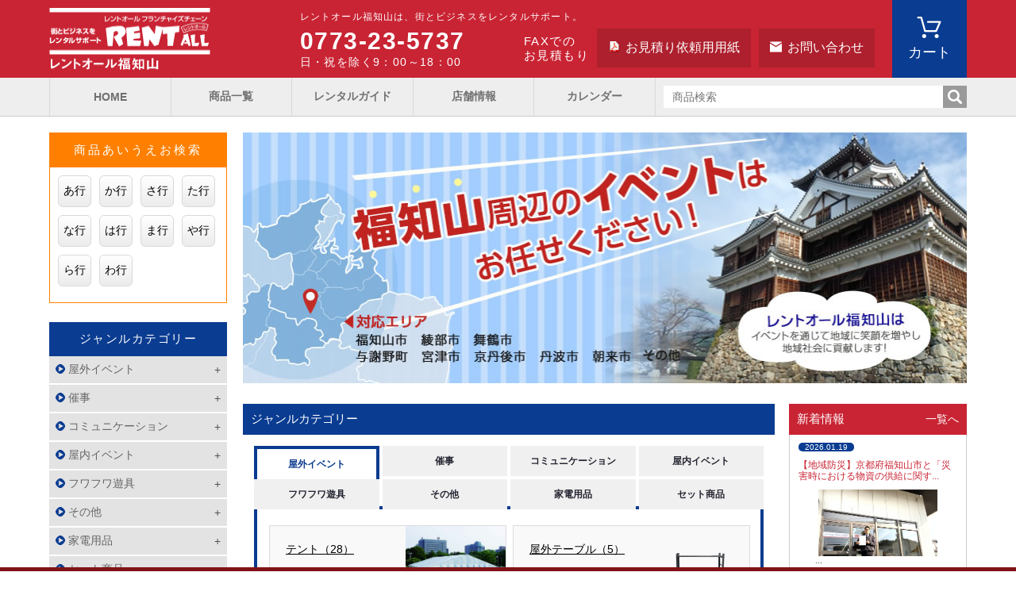

--- FILE ---
content_type: text/html; charset=UTF-8
request_url: https://fukuchiyama-rentall.jp/
body_size: 12013
content:
<!doctype html>
<html>
<head>
<meta charset="utf-8">
<meta http-equiv="X-UA-Compatible" content="IE=edge">
<meta name="viewport" content="width=device-width, initial-scale=1.0, maximum-scale=1.0, user-scalable=no">
<link rel="shortcut icon" href="https://fukuchiyama-rentall.jp/wp-sys/wp-content/themes/rentall_fc/images/favicon.ico">
    <meta name="description" content="レントオール福知山は、街とビジネスをレンタルサポートいたします。">
    <meta name="keywords" content="福知山,レンタル,イベント,祭り,運動会,フェス" />
<script>(function(html){html.className = html.className.replace(/\bno-js\b/,'js')})(document.documentElement);</script>
<title>レントオール福知山 &#8211; レントオール福知山は、街とビジネスをレンタルサポート。</title>
<link rel='dns-prefetch' href='//ajax.googleapis.com' />
<link rel='dns-prefetch' href='//fonts.googleapis.com' />
<link rel='dns-prefetch' href='//s.w.org' />
<link rel="alternate" type="application/rss+xml" title="レントオール福知山 &raquo; フィード" href="https://fukuchiyama-rentall.jp/feed/" />
<link rel="alternate" type="application/rss+xml" title="レントオール福知山 &raquo; コメントフィード" href="https://fukuchiyama-rentall.jp/comments/feed/" />
		<script type="text/javascript">
			window._wpemojiSettings = {"baseUrl":"https:\/\/s.w.org\/images\/core\/emoji\/2.2.1\/72x72\/","ext":".png","svgUrl":"https:\/\/s.w.org\/images\/core\/emoji\/2.2.1\/svg\/","svgExt":".svg","source":{"concatemoji":"https:\/\/fukuchiyama-rentall.jp\/wp-sys\/wp-includes\/js\/wp-emoji-release.min.js?ver=4.7.29"}};
			!function(t,a,e){var r,n,i,o=a.createElement("canvas"),l=o.getContext&&o.getContext("2d");function c(t){var e=a.createElement("script");e.src=t,e.defer=e.type="text/javascript",a.getElementsByTagName("head")[0].appendChild(e)}for(i=Array("flag","emoji4"),e.supports={everything:!0,everythingExceptFlag:!0},n=0;n<i.length;n++)e.supports[i[n]]=function(t){var e,a=String.fromCharCode;if(!l||!l.fillText)return!1;switch(l.clearRect(0,0,o.width,o.height),l.textBaseline="top",l.font="600 32px Arial",t){case"flag":return(l.fillText(a(55356,56826,55356,56819),0,0),o.toDataURL().length<3e3)?!1:(l.clearRect(0,0,o.width,o.height),l.fillText(a(55356,57331,65039,8205,55356,57096),0,0),e=o.toDataURL(),l.clearRect(0,0,o.width,o.height),l.fillText(a(55356,57331,55356,57096),0,0),e!==o.toDataURL());case"emoji4":return l.fillText(a(55357,56425,55356,57341,8205,55357,56507),0,0),e=o.toDataURL(),l.clearRect(0,0,o.width,o.height),l.fillText(a(55357,56425,55356,57341,55357,56507),0,0),e!==o.toDataURL()}return!1}(i[n]),e.supports.everything=e.supports.everything&&e.supports[i[n]],"flag"!==i[n]&&(e.supports.everythingExceptFlag=e.supports.everythingExceptFlag&&e.supports[i[n]]);e.supports.everythingExceptFlag=e.supports.everythingExceptFlag&&!e.supports.flag,e.DOMReady=!1,e.readyCallback=function(){e.DOMReady=!0},e.supports.everything||(r=function(){e.readyCallback()},a.addEventListener?(a.addEventListener("DOMContentLoaded",r,!1),t.addEventListener("load",r,!1)):(t.attachEvent("onload",r),a.attachEvent("onreadystatechange",function(){"complete"===a.readyState&&e.readyCallback()})),(r=e.source||{}).concatemoji?c(r.concatemoji):r.wpemoji&&r.twemoji&&(c(r.twemoji),c(r.wpemoji)))}(window,document,window._wpemojiSettings);
		</script>
		<style type="text/css">
img.wp-smiley,
img.emoji {
	display: inline !important;
	border: none !important;
	box-shadow: none !important;
	height: 1em !important;
	width: 1em !important;
	margin: 0 .07em !important;
	vertical-align: -0.1em !important;
	background: none !important;
	padding: 0 !important;
}
</style>
<link rel='stylesheet' id='twentysixteen-fonts-css'  href='https://fonts.googleapis.com/css?family=Merriweather%3A400%2C700%2C900%2C400italic%2C700italic%2C900italic%7CInconsolata%3A400&#038;subset=latin%2Clatin-ext' type='text/css' media='all' />
<link rel='stylesheet' id='reset-css'  href='https://fukuchiyama-rentall.jp/wp-sys/wp-content/themes/rentall_fc/css/reset.css' type='text/css' media='all' />
<link rel='stylesheet' id='common-css'  href='https://fukuchiyama-rentall.jp/wp-sys/wp-content/themes/rentall_fc/css/style.css' type='text/css' media='all' />
<link rel='stylesheet' id='slick-css'  href='https://fukuchiyama-rentall.jp/wp-sys/wp-content/themes/rentall_fc/js/slick/slick.css' type='text/css' media='all' />
<link rel='stylesheet' id='slick-theme-css'  href='https://fukuchiyama-rentall.jp/wp-sys/wp-content/themes/rentall_fc/js/slick/slick-theme.css' type='text/css' media='all' />
<script type='text/javascript' src='https://ajax.googleapis.com/ajax/libs/jquery/1.11.2/jquery.min.js'></script>
<script type='text/javascript' src='https://fukuchiyama-rentall.jp/wp-sys/wp-content/themes/rentall_fc/js/basic.js'></script>
<script type='text/javascript' src='https://fukuchiyama-rentall.jp/wp-sys/wp-content/themes/rentall_fc/js/slick/slick.min.js'></script>
<script type='text/javascript' src='https://fukuchiyama-rentall.jp/wp-sys/wp-content/themes/rentall_fc/js/top_category.js'></script>
<!--[if lt IE 9]>
<script type='text/javascript' src='https://fukuchiyama-rentall.jp/wp-sys/wp-content/themes/twentysixteen/js/html5.js?ver=3.7.3'></script>
<![endif]-->
<link rel='https://api.w.org/' href='https://fukuchiyama-rentall.jp/wp-json/' />
<link rel="EditURI" type="application/rsd+xml" title="RSD" href="https://fukuchiyama-rentall.jp/wp-sys/xmlrpc.php?rsd" />
<link rel="wlwmanifest" type="application/wlwmanifest+xml" href="https://fukuchiyama-rentall.jp/wp-sys/wp-includes/wlwmanifest.xml" /> 
<meta name="generator" content="WordPress 4.7.29" />
<link rel="canonical" href="https://fukuchiyama-rentall.jp/" />
<link rel='shortlink' href='https://fukuchiyama-rentall.jp/' />
<link rel="alternate" type="application/json+oembed" href="https://fukuchiyama-rentall.jp/wp-json/oembed/1.0/embed?url=https%3A%2F%2Ffukuchiyama-rentall.jp%2F" />
<link rel="alternate" type="text/xml+oembed" href="https://fukuchiyama-rentall.jp/wp-json/oembed/1.0/embed?url=https%3A%2F%2Ffukuchiyama-rentall.jp%2F&#038;format=xml" />
		<style type="text/css">.recentcomments a{display:inline !important;padding:0 !important;margin:0 !important;}</style>
		<!--[if lte IE 8]>
<script src="/js/html5shiv.js"></script>
<script src="https://css3-mediaqueries-js.googlecode.com/svn/trunk/css3-mediaqueries.js"></script>
<![endif]-->
<!--[if lt IE 9]>
<script src="./js/respond.min.js"></script>
<![endif]-->
<!-- Global site tag (gtag.js) - Google Analytics -->
<script async src="https://www.googletagmanager.com/gtag/js?id=UA-23428332-10"></script>
<script>
  window.dataLayer = window.dataLayer || [];
  function gtag(){dataLayer.push(arguments);}
  gtag('js', new Date());

  gtag('config', 'UA-23428332-10');
</script>
</head>

<body class="home">
<header>
  <div class="header_top">
    <div class="header_wrap">
      <div class="header_content">
        <h1 class="logo"><a href="https://fukuchiyama-rentall.jp"><img src="https://fukuchiyama-rentall.jp/wp-sys/wp-content/themes/rentall_fc/images/header/logo.png" width="204" height="78" alt="レントオール福知山"/></a></h1>
        <div class="message_wrap">
          <p class="description">レントオール福知山は、街とビジネスをレンタルサポート。          </p>
          <div class="inquiry">
            <div class="tel">
              <p class="tel_number">0773-23-5737</p>
              <p class="hours">日・祝を除く9：00～18：00</p>
            </div>
            <p class="inquiry_message">FAXでの<br/>お見積もり</p>
            <p class="paper"><a href="https://fukuchiyama-rentall.jp/wp-sys/wp-content/themes/rentall_fc/pdf/fukuchiyama.pdf" target="_blank">お見積り依頼用用紙</a></p>
            <p class="mail"><a href="https://fukuchiyama-rentall.jp/contact">お問い合わせ</a></p>
          </div>
        </div>
      </div>
      <div class="cart"><a href="https://fukuchiyama-rentall.jp/cart/">カート</a>      </div>
      <p class="menu_sp">メニューを開く</p>
    </div>
  </div>
  <div class="header_bottom">
    <div class="header_wrap">
      <nav>
        <div class="nav_container">
          <div class="nav_wrap">
            <p class="nav_item"><a href="https://fukuchiyama-rentall.jp">HOME</a></p>
          </div>
          <div class="nav_wrap">
            <p class="nav_item"><a href="https://fukuchiyama-rentall.jp/rental_list/">商品一覧</a></p>
          </div>
          <div class="nav_wrap">
            <p class="nav_item"><a href="https://fukuchiyama-rentall.jp/#guide">レンタルガイド</a></p>
            <ul class="nav_sub_list">
              <li class="nav_sub_item"><a href="https://fukuchiyama-rentall.jp/guide/convenient/">レントオールのシステム</a></li>
              <li class="nav_sub_item"><a href="https://fukuchiyama-rentall.jp/guide/period/">レンタル期間の数え方と延長料金</a></li>
              <li class="nav_sub_item"><a href="https://fukuchiyama-rentall.jp/guide/area/">配送エリア・料金</a></li>
              <li class="nav_sub_item"><a href="https://fukuchiyama-rentall.jp/guide/payment/">お支払方法</a></li>
              <li class="nav_sub_item"><a href="https://fukuchiyama-rentall.jp/guide/operation/">レンタルの流れ操作ガイド</a></li>
              <li class="nav_sub_item"><a href="https://fukuchiyama-rentall.jp/guide/cancellation/">キャンセル料について</a></li>
              <li class="nav_sub_item"><a href="https://fukuchiyama-rentall.jp/guide/handling/">個人情報取扱について</a></li>
            </ul>
          </div>
          <div class="nav_wrap">
            <p class="nav_item"><a href="https://fukuchiyama-rentall.jp/shop/">店舗情報</a></p>
          </div>
          <div class="nav_wrap">
            <p class="nav_item"><a href="https://fukuchiyama-rentall.jp/calender/">カレンダー</a></p>
          </div>
        </div>
      </nav>
      <!-- <form method="get" action="https://fukuchiyama-rentall.jp/" class="search_box">
        <input type="text" name="s" value="" class="search_input" placeholder="商品検索"/>
        <input type="submit" value="" class="search_button" />
      </form> -->


<form id="search" method="get" action="https://fukuchiyama-rentall.jp/" class="search_box">
  <input type="text" value="" name="s" class="search_input" placeholder="商品検索">
  <input type="hidden" value="rental" name="post_type" id="post_type">
  <input type="submit" value="" class="search_button" />
</form>


    </div>
  </div>
</header>
<div id="page_container">



<script type="text/javascript">
$(function(){
$(".menu_sp").click(function(){
$('.header_wrap nav').toggle();
});
});
</script>

<!--　アコーディオンメニュー　-->
 <script>
$(function(){
    $(".tab li").click(function() {
        var num = $(".tab li").index(this);
        $(".tabContent").removeClass('active');
        $(".tabContent").eq(num).addClass('active');
        $(".tab li").removeClass('active');
        $(this).addClass('active')
    });

    $(".accordion dt").click(function(){
    $(".accordion dd").slideUp();
    $(".accordion dt").removeClass("open");
     if ($(this).next("dd").css('display') == 'none') {
        $(this).next("dd").slideDown();
        $(this).addClass("open");
    } else {
        $(this).next("dd").slideUp();
    }
    });

    $("#videoUl li a").click(function() {
        var num = $("#videoUl li a").index(this);
        $(".videoWrap01").removeClass('active');
        $(".videoWrap01").eq(num).addClass('active');
        $("#videoUl li a").removeClass('active');
        $(this).addClass('active')
        // $("html,body").animate({scrollTop:$('.VideoInner01').offset().top});
    });
    $(".tvCmArea li").click(function() {
        var num = $(".tvCmArea li").index(this);
        $(".tvAreaInner").removeClass('active');
        $(".tvAreaInner").eq(num).addClass('active');
        $(".tvCmArea li").removeClass('active');
        $(this).addClass('active')
    });
    $(".radioInner li").click(function() {
        var num = $(".radioInner li").index(this);
        $(".tvAreaInnerRadio").removeClass('active');
        $(".tvAreaInnerRadio").eq(num).addClass('active');
        $(".radioInner li").removeClass('active');
        $(this).addClass('active')
    });
    $(".news li").click(function() {
        var num = $(".news li").index(this);
        $(".tvAreaInnerNews").removeClass('active');
        $(".tvAreaInnerNews").eq(num).addClass('active');
        $(".news li").removeClass('active');
        $(this).addClass('active')
    });
    $(".magazine li").click(function() {
        var num = $(".magazine li").index(this);
        $(".tvAreaInnerMagazine").removeClass('active');
        $(".tvAreaInnerMagazine").eq(num).addClass('active');
        $(".magazine li").removeClass('active');
        $(this).addClass('active')
    });
});
$(function(){
 var $win = $(window);
  $win.on('load scroll resize', function() {
      var windowWidth = window.innerWidth;
    if (windowWidth > 737) {
       $(".menu_buttan > li").hover(
        function() {
          $(this).addClass('active');
          $(this).children("ul").addClass('active');
        },
        function() {
          $(this).removeClass('active');
          $(this).children("ul").removeClass('active');
        }
      );
    }
  });
});
</script>
<!-- アコーディオンメニュー　-->



<aside id="sidebar">
  <section id="sidebar_search">
    <h3 class="title">商品あいうえお検索</h3>
    <ul class="list" id="nav">
      <li class="item li-a"><a href="https://fukuchiyama-rentall.jp/phonetic/?key=あ">あ行</a></li>
      <li class="item li-b"><a href="https://fukuchiyama-rentall.jp/phonetic/?key=か">か行</a></li>
      <li class="item"><a href="https://fukuchiyama-rentall.jp/phonetic/?key=さ">さ行</a></li>
      <li class="item"><a href="https://fukuchiyama-rentall.jp/phonetic/?key=た">た行</a></li>
      <li class="item"><a href="https://fukuchiyama-rentall.jp/phonetic/?key=な">な行</a></li>
      <li class="item"><a href="https://fukuchiyama-rentall.jp/phonetic/?key=は">は行</a></li>
      <li class="item"><a href="https://fukuchiyama-rentall.jp/phonetic/?key=ま">ま行</a></li>
      <li class="item"><a href="https://fukuchiyama-rentall.jp/phonetic/?key=や">や行</a></li>
      <li class="item"><a href="https://fukuchiyama-rentall.jp/phonetic/?key=ら">ら行</a></li>
      <li class="item"><a href="https://fukuchiyama-rentall.jp/phonetic/?key=わ">わ行</a></li>
    </ul>
  </section>


  <section id="sidebar_genre">
    <h3 class="title">ジャンルカテゴリー</h3>

    <div class="genre_list">
      <p class="genre_title"><span>屋外イベント</span></p>
      <ul class="list">        <li class="item"><a href="https://fukuchiyama-rentall.jp/rental-category/%e3%83%86%e3%83%b3%e3%83%88/">テント (28)</a></li>        <li class="item"><a href="https://fukuchiyama-rentall.jp/rental-category/ytable/">屋外テーブル (5)</a></li>        <li class="item"><a href="https://fukuchiyama-rentall.jp/rental-category/%e3%82%ac%e3%83%bc%e3%83%87%e3%83%b3%e3%83%86%e3%83%bc%e3%83%96%e3%83%ab%e3%83%bb%e3%83%81%e3%82%a7%e3%82%a2/">ガーデンテーブル・チェア (6)</a></li>        <li class="item"><a href="https://fukuchiyama-rentall.jp/rental-category/%e3%83%81%e3%82%a7%e3%82%a2%e3%83%bb%e3%83%99%e3%83%b3%e3%83%81/">屋外チェア・ベンチ (6)</a></li>        <li class="item"><a href="https://fukuchiyama-rentall.jp/rental-category/%e3%82%a2%e3%83%9f%e3%83%a5%e3%83%bc%e3%82%ba%e3%83%a1%e3%83%b3%e3%83%88%e7%94%a8%e5%93%81/">アミューズメント用品 (18)</a></li>        <li class="item"><a href="https://fukuchiyama-rentall.jp/rental-category/%e3%82%b9%e3%83%9d%e3%83%bc%e3%83%84%e7%94%a8%e5%93%81/">スポーツ用品 (20)</a></li>        <li class="item"><a href="https://fukuchiyama-rentall.jp/rental-category/%e4%bc%9a%e5%a0%b4%e8%a8%ad%e5%96%b6/">会場設営 (49)</a></li>        <li class="item"><a href="https://fukuchiyama-rentall.jp/rental-category/%e3%82%a2%e3%83%bc%e3%83%81/">アーチ (2)</a></li>        <li class="item"><a href="https://fukuchiyama-rentall.jp/rental-category/%e3%82%b9%e3%83%86%e3%83%bc%e3%82%b8/">ステージ (9)</a></li>      </ul>
    </div>    <div class="genre_list">
      <p class="genre_title"><span>催事</span></p>
      <ul class="list">        <li class="item"><a href="https://fukuchiyama-rentall.jp/rental-category/%e5%bc%8f%e5%85%b8%e7%94%a8%e5%93%81/">式典用品 (42)</a></li>        <li class="item"><a href="https://fukuchiyama-rentall.jp/rental-category/%e6%a8%a1%e6%93%ac%e5%ba%97%e7%94%a8%e5%93%81/">模擬店用品 (42)</a></li>        <li class="item"><a href="https://fukuchiyama-rentall.jp/rental-category/%e8%aa%bf%e7%90%86%e5%99%a8%e5%85%b7%e3%83%bb%e9%9b%bb%e5%8c%96%e5%95%86%e5%93%81/">調理器具・電化商品 (24)</a></li>        <li class="item"><a href="https://fukuchiyama-rentall.jp/rental-category/%e6%8a%bd%e9%81%b8%e3%83%bb%e3%82%bb%e3%83%bc%e3%83%ab%e3%82%b9%e3%83%97%e3%83%ad%e3%83%a2%e3%83%bc%e3%82%b7%e3%83%a7%e3%83%b3%e7%94%a8%e5%93%81/">抽選・セールスプロモーション用品 (41)</a></li>        <li class="item"><a href="https://fukuchiyama-rentall.jp/rental-category/%e3%82%b2%e3%83%bc%e3%83%a0%e3%83%bb%e7%b8%81%e6%97%a5%e7%94%a8%e5%93%81/">ゲーム・縁日用品 (40)</a></li>      </ul>
    </div>    <div class="genre_list">
      <p class="genre_title"><span>コミュニケーション</span></p>
      <ul class="list">        <li class="item"><a href="https://fukuchiyama-rentall.jp/rental-category/%e9%9f%b3%e9%9f%bf%e6%a9%9f%e5%99%a8/">音響機器 (21)</a></li>        <li class="item"><a href="https://fukuchiyama-rentall.jp/rental-category/%e7%85%a7%e6%98%8e%e6%a9%9f%e5%99%a8/">照明機器 (13)</a></li>        <li class="item"><a href="https://fukuchiyama-rentall.jp/rental-category/%e6%98%a0%e5%83%8f%e3%83%bb%e6%98%a0%e5%86%99%e6%a9%9f%e5%99%a8/">映像・映写機器 (23)</a></li>        <li class="item"><a href="https://fukuchiyama-rentall.jp/rental-category/%e7%84%a1%e7%b7%9a%e6%a9%9f/">無線機 (2)</a></li>      </ul>
    </div>    <div class="genre_list">
      <p class="genre_title"><span>屋内イベント</span></p>
      <ul class="list">        <li class="item"><a href="https://fukuchiyama-rentall.jp/rental-category/%e3%82%b7%e3%82%b9%e3%83%86%e3%83%a0%e3%83%91%e3%83%8d%e3%83%ab/">システムパネル (7)</a></li>        <li class="item"><a href="https://fukuchiyama-rentall.jp/rental-category/%e3%82%b7%e3%82%b9%e3%83%86%e3%83%a0%e3%83%88%e3%83%a9%e3%82%b9/">システムトラス (2)</a></li>        <li class="item"><a href="https://fukuchiyama-rentall.jp/rental-category/%e3%83%81%e3%82%a7%e3%82%a2/">屋内チェア (11)</a></li>        <li class="item"><a href="https://fukuchiyama-rentall.jp/rental-category/%e3%83%86%e3%83%bc%e3%83%96%e3%83%ab-indoor/">屋内テーブル (10)</a></li>        <li class="item"><a href="https://fukuchiyama-rentall.jp/rental-category/%e3%82%ab%e3%82%bf%e3%83%ad%e3%82%b0%e3%82%b9%e3%82%bf%e3%83%b3%e3%83%89%e3%83%bb%e3%83%91%e3%83%bc%e3%83%86%e3%82%a3%e3%82%b7%e3%83%a7%e3%83%b3/">カタログスタンド・パーティション (3)</a></li>        <li class="item"><a href="https://fukuchiyama-rentall.jp/rental-category/%e3%83%91%e3%83%8d%e3%83%ab%e3%82%b9%e3%82%bf%e3%83%b3%e3%83%89/">パネルスタンド (2)</a></li>        <li class="item"><a href="https://fukuchiyama-rentall.jp/rental-category/%e3%83%87%e3%82%a3%e3%82%b9%e3%83%97%e3%83%ac%e3%82%a4/">ディスプレイ (35)</a></li>        <li class="item"><a href="https://fukuchiyama-rentall.jp/rental-category/%e3%82%aa%e3%83%95%e3%82%a3%e3%82%b9%e3%83%bb%e4%ba%8b%e5%8b%99%e7%94%a8%e5%93%81/">オフィス・事務用品 (24)</a></li>      </ul>
    </div>    <div class="genre_list">
      <p class="genre_title"><span>フワフワ遊具</span></p>
      <ul class="list">        <li class="item"><a href="https://fukuchiyama-rentall.jp/rental-category/%e3%83%95%e3%83%af%e3%83%95%e3%83%af%e9%81%8a%e5%85%b7-%e3%83%95%e3%83%af%e3%83%95%e3%83%af%e9%81%8a%e5%85%b7/">フワフワ遊具 (18)</a></li>      </ul>
    </div>    <div class="genre_list">
      <p class="genre_title"><span>その他</span></p>
      <ul class="list">        <li class="item"><a href="https://fukuchiyama-rentall.jp/rental-category/%e6%84%9f%e6%9f%93%e7%97%87%e5%af%be%e7%ad%96%e7%94%a8%e5%93%81/">感染症対策用品 (9)</a></li>        <li class="item"><a href="https://fukuchiyama-rentall.jp/rental-category/%e8%b2%a9%e5%a3%b2%e7%89%a9%e5%93%81/">販売物品 (8)</a></li>        <li class="item"><a href="https://fukuchiyama-rentall.jp/rental-category/%e7%99%ba%e9%9b%bb%e6%a9%9f/">発電機 (2)</a></li>        <li class="item"><a href="https://fukuchiyama-rentall.jp/rental-category/%e6%9a%96%e6%88%bf%e6%a9%9f%e5%99%a8%e3%83%bb%e5%86%b7%e6%88%bf%e6%a9%9f%e5%99%a8/">暖房機器・冷房機器 (13)</a></li>        <li class="item"><a href="https://fukuchiyama-rentall.jp/rental-category/%e5%ae%89%e5%85%a8%e3%83%bb%e5%be%8c%e6%96%b9%e5%95%86%e5%93%81/">安全・後方商品 (42)</a></li>        <li class="item"><a href="https://fukuchiyama-rentall.jp/rental-category/%e3%83%91%e3%83%bc%e3%82%bd%e3%83%8a%e3%83%ab%e3%83%bb%e3%81%9d%e3%81%ae%e4%bb%96/">パーソナル・その他 (36)</a></li>      </ul>
    </div>    <div class="genre_list">
      <p class="genre_title"><span>家電用品</span></p>
      <ul class="list">        <li class="item"><a href="https://fukuchiyama-rentall.jp/rental-category/%e7%94%9f%e6%b4%bb%e5%ae%b6%e9%9b%bb/">生活家電 (10)</a></li>        <li class="item"><a href="https://fukuchiyama-rentall.jp/rental-category/%e5%86%b7%e8%94%b5%e3%83%bb%e5%86%b7%e5%87%8d%e6%a9%9f%e5%99%a8/">冷蔵・冷凍機器 (8)</a></li>      </ul>
    </div>    <div class="genre_list">
      <p class="genre_title"><span>セット商品</span></p>
      <ul class="list">        <li class="item"><a href="https://fukuchiyama-rentall.jp/rental-category/%e9%9f%b3%e9%9f%bf%e3%82%bb%e3%83%83%e3%83%88/">音響セット (4)</a></li>        <li class="item"><a href="https://fukuchiyama-rentall.jp/rental-category/%e5%bc%8f%e5%85%b8%e7%94%a8%e3%82%bb%e3%83%83%e3%83%88/">式典用セット (1)</a></li>        <li class="item"><a href="https://fukuchiyama-rentall.jp/rental-category/%e9%a4%85%e3%81%a4%e3%81%8d%e3%82%bb%e3%83%83%e3%83%88/">餅つきセット (1)</a></li>      </ul>
    </div>  </section>
  <section id="sidebar_genre" class="eventcategory">
    <!-- 福知山さんへh3タグ内文字編集してください →--><h3 class="title">イベントカテゴリー(準備中）</h3>

  </section>
  <ul id="sidebar_event">
    <li class="item result"><a href="https://fukuchiyama-rentall.jp/event/"><span>イベント実績</span></a></li>
  </ul>
  <section id="sidebar_access">
    <h3 class="access_title">アクセス</h3>
    <div class="access_wrap">
      <p class="photo"><img src="https://fukuchiyama-rentall.jp/wp-sys/wp-content/themes/rentall_fc/images/sidebar/access.jpg" alt="アクセス"/></p>
      <p class="shop_title">レントオール福知山</p>
      <p class="message">住所<br/>〒620-0056<br/>京都府福知山市厚中町123番地 アンクビル<br/>TEL 0773-23-5737<br/>FAX 0773-23-5021<br/>MAIL<br/>fukutiyama@rent-all.jp<br/><br/>営業時間<br/>9：00～18：00<br/>(日・祝を除く）</p>
      <div class="map">
        <iframe src="https://maps.google.co.jp?q=35.30665740000001%2C135.10988799999996&hl=ja&z=18&output=embed" width="180" height="92" frameborder="0" style="border:0" allowfullscreen=""></iframe>
      </div>
    </div>
  </section>
  <p id="sidebar_catalog"><a href="https://rent-all.jp/sougoucatalog//HTML5/pc.html#/page/1" target="_blank">総合カタログ</a></p>

<!-- 福知山さんへ↓ここから-->
 <!-- ↑ここまで消去してください。-->

<p id="sidebar_franchise"><a href="https://rent-all.jp" target="_blank"><img src="https://fukuchiyama-rentall.jp/wp-sys/wp-content/themes/rentall_fc/images/sidebar/franchise.png" alt="レントオールフランチャイズチェーン"></a></p>

</aside><div id="main_content">
	<div id="page_index">
<div class="main_visual">

<!--福知山さんへ ▼下記の２つのバナーの更新方法ですが、ページへリンクはaタグの囲われている２つのダブルクォーテーションの中に入れてください。画像を更新したい場合は、imgタグの囲われている２つのダブルクォーテーションの中にメディアアップロードし、その画像のURLをコピーして入れてください。横幅912px縦幅316pxで作成よろしくお願いいたします。-->
<div class="slider">
<div class="slider_item"><img src="https://fukuchiyama-rentall.jp/wp-sys/wp-content/themes/rentall_fc/images/index/main01.jpg" alt="福知山周辺のイベントはお任せください！" width="912" height="316" /></div>
<div class="slider_item"><img src="https://fukuchiyama-rentall.jp/wp-sys/wp-content/themes/rentall_fc/images/index/main02.jpg" alt="レントオール福知山にお祭り・式典・展示会・イベント用品のレンタルはお任せください！" width="912" height="316" /></div>
<div class="slider_item"><img src="https://fukuchiyama-rentall.jp/wp-sys/wp-content/themes/rentall_fc/images/index/main03.jpg" alt="イベントの企画から運営までトータルサポートいたします！" width="912" height="316" /></div>
</div>
</div>
<script>
	$('.main_visual>.slider').slick({
		slidesToShow: 1,
		slidesToScroll: 1,
		dots: true,
		arrows: false,
		fade: true,
		autoplay: true,
		autoplaySpeed: 5000,
	});
</script>

<!-- 福知山さんへ　↓２つのバナーは　ここへ入れてください -->
<!-- ▼下記の２つのバナーの更新方法ですが、ページへリンクはaタグの囲われている２つのダブルクォーテーションの中に入れてください。画像を更新したい場合は、imgタグの囲われている２つのダブルクォーテーションの中に入れてください。画像は横幅445px 縦幅100pxで作成してください。-->
<ul class="top_shop_info">
 	<li><a><img /></a></li>
 	<li><a><img /></a></li>
</ul>


  <section id="sidebar_genre" class="sp">
    <h3 class="title">ジャンルカテゴリー</h3>

    <div class="genre_list">
      <p class="genre_title"><span>屋外イベント</span></p>
      <ul class="list">        <li class="item"><a href="https://fukuchiyama-rentall.jp/rental-category/%e3%83%86%e3%83%b3%e3%83%88/">テント (28)</a></li>        <li class="item"><a href="https://fukuchiyama-rentall.jp/rental-category/ytable/">屋外テーブル (5)</a></li>        <li class="item"><a href="https://fukuchiyama-rentall.jp/rental-category/%e3%82%ac%e3%83%bc%e3%83%87%e3%83%b3%e3%83%86%e3%83%bc%e3%83%96%e3%83%ab%e3%83%bb%e3%83%81%e3%82%a7%e3%82%a2/">ガーデンテーブル・チェア (6)</a></li>        <li class="item"><a href="https://fukuchiyama-rentall.jp/rental-category/%e3%83%81%e3%82%a7%e3%82%a2%e3%83%bb%e3%83%99%e3%83%b3%e3%83%81/">屋外チェア・ベンチ (6)</a></li>        <li class="item"><a href="https://fukuchiyama-rentall.jp/rental-category/%e3%82%a2%e3%83%9f%e3%83%a5%e3%83%bc%e3%82%ba%e3%83%a1%e3%83%b3%e3%83%88%e7%94%a8%e5%93%81/">アミューズメント用品 (18)</a></li>        <li class="item"><a href="https://fukuchiyama-rentall.jp/rental-category/%e3%82%b9%e3%83%9d%e3%83%bc%e3%83%84%e7%94%a8%e5%93%81/">スポーツ用品 (20)</a></li>        <li class="item"><a href="https://fukuchiyama-rentall.jp/rental-category/%e4%bc%9a%e5%a0%b4%e8%a8%ad%e5%96%b6/">会場設営 (49)</a></li>        <li class="item"><a href="https://fukuchiyama-rentall.jp/rental-category/%e3%82%a2%e3%83%bc%e3%83%81/">アーチ (2)</a></li>        <li class="item"><a href="https://fukuchiyama-rentall.jp/rental-category/%e3%82%b9%e3%83%86%e3%83%bc%e3%82%b8/">ステージ (9)</a></li>      </ul>
    </div>    <div class="genre_list">
      <p class="genre_title"><span>催事</span></p>
      <ul class="list">        <li class="item"><a href="https://fukuchiyama-rentall.jp/rental-category/%e5%bc%8f%e5%85%b8%e7%94%a8%e5%93%81/">式典用品 (42)</a></li>        <li class="item"><a href="https://fukuchiyama-rentall.jp/rental-category/%e6%a8%a1%e6%93%ac%e5%ba%97%e7%94%a8%e5%93%81/">模擬店用品 (42)</a></li>        <li class="item"><a href="https://fukuchiyama-rentall.jp/rental-category/%e8%aa%bf%e7%90%86%e5%99%a8%e5%85%b7%e3%83%bb%e9%9b%bb%e5%8c%96%e5%95%86%e5%93%81/">調理器具・電化商品 (24)</a></li>        <li class="item"><a href="https://fukuchiyama-rentall.jp/rental-category/%e6%8a%bd%e9%81%b8%e3%83%bb%e3%82%bb%e3%83%bc%e3%83%ab%e3%82%b9%e3%83%97%e3%83%ad%e3%83%a2%e3%83%bc%e3%82%b7%e3%83%a7%e3%83%b3%e7%94%a8%e5%93%81/">抽選・セールスプロモーション用品 (41)</a></li>        <li class="item"><a href="https://fukuchiyama-rentall.jp/rental-category/%e3%82%b2%e3%83%bc%e3%83%a0%e3%83%bb%e7%b8%81%e6%97%a5%e7%94%a8%e5%93%81/">ゲーム・縁日用品 (40)</a></li>      </ul>
    </div>    <div class="genre_list">
      <p class="genre_title"><span>コミュニケーション</span></p>
      <ul class="list">        <li class="item"><a href="https://fukuchiyama-rentall.jp/rental-category/%e9%9f%b3%e9%9f%bf%e6%a9%9f%e5%99%a8/">音響機器 (21)</a></li>        <li class="item"><a href="https://fukuchiyama-rentall.jp/rental-category/%e7%85%a7%e6%98%8e%e6%a9%9f%e5%99%a8/">照明機器 (13)</a></li>        <li class="item"><a href="https://fukuchiyama-rentall.jp/rental-category/%e6%98%a0%e5%83%8f%e3%83%bb%e6%98%a0%e5%86%99%e6%a9%9f%e5%99%a8/">映像・映写機器 (23)</a></li>        <li class="item"><a href="https://fukuchiyama-rentall.jp/rental-category/%e7%84%a1%e7%b7%9a%e6%a9%9f/">無線機 (2)</a></li>      </ul>
    </div>    <div class="genre_list">
      <p class="genre_title"><span>屋内イベント</span></p>
      <ul class="list">        <li class="item"><a href="https://fukuchiyama-rentall.jp/rental-category/%e3%82%b7%e3%82%b9%e3%83%86%e3%83%a0%e3%83%91%e3%83%8d%e3%83%ab/">システムパネル (7)</a></li>        <li class="item"><a href="https://fukuchiyama-rentall.jp/rental-category/%e3%82%b7%e3%82%b9%e3%83%86%e3%83%a0%e3%83%88%e3%83%a9%e3%82%b9/">システムトラス (2)</a></li>        <li class="item"><a href="https://fukuchiyama-rentall.jp/rental-category/%e3%83%81%e3%82%a7%e3%82%a2/">屋内チェア (11)</a></li>        <li class="item"><a href="https://fukuchiyama-rentall.jp/rental-category/%e3%83%86%e3%83%bc%e3%83%96%e3%83%ab-indoor/">屋内テーブル (10)</a></li>        <li class="item"><a href="https://fukuchiyama-rentall.jp/rental-category/%e3%82%ab%e3%82%bf%e3%83%ad%e3%82%b0%e3%82%b9%e3%82%bf%e3%83%b3%e3%83%89%e3%83%bb%e3%83%91%e3%83%bc%e3%83%86%e3%82%a3%e3%82%b7%e3%83%a7%e3%83%b3/">カタログスタンド・パーティション (3)</a></li>        <li class="item"><a href="https://fukuchiyama-rentall.jp/rental-category/%e3%83%91%e3%83%8d%e3%83%ab%e3%82%b9%e3%82%bf%e3%83%b3%e3%83%89/">パネルスタンド (2)</a></li>        <li class="item"><a href="https://fukuchiyama-rentall.jp/rental-category/%e3%83%87%e3%82%a3%e3%82%b9%e3%83%97%e3%83%ac%e3%82%a4/">ディスプレイ (35)</a></li>        <li class="item"><a href="https://fukuchiyama-rentall.jp/rental-category/%e3%82%aa%e3%83%95%e3%82%a3%e3%82%b9%e3%83%bb%e4%ba%8b%e5%8b%99%e7%94%a8%e5%93%81/">オフィス・事務用品 (24)</a></li>      </ul>
    </div>    <div class="genre_list">
      <p class="genre_title"><span>フワフワ遊具</span></p>
      <ul class="list">        <li class="item"><a href="https://fukuchiyama-rentall.jp/rental-category/%e3%83%95%e3%83%af%e3%83%95%e3%83%af%e9%81%8a%e5%85%b7-%e3%83%95%e3%83%af%e3%83%95%e3%83%af%e9%81%8a%e5%85%b7/">フワフワ遊具 (18)</a></li>      </ul>
    </div>    <div class="genre_list">
      <p class="genre_title"><span>その他</span></p>
      <ul class="list">        <li class="item"><a href="https://fukuchiyama-rentall.jp/rental-category/%e6%84%9f%e6%9f%93%e7%97%87%e5%af%be%e7%ad%96%e7%94%a8%e5%93%81/">感染症対策用品 (9)</a></li>        <li class="item"><a href="https://fukuchiyama-rentall.jp/rental-category/%e8%b2%a9%e5%a3%b2%e7%89%a9%e5%93%81/">販売物品 (8)</a></li>        <li class="item"><a href="https://fukuchiyama-rentall.jp/rental-category/%e7%99%ba%e9%9b%bb%e6%a9%9f/">発電機 (2)</a></li>        <li class="item"><a href="https://fukuchiyama-rentall.jp/rental-category/%e6%9a%96%e6%88%bf%e6%a9%9f%e5%99%a8%e3%83%bb%e5%86%b7%e6%88%bf%e6%a9%9f%e5%99%a8/">暖房機器・冷房機器 (13)</a></li>        <li class="item"><a href="https://fukuchiyama-rentall.jp/rental-category/%e5%ae%89%e5%85%a8%e3%83%bb%e5%be%8c%e6%96%b9%e5%95%86%e5%93%81/">安全・後方商品 (42)</a></li>        <li class="item"><a href="https://fukuchiyama-rentall.jp/rental-category/%e3%83%91%e3%83%bc%e3%82%bd%e3%83%8a%e3%83%ab%e3%83%bb%e3%81%9d%e3%81%ae%e4%bb%96/">パーソナル・その他 (36)</a></li>      </ul>
    </div>    <div class="genre_list">
      <p class="genre_title"><span>家電用品</span></p>
      <ul class="list">        <li class="item"><a href="https://fukuchiyama-rentall.jp/rental-category/%e7%94%9f%e6%b4%bb%e5%ae%b6%e9%9b%bb/">生活家電 (10)</a></li>        <li class="item"><a href="https://fukuchiyama-rentall.jp/rental-category/%e5%86%b7%e8%94%b5%e3%83%bb%e5%86%b7%e5%87%8d%e6%a9%9f%e5%99%a8/">冷蔵・冷凍機器 (8)</a></li>      </ul>
    </div>    <div class="genre_list">
      <p class="genre_title"><span>セット商品</span></p>
      <ul class="list">        <li class="item"><a href="https://fukuchiyama-rentall.jp/rental-category/%e9%9f%b3%e9%9f%bf%e3%82%bb%e3%83%83%e3%83%88/">音響セット (4)</a></li>        <li class="item"><a href="https://fukuchiyama-rentall.jp/rental-category/%e5%bc%8f%e5%85%b8%e7%94%a8%e3%82%bb%e3%83%83%e3%83%88/">式典用セット (1)</a></li>        <li class="item"><a href="https://fukuchiyama-rentall.jp/rental-category/%e9%a4%85%e3%81%a4%e3%81%8d%e3%82%bb%e3%83%83%e3%83%88/">餅つきセット (1)</a></li>      </ul>
    </div>  </section>
  



<!-- 福知山さんへ　↑２つのバナーは　ここへ入れてください -->
<div class="index_content_wrap">
<div class="index_content_main"><section id="page_index_genre">
<h3 class="category_title">ジャンルカテゴリー</h3>
<div class="genre_wrap"><ul class="cate_tab"><li class="on"><p>屋外イベント</p></li>
<li><p>催事</p></li>
<li><p>コミュニケーション</p></li>
<li><p>屋内イベント</p></li>
<li><p>フワフワ遊具</p></li>
<li><p>その他</p></li>
<li><p>家電用品</p></li>
<li><p>セット商品</p></li>
</ul>
<div class="cate_list_inner"><ul class="cate_list"><li><a href="https://fukuchiyama-rentall.jp/rental-category/%e3%83%86%e3%83%b3%e3%83%88/">
							<img width="300" height="225" src="https://fukuchiyama-rentall.jp/wp-sys/wp-content/uploads/2023/05/A_0761-1-300x225.jpg" class="attachment-medium size-medium" alt="" />
							<p>テント（28）</p>
						</a></li>
<li><a href="https://fukuchiyama-rentall.jp/rental-category/ytable/">
							<img width="225" height="300" src="https://fukuchiyama-rentall.jp/wp-sys/wp-content/uploads/2025/11/612b28c8e6f7847f9ac9de69bb5a81c0-225x300.png" class="attachment-medium size-medium" alt="" />
							<p>屋外テーブル（5）</p>
						</a></li>
<li><a href="https://fukuchiyama-rentall.jp/rental-category/%e3%82%ac%e3%83%bc%e3%83%87%e3%83%b3%e3%83%86%e3%83%bc%e3%83%96%e3%83%ab%e3%83%bb%e3%83%81%e3%82%a7%e3%82%a2/">
							<img width="300" height="300" src="https://fukuchiyama-rentall.jp/wp-sys/wp-content/uploads/2023/06/f5ae143d67a3ea2728e19534bda98253-300x300.jpg" class="attachment-medium size-medium" alt="" />
							<p>ガーデンテーブル・チェア（6）</p>
						</a></li>
<li><a href="https://fukuchiyama-rentall.jp/rental-category/%e3%83%81%e3%82%a7%e3%82%a2%e3%83%bb%e3%83%99%e3%83%b3%e3%83%81/">
							<img width="233" height="300" src="https://fukuchiyama-rentall.jp/wp-sys/wp-content/uploads/2019/01/32edbee55639590bb00cc31ec84757f8-233x300.jpg" class="attachment-medium size-medium" alt="" />
							<p>屋外チェア・ベンチ（6）</p>
						</a></li>
<li><a href="https://fukuchiyama-rentall.jp/rental-category/%e3%82%a2%e3%83%9f%e3%83%a5%e3%83%bc%e3%82%ba%e3%83%a1%e3%83%b3%e3%83%88%e7%94%a8%e5%93%81/">
							<img width="300" height="246" src="https://fukuchiyama-rentall.jp/wp-sys/wp-content/uploads/2021/10/3d8c8adf825209c792066a9d2f85b888-300x246.jpg" class="attachment-medium size-medium" alt="" />
							<p>アミューズメント用品（18）</p>
						</a></li>
<li><a href="https://fukuchiyama-rentall.jp/rental-category/%e3%82%b9%e3%83%9d%e3%83%bc%e3%83%84%e7%94%a8%e5%93%81/">
							<img width="300" height="300" src="https://fukuchiyama-rentall.jp/wp-sys/wp-content/uploads/2024/01/1d982838613a3e39701d30f65bb37629-300x300.png" class="attachment-medium size-medium" alt="" />
							<p>スポーツ用品（20）</p>
						</a></li>
<li><a href="https://fukuchiyama-rentall.jp/rental-category/%e4%bc%9a%e5%a0%b4%e8%a8%ad%e5%96%b6/">
							<img width="300" height="300" src="https://fukuchiyama-rentall.jp/wp-sys/wp-content/uploads/2025/04/137e1376dcaea3ce1a8ef34ccf1e1bc1-300x300.png" class="attachment-medium size-medium" alt="" />
							<p>会場設営（49）</p>
						</a></li>
<li><a href="https://fukuchiyama-rentall.jp/rental-category/%e3%82%a2%e3%83%bc%e3%83%81/">
							<img width="300" height="271" src="https://fukuchiyama-rentall.jp/wp-sys/wp-content/uploads/2024/12/2184a5be83f8da7ec178bec01b75b748-300x271.png" class="attachment-medium size-medium" alt="" />
							<p>アーチ（2）</p>
						</a></li>
<li><a href="https://fukuchiyama-rentall.jp/rental-category/%e3%82%b9%e3%83%86%e3%83%bc%e3%82%b8/">
							<img width="300" height="265" src="https://fukuchiyama-rentall.jp/wp-sys/wp-content/uploads/2023/06/b5b1b416be2ac1b908bd8239969fe4d5-300x265.jpg" class="attachment-medium size-medium" alt="" />
							<p>ステージ（9）</p>
						</a></li>
</ul><ul class="cate_list"><li><a href="https://fukuchiyama-rentall.jp/rental-category/%e5%bc%8f%e5%85%b8%e7%94%a8%e5%93%81/">
							<img width="225" height="300" src="https://fukuchiyama-rentall.jp/wp-sys/wp-content/uploads/2025/11/612b28c8e6f7847f9ac9de69bb5a81c0-225x300.png" class="attachment-medium size-medium" alt="" />
							<p>式典用品（42）</p>
						</a></li>
<li><a href="https://fukuchiyama-rentall.jp/rental-category/%e6%a8%a1%e6%93%ac%e5%ba%97%e7%94%a8%e5%93%81/">
							<img width="300" height="300" src="https://fukuchiyama-rentall.jp/wp-sys/wp-content/uploads/2025/04/137e1376dcaea3ce1a8ef34ccf1e1bc1-300x300.png" class="attachment-medium size-medium" alt="" />
							<p>模擬店用品（42）</p>
						</a></li>
<li><a href="https://fukuchiyama-rentall.jp/rental-category/%e8%aa%bf%e7%90%86%e5%99%a8%e5%85%b7%e3%83%bb%e9%9b%bb%e5%8c%96%e5%95%86%e5%93%81/">
							<img width="300" height="300" src="https://fukuchiyama-rentall.jp/wp-sys/wp-content/uploads/2025/04/137e1376dcaea3ce1a8ef34ccf1e1bc1-300x300.png" class="attachment-medium size-medium" alt="" />
							<p>調理器具・電化商品（24）</p>
						</a></li>
<li><a href="https://fukuchiyama-rentall.jp/rental-category/%e6%8a%bd%e9%81%b8%e3%83%bb%e3%82%bb%e3%83%bc%e3%83%ab%e3%82%b9%e3%83%97%e3%83%ad%e3%83%a2%e3%83%bc%e3%82%b7%e3%83%a7%e3%83%b3%e7%94%a8%e5%93%81/">
							<img width="225" height="300" src="https://fukuchiyama-rentall.jp/wp-sys/wp-content/uploads/2025/11/612b28c8e6f7847f9ac9de69bb5a81c0-225x300.png" class="attachment-medium size-medium" alt="" />
							<p>抽選・セールスプロモーション用品（41）</p>
						</a></li>
<li><a href="https://fukuchiyama-rentall.jp/rental-category/%e3%82%b2%e3%83%bc%e3%83%a0%e3%83%bb%e7%b8%81%e6%97%a5%e7%94%a8%e5%93%81/">
							<img width="300" height="300" src="https://fukuchiyama-rentall.jp/wp-sys/wp-content/uploads/2023/09/11429673e71e5eadf2b18b63e26d7164-300x300.png" class="attachment-medium size-medium" alt="" />
							<p>ゲーム・縁日用品（40）</p>
						</a></li>
</ul><ul class="cate_list"><li><a href="https://fukuchiyama-rentall.jp/rental-category/%e9%9f%b3%e9%9f%bf%e6%a9%9f%e5%99%a8/">
							<img width="300" height="225" src="https://fukuchiyama-rentall.jp/wp-sys/wp-content/uploads/2024/12/d58fddcb6bfb1ec880b087e36c57b4f0-300x225.png" class="attachment-medium size-medium" alt="" />
							<p>音響機器（21）</p>
						</a></li>
<li><a href="https://fukuchiyama-rentall.jp/rental-category/%e7%85%a7%e6%98%8e%e6%a9%9f%e5%99%a8/">
							<img width="225" height="300" src="https://fukuchiyama-rentall.jp/wp-sys/wp-content/uploads/2024/08/849954081b415007bf5955ae0bd79e87-225x300.png" class="attachment-medium size-medium" alt="" />
							<p>照明機器（13）</p>
						</a></li>
<li><a href="https://fukuchiyama-rentall.jp/rental-category/%e6%98%a0%e5%83%8f%e3%83%bb%e6%98%a0%e5%86%99%e6%a9%9f%e5%99%a8/">
							<img width="300" height="300" src="https://fukuchiyama-rentall.jp/wp-sys/wp-content/uploads/2024/04/6e69cda28c65dbae81d5cf769e0d6071-300x300.jpg" class="attachment-medium size-medium" alt="" />
							<p>映像・映写機器（23）</p>
						</a></li>
<li><a href="https://fukuchiyama-rentall.jp/rental-category/%e7%84%a1%e7%b7%9a%e6%a9%9f/">
							<img width="300" height="300" src="https://fukuchiyama-rentall.jp/wp-sys/wp-content/uploads/2018/11/FTH-508-1-300x300.jpg" class="attachment-medium size-medium" alt="" />
							<p>無線機（2）</p>
						</a></li>
</ul><ul class="cate_list"><li><a href="https://fukuchiyama-rentall.jp/rental-category/%e3%82%b7%e3%82%b9%e3%83%86%e3%83%a0%e3%83%91%e3%83%8d%e3%83%ab/">
							<img width="300" height="169" src="https://fukuchiyama-rentall.jp/wp-sys/wp-content/uploads/2025/07/84e4598307370a80ad09d3facda51faa-300x169.png" class="attachment-medium size-medium" alt="" />
							<p>システムパネル（7）</p>
						</a></li>
<li><a href="https://fukuchiyama-rentall.jp/rental-category/%e3%82%b7%e3%82%b9%e3%83%86%e3%83%a0%e3%83%88%e3%83%a9%e3%82%b9/">
							<img width="213" height="237" src="https://fukuchiyama-rentall.jp/wp-sys/wp-content/uploads/2021/04/1227abf0882dc9e0c6b4ff6af51d53a8.jpg" class="attachment-medium size-medium" alt="" />
							<p>システムトラス（2）</p>
						</a></li>
<li><a href="https://fukuchiyama-rentall.jp/rental-category/%e3%83%81%e3%82%a7%e3%82%a2/">
							<img width="211" height="300" src="https://fukuchiyama-rentall.jp/wp-sys/wp-content/uploads/2024/12/IMG_7445-002-211x300.jpg" class="attachment-medium size-medium" alt="" />
							<p>屋内チェア（11）</p>
						</a></li>
<li><a href="https://fukuchiyama-rentall.jp/rental-category/%e3%83%86%e3%83%bc%e3%83%96%e3%83%ab-indoor/">
							<img width="225" height="300" src="https://fukuchiyama-rentall.jp/wp-sys/wp-content/uploads/2025/11/612b28c8e6f7847f9ac9de69bb5a81c0-225x300.png" class="attachment-medium size-medium" alt="" />
							<p>屋内テーブル（10）</p>
						</a></li>
<li><a href="https://fukuchiyama-rentall.jp/rental-category/%e3%82%ab%e3%82%bf%e3%83%ad%e3%82%b0%e3%82%b9%e3%82%bf%e3%83%b3%e3%83%89%e3%83%bb%e3%83%91%e3%83%bc%e3%83%86%e3%82%a3%e3%82%b7%e3%83%a7%e3%83%b3/">
							<img width="300" height="300" src="https://fukuchiyama-rentall.jp/wp-sys/wp-content/uploads/2020/11/402cfa2a81685aa3b1bab90f0ff184df-300x300.jpg" class="attachment-medium size-medium" alt="" />
							<p>カタログスタンド・パーティション（3）</p>
						</a></li>
<li><a href="https://fukuchiyama-rentall.jp/rental-category/%e3%83%91%e3%83%8d%e3%83%ab%e3%82%b9%e3%82%bf%e3%83%b3%e3%83%89/">
							<img width="300" height="300" src="https://fukuchiyama-rentall.jp/wp-sys/wp-content/uploads/2020/02/crw-35636-300x300.jpg" class="attachment-medium size-medium" alt="" />
							<p>パネルスタンド（2）</p>
						</a></li>
<li><a href="https://fukuchiyama-rentall.jp/rental-category/%e3%83%87%e3%82%a3%e3%82%b9%e3%83%97%e3%83%ac%e3%82%a4/">
							<img width="225" height="300" src="https://fukuchiyama-rentall.jp/wp-sys/wp-content/uploads/2024/06/094f8a95813b0cb8500182d38aa1d7e8-225x300.png" class="attachment-medium size-medium" alt="" />
							<p>ディスプレイ（35）</p>
						</a></li>
<li><a href="https://fukuchiyama-rentall.jp/rental-category/%e3%82%aa%e3%83%95%e3%82%a3%e3%82%b9%e3%83%bb%e4%ba%8b%e5%8b%99%e7%94%a8%e5%93%81/">
							<img width="300" height="150" src="https://fukuchiyama-rentall.jp/wp-sys/wp-content/uploads/2025/09/8cd9305d3e7b9e1097ed483c5298df13-300x150.jpg" class="attachment-medium size-medium" alt="" />
							<p>オフィス・事務用品（24）</p>
						</a></li>
</ul><ul class="cate_list"><li><a href="https://fukuchiyama-rentall.jp/rental-category/%e3%83%95%e3%83%af%e3%83%95%e3%83%af%e9%81%8a%e5%85%b7-%e3%83%95%e3%83%af%e3%83%95%e3%83%af%e9%81%8a%e5%85%b7/">
							<img width="300" height="212" src="https://fukuchiyama-rentall.jp/wp-sys/wp-content/uploads/2023/01/9b07d570e6e5c859d9c5bff78783e671-300x212.png" class="attachment-medium size-medium" alt="" />
							<p>フワフワ遊具（18）</p>
						</a></li>
</ul><ul class="cate_list"><li><a href="https://fukuchiyama-rentall.jp/rental-category/%e6%84%9f%e6%9f%93%e7%97%87%e5%af%be%e7%ad%96%e7%94%a8%e5%93%81/">
							<img width="300" height="300" src="https://fukuchiyama-rentall.jp/wp-sys/wp-content/uploads/2022/07/47401b5591669b36ebdb7851b38e0b2b-300x300.jpg" class="attachment-medium size-medium" alt="" />
							<p>感染症対策用品（9）</p>
						</a></li>
<li><a href="https://fukuchiyama-rentall.jp/rental-category/%e8%b2%a9%e5%a3%b2%e7%89%a9%e5%93%81/">
							<img width="300" height="240" src="https://fukuchiyama-rentall.jp/wp-sys/wp-content/uploads/2025/07/b9e72ba4754c76d27e1f48bda457f137-300x240.jpg" class="attachment-medium size-medium" alt="" />
							<p>販売物品（8）</p>
						</a></li>
<li><a href="https://fukuchiyama-rentall.jp/rental-category/%e7%99%ba%e9%9b%bb%e6%a9%9f/">
							<img width="300" height="272" src="https://fukuchiyama-rentall.jp/wp-sys/wp-content/uploads/2023/07/EU28is-300x272.png" class="attachment-medium size-medium" alt="" />
							<p>発電機（2）</p>
						</a></li>
<li><a href="https://fukuchiyama-rentall.jp/rental-category/%e6%9a%96%e6%88%bf%e6%a9%9f%e5%99%a8%e3%83%bb%e5%86%b7%e6%88%bf%e6%a9%9f%e5%99%a8/">
							<img width="300" height="240" src="https://fukuchiyama-rentall.jp/wp-sys/wp-content/uploads/2025/10/pic_lineup_g3202-300x240.png" class="attachment-medium size-medium" alt="" />
							<p>暖房機器・冷房機器（13）</p>
						</a></li>
<li><a href="https://fukuchiyama-rentall.jp/rental-category/%e5%ae%89%e5%85%a8%e3%83%bb%e5%be%8c%e6%96%b9%e5%95%86%e5%93%81/">
							<img width="161" height="300" src="https://fukuchiyama-rentall.jp/wp-sys/wp-content/uploads/2024/12/a1e1b3c1922e7883a3ba3c0e137cf9d0-161x300.jpg" class="attachment-medium size-medium" alt="" />
							<p>安全・後方商品（42）</p>
						</a></li>
<li><a href="https://fukuchiyama-rentall.jp/rental-category/%e3%83%91%e3%83%bc%e3%82%bd%e3%83%8a%e3%83%ab%e3%83%bb%e3%81%9d%e3%81%ae%e4%bb%96/">
							<img width="300" height="150" src="https://fukuchiyama-rentall.jp/wp-sys/wp-content/uploads/2025/09/8cd9305d3e7b9e1097ed483c5298df13-300x150.jpg" class="attachment-medium size-medium" alt="" />
							<p>パーソナル・その他（36）</p>
						</a></li>
</ul><ul class="cate_list"><li><a href="https://fukuchiyama-rentall.jp/rental-category/%e7%94%9f%e6%b4%bb%e5%ae%b6%e9%9b%bb/">
							<img width="300" height="300" src="https://fukuchiyama-rentall.jp/wp-sys/wp-content/uploads/2024/02/5a53d3bc927ee3c78d656affd7c07992-300x300.jpg" class="attachment-medium size-medium" alt="" />
							<p>生活家電（10）</p>
						</a></li>
<li><a href="https://fukuchiyama-rentall.jp/rental-category/%e5%86%b7%e8%94%b5%e3%83%bb%e5%86%b7%e5%87%8d%e6%a9%9f%e5%99%a8/">
							<img width="300" height="300" src="https://fukuchiyama-rentall.jp/wp-sys/wp-content/uploads/2025/07/cb7aa117c0f382ac10a2b3b3a0c5a866-300x300.png" class="attachment-medium size-medium" alt="" />
							<p>冷蔵・冷凍機器（8）</p>
						</a></li>
</ul><ul class="cate_list"><li><a href="https://fukuchiyama-rentall.jp/rental-category/%e9%9f%b3%e9%9f%bf%e3%82%bb%e3%83%83%e3%83%88/">
							<img width="259" height="219" src="https://fukuchiyama-rentall.jp/wp-sys/wp-content/uploads/2024/04/20b5d17f89eeb73ca709ce5f8ee7db76.png" class="attachment-medium size-medium" alt="" />
							<p>音響セット（4）</p>
						</a></li>
<li><a href="https://fukuchiyama-rentall.jp/rental-category/%e5%bc%8f%e5%85%b8%e7%94%a8%e3%82%bb%e3%83%83%e3%83%88/">
							<img width="300" height="225" src="https://fukuchiyama-rentall.jp/wp-sys/wp-content/uploads/2018/11/2620-364x2731-300x225.jpg" class="attachment-medium size-medium" alt="" />
							<p>式典用セット（1）</p>
						</a></li>
<li><a href="https://fukuchiyama-rentall.jp/rental-category/%e9%a4%85%e3%81%a4%e3%81%8d%e3%82%bb%e3%83%83%e3%83%88/">
							<img width="300" height="225" src="https://fukuchiyama-rentall.jp/wp-sys/wp-content/uploads/2021/10/e747a579504ecf83fa4b14a5b367efe2-300x225.png" class="attachment-medium size-medium" alt="" />
							<p>餅つきセット（1）</p>
						</a></li>
</ul></div></div>
</section><section id="page_index_category">
<h2 class="category_title">イベントカテゴリー（準備中）</h2>
<ul class="list"></ul>
</section><section id="page_index_result">
<div class="title_wrap">
<h2 class="result_title">イベント実績</h2>
<p class="archive_link"><a href="https://fukuchiyama-rentall.jp/event/">一覧へ</a></p>

</div>
	<div class="top_event_results">
		<div class="top_event_results_list_wrap">
		<ul class="list"><li class="item"><a href="https://fukuchiyama-rentall.jp/event/event10665/">
				<p class="photo"><img width="310" height="230" src="https://fukuchiyama-rentall.jp/wp-sys/wp-content/uploads/2024/12/04245e07e633236a1f6889f1d50ccdb7-310x230.png" class="attachment-img310t size-img310t" alt="" /></p>
				<p class="title">開所式・テープカットセレモニー</p>
			</a></li><li class="item"><a href="https://fukuchiyama-rentall.jp/event/event10663/">
				<p class="photo"><img width="310" height="230" src="https://fukuchiyama-rentall.jp/wp-sys/wp-content/uploads/2024/12/4c473723e8d55ae40fd59a6369dbaadf-310x230.png" class="attachment-img310t size-img310t" alt="" /></p>
				<p class="title">５間×７間ステージ</p>
			</a></li><li class="item"><a href="https://fukuchiyama-rentall.jp/event/event10661/">
				<p class="photo"><img width="310" height="198" src="https://fukuchiyama-rentall.jp/wp-sys/wp-content/uploads/2024/12/b0f2277ef46cf86322d171e055ff326e-310x198.png" class="attachment-img310t size-img310t" alt="" /></p>
				<p class="title">手荷物預かり所</p>
			</a></li><li class="item"><a href="https://fukuchiyama-rentall.jp/event/event10659/">
				<p class="photo"><img width="304" height="230" src="https://fukuchiyama-rentall.jp/wp-sys/wp-content/uploads/2024/12/2184a5be83f8da7ec178bec01b75b748-304x230.png" class="attachment-img310t size-img310t" alt="" /></p>
				<p class="title">くす玉開披</p>
			</a></li><li class="item"><a href="https://fukuchiyama-rentall.jp/event/event10658/">
				<p class="photo"><img width="310" height="230" src="https://fukuchiyama-rentall.jp/wp-sys/wp-content/uploads/2024/12/d7f1f6aade0658c5b85e5b197b39a5e2-310x230.png" class="attachment-img310t size-img310t" alt="" /></p>
				<p class="title">句碑保護</p>
			</a></li><li class="item"><a href="https://fukuchiyama-rentall.jp/event/event10563/">
				<p class="photo"><img width="302" height="230" src="https://fukuchiyama-rentall.jp/wp-sys/wp-content/uploads/2024/08/3e6ab75ec33b6179319fa77d8fa894a2-302x230.png" class="attachment-img310t size-img310t" alt="" /></p>
				<p class="title">航空イベント</p>
			</a></li>		</ul>
		</div>
	</div>


</section>
<div class="rentalguide_box">
<div id="guide" class="title_wrap">

<img src="https://fukuchiyama-rentall.jp/wp-sys/wp-content/themes/rentall_fc/images/index/beginner.png" alt="レンタルガイド" width="54" height="54" />
<h2 class="category_title">レンタルガイド</h2>
</div>

<ul class="display-pc">
	<li><a href="https://fukuchiyama-rentall.jp/guide/convenient/"></a></li>
	<li><a href="https://fukuchiyama-rentall.jp/guide/period/"></a></li>
	<li><a href="https://fukuchiyama-rentall.jp/guide/area/"></a></li>
	<li><a href="https://fukuchiyama-rentall.jp/guide/payment/"></a></li>
	<li><a href="https://fukuchiyama-rentall.jp/guide/operation/"></a></li>
	<li><a href="https://fukuchiyama-rentall.jp/guide/insurance/"></a></li>
	<li><a href="https://fukuchiyama-rentall.jp/guide/cancellation/"></a></li>
	<li><a href="https://fukuchiyama-rentall.jp/shop/"></a></li>
	<li><a href="https://fukuchiyama-rentall.jp/guide/handling/"></a></li>
	<li><a href="https://fukuchiyama-rentall.jp/guide/attention/"></a></li>
	<li><a href="https://fukuchiyama-rentall.jp/calender/"></a></li>
</ul>

<ul class="display-sp">
 	<li><a href="https://fukuchiyama-rentall.jp/guide/convenient/"><img src="https://fukuchiyama-rentall.jp/wp-sys/wp-content/themes/rentall_fc/images/index/01.jpg" alt="" /></a></li>
 	<li><a href="https://fukuchiyama-rentall.jp/guide/period/"><img src="https://fukuchiyama-rentall.jp/wp-sys/wp-content/themes/rentall_fc/images/index/02.jpg" alt="" /></a></li>
 	<li><a href="https://fukuchiyama-rentall.jp/guide/area/"><img src="https://fukuchiyama-rentall.jp/wp-sys/wp-content/themes/rentall_fc/images/index/03.jpg" alt="" /></a></li>
 	<li><a href="https://fukuchiyama-rentall.jp/guide/payment/"><img src="https://fukuchiyama-rentall.jp/wp-sys/wp-content/themes/rentall_fc/images/index/04.jpg" alt="" /></a></li>
 	<li><a href="https://fukuchiyama-rentall.jp/guide/operation/"><img src="https://fukuchiyama-rentall.jp/wp-sys/wp-content/themes/rentall_fc/images/index/05.jpg" alt="" /></a></li>
 	<li><a href="https://fukuchiyama-rentall.jp/guide/cancellation/"><img src="https://fukuchiyama-rentall.jp/wp-sys/wp-content/themes/rentall_fc/images/index/07.jpg" alt="" /></a></li>
 	<li><a href="https://fukuchiyama-rentall.jp/shop/"><img src="https://fukuchiyama-rentall.jp/wp-sys/wp-content/themes/rentall_fc/images/index/08.jpg" alt="" /></a></li>
 	<li><a href="https://fukuchiyama-rentall.jp/guide/handling/"><img src="https://fukuchiyama-rentall.jp/wp-sys/wp-content/themes/rentall_fc/images/index/09.jpg" alt="" /></a></li>
 	<li><a href="https://fukuchiyama-rentall.jp/guide/attention/"><img src="https://fukuchiyama-rentall.jp/wp-sys/wp-content/themes/rentall_fc/images/index/11.jpg" alt="" /></a></li>
 	<li><a href="https://fukuchiyama-rentall.jp/calender/"><img src="https://fukuchiyama-rentall.jp/wp-sys/wp-content/themes/rentall_fc/images/index/10.jpg" alt="" /></a></li>
</ul>
</div>
</div>
<div class="index_content_sub"><section id="page_index_news">
<div class="title_wrap">
<h2 class="news_title">新着情報</h2>
<p class="archive_link"><a href="https://fukuchiyama-rentall.jp/news/">一覧へ</a></p>

</div>
<ul class="list"><li>
                <a href="https://fukuchiyama-rentall.jp/%e6%9c%aa%e5%88%86%e9%a1%9e/post10896/"><h3>2026.01.19</h3><div><h4>【地域防災】京都府福知山市と「災害時における物資の供給に関す...</h4><div class="thumIMG"><img width="150" height="84" src="https://fukuchiyama-rentall.jp/wp-sys/wp-content/uploads/2026/01/cfdd859234f6833dbf23b74458dfb71e.png" class="attachment-1 size-1 wp-post-image" alt="" /></div></div><p>&nbsp;



&nbsp;

&nbsp;

&nbsp;...</p></a>
            </li><li>
                <a href="https://fukuchiyama-rentall.jp/%e6%9c%aa%e5%88%86%e9%a1%9e/post10891/"><h3>2025.12.23</h3><div><h4>【　年末年始休業のお知らせ　】...</h4><div class="thumIMG"><img width="150" height="106" src="https://fukuchiyama-rentall.jp/wp-sys/wp-content/uploads/2025/12/704be206a6c02a67cc6d7c93fbfeaa85.jpg" class="attachment-1 size-1 wp-post-image" alt="" /></div></div><p>...</p></a>
            </li><li>
                <a href="https://fukuchiyama-rentall.jp/%e6%9c%aa%e5%88%86%e9%a1%9e/post10861/"><h3>2025.12.18</h3><div><h4>☆新商品追加のご案内☆☆　　スチールラック...</h4><div class="thumIMG"><img width="113" height="150" src="https://fukuchiyama-rentall.jp/wp-sys/wp-content/uploads/2025/11/612b28c8e6f7847f9ac9de69bb5a81c0.png" class="attachment-1 size-1 wp-post-image" alt="" /></div></div><p>

&nbsp;

&nbsp;

&nbsp;

&nbsp;...</p></a>
            </li></ul>
</section><section id="page_index_calendar">
<h2 class="calendar_title">営業日カレンダー</h2>
<div class="calender_wrap"><div>
		<p class="month">2026年01月</p>
		<table class="calendar">
			<tbody><tr>
				<th>日</th>
				<th>月</th>
				<th>火</th>
				<th>水</th>
				<th>木</th>
				<th>金</th>
				<th>土</th>
			</tr>
			<tr>
		<td class="holidays"></td><td></td><td></td><td></td><td class="holidays">1</td><td class="holidays">2</td><td class="holidays">3</td></tr><tr>
<td class="holidays">4</td><td class="holidays">5</td><td>6</td><td>7</td><td>8</td><td>9</td><td class="holidays">10</td></tr><tr>
<td class="holidays">11</td><td class="holidays">12</td><td>13</td><td>14</td><td>15</td><td>16</td><td class="holidays">17</td></tr><tr>
<td class="holidays">18</td><td>19</td><td>20</td><td>21</td><td>22</td><td>23</td><td class="holidays">24</td></tr><tr>
<td class="holidays">25</td><td>26</td><td>27</td><td>28</td><td>29</td><td>30</td><td class="holidays">31</td></tr><tr>
</tr></tbody></table>
		<p class="memo">※赤塗は休業日です</p>
	</div><div>
		<p class="month">2026年02月</p>
		<table class="calendar">
			<tbody><tr>
				<th>日</th>
				<th>月</th>
				<th>火</th>
				<th>水</th>
				<th>木</th>
				<th>金</th>
				<th>土</th>
			</tr>
			<tr>
		<td class="holidays">1</td><td>2</td><td>3</td><td>4</td><td>5</td><td>6</td><td class="holidays">7</td></tr><tr>
<td class="holidays">8</td><td>9</td><td>10</td><td class="holidays">11</td><td>12</td><td>13</td><td class="holidays">14</td></tr><tr>
<td class="holidays">15</td><td>16</td><td>17</td><td>18</td><td>19</td><td>20</td><td class="holidays">21</td></tr><tr>
<td class="holidays">22</td><td class="holidays">23</td><td>24</td><td>25</td><td>26</td><td>27</td><td class="holidays">28</td></tr><tr>
</tr></tbody></table>
		<p class="memo">※赤塗は休業日です</p>
	</div><div>
		<p class="month">2026年03月</p>
		<table class="calendar">
			<tbody><tr>
				<th>日</th>
				<th>月</th>
				<th>火</th>
				<th>水</th>
				<th>木</th>
				<th>金</th>
				<th>土</th>
			</tr>
			<tr>
		<td class="holidays">1</td><td>2</td><td>3</td><td>4</td><td>5</td><td>6</td><td class="holidays">7</td></tr><tr>
<td class="holidays">8</td><td>9</td><td>10</td><td>11</td><td>12</td><td>13</td><td class="holidays">14</td></tr><tr>
<td class="holidays">15</td><td>16</td><td>17</td><td>18</td><td>19</td><td class="holidays">20</td><td class="holidays">21</td></tr><tr>
<td class="holidays">22</td><td>23</td><td>24</td><td>25</td><td>26</td><td>27</td><td class="holidays">28</td></tr><tr>
<td class="holidays">29</td><td>30</td><td>31</td><td></td><td></td><td></td><td></td></tr><tr>
</tr></tbody></table>
		<p class="memo">※赤塗は休業日です</p>
	</div></div>
<script type="text/javascript">
			$(document).ready(function() {
				var displayWidth = ($(window).width());
				if ( displayWidth < 767) {
				$('.top_calendar_inner').slick({
					slidesToShow: 1,
					slidesToScroll: 1,
					arrows: true,
				});
				};
			});
		</script>

</section>

<!-- 福知山さんへ ここへ入れてください -->

</div>
</div>
</div></div>
</div>

<script src="https://fukuchiyama-rentall.jp/wp-sys/wp-content/themes/rentall_fc/js/jquery-3.2.1.min.js"></script>




    <script src="https://ajax.googleapis.com/ajax/libs/jquery/2.1.1/jquery.min.js"></script>    
    <script>
        $(function() {
            //ページトップへのスクロール
            $('#pagetop').click(function () {
                //id名#pagetopがクリックされたら、以下の処理を実行
                $("html,body").animate({scrollTop:0},"300");
            });
            //ホバーイベント
            $("#pagetop").mouseover(function(){
                $(this).animate({
                    bottom:"0px"
                },300);
            });
            $("#pagetop").mouseout(function(){
                $(this).animate({
                    bottom:"30px"
                },300);
            });
        });
    </script>





<footer>

        <div id="pagetop">
           <p class="goto_top_link">▲ ページTOPへ</p>
        </div>
<!--
  <div class="goto_top">
    <p class="goto_top_link">▲ ページTOPへ</p>
  </div>
-->
  <div class="footer_main">
    <div class="footer_main_wrap">
      <p class="logo"><a href="https://fukuchiyama-rentall.jp"><img src="https://fukuchiyama-rentall.jp/wp-sys/wp-content/themes/rentall_fc/images/footer/logo.png" width="204" height="80" alt="レントオール福知山"/></a></p>
      <div class="footer_text_wrap">
        <ul class="footer_nav">
          <li class="footer_nav_item"><a href="https://fukuchiyama-rentall.jp/rental/">レンタル商品</a></li>
          <!-- <li class="footer_nav_item"><a href="https://fukuchiyama-rentall.jp/attention/">レンタル約款</a></li>
          <li class="footer_nav_item"><a href="https://fukuchiyama-rentall.jp/about-rental/">レンタル期間について</a></li>
          <li class="footer_nav_item"><a href="https://fukuchiyama-rentall.jp/delivery/">ご利用方法・諸注意</a></li> -->
          <li class="footer_nav_item"><a href="https://fukuchiyama-rentall.jp/company/">会社概要</a></li>
          <li class="footer_nav_item"><a href="https://fukuchiyama-rentall.jp/shop/">店舗情報</a></li>
        </ul>
        <div class="footer_company_wrap">
          <address>〒620-0056<br/>京都府福知山市厚中町123番地 アンクビル<br/>TEL:0773-23-5737　FAX:0773-23-5021<br/>MAIL:fukutiyama@rent-all.jp</address>
          <div class="tel">
            <p class="tel_message">お見積もり無料！お気軽にご相談ください！</p>
            <dl class="tel_wrap">
              <dt class="tel_title">TEL</dt>
              <dd class="tel_number">0773-23-5737</dd>
            </dl>
            <p class="tel_hours"> 9：00 ～ 18：00（日・祝を除く）</p>
          </div>
        </div>
      </div>
    </div>
  </div><small class="copyright">copyright (C) 2018 Rent all fukuchiyama all Rights Reserved.</small>
  <div class="banner">
    <div class="banner_wrap">
      <p class="banner_logo"><a href="https://fukuchiyama-rentall.jp"><img src="https://fukuchiyama-rentall.jp/wp-sys/wp-content/themes/rentall_fc/images/footer/banner.png" width="170" height="52" alt="レントオール福知山"/></a></p>
      <p class="banner_text"><img src="https://fukuchiyama-rentall.jp/wp-sys/wp-content/themes/rentall_fc/images/footer/banner_text.png" width="698" height="20" alt="西尾レントオール株式会社のイベントレンタル全国FCチェーン"/></p>
      <p class="banner_link"><img src="https://fukuchiyama-rentall.jp/wp-sys/wp-content/themes/rentall_fc/images/footer/banner_link.png" width="166" height="20" alt="詳細はコチラ&gt;&gt;"/></p>
      <p class="banner_close"><img src="https://fukuchiyama-rentall.jp/wp-sys/wp-content/themes/rentall_fc/images/footer/close.png" width="12" height="12" alt="×"/></p>
    </div>
  </div>
</footer></body><script type='text/javascript' src='https://fukuchiyama-rentall.jp/wp-sys/wp-content/themes/twentysixteen/js/skip-link-focus-fix.js?ver=20160816'></script>
<script type='text/javascript'>
/* <![CDATA[ */
var screenReaderText = {"expand":"\u30b5\u30d6\u30e1\u30cb\u30e5\u30fc\u3092\u5c55\u958b","collapse":"\u30b5\u30d6\u30e1\u30cb\u30e5\u30fc\u3092\u9589\u3058\u308b"};
/* ]]> */
</script>
<script type='text/javascript' src='https://fukuchiyama-rentall.jp/wp-sys/wp-content/themes/twentysixteen/js/functions.js?ver=20160816'></script>
</html>

--- FILE ---
content_type: text/css
request_url: https://fukuchiyama-rentall.jp/wp-sys/wp-content/themes/rentall_fc/css/reset.css
body_size: 796
content:
@CHARSET "utf-8";html {color:#000;background:#FFF}body,div,dl,dt,dd,ul,ol,li,h1,h2,h3,h4,h5,h6,pre,code,form,fieldset,legend,input,textarea,p,blockquote,th,td{margin:0;padding:0}table {border-collapse:collapse;border-spacing:0}fieldset,img {border:0}address,caption,cite,code,dfn,em,strong,th,var,small{font-style:normal;font-weight:normal}ol,ul {list-style:none}caption,th {text-align:left}h1,h2,h3,h4,h5,h6 {font-size:100%;font-weight:normal}q:before,q:after {content:''}abbr,acronym {border:0;font-variant:normal}sup {vertical-align:text-top}sub {vertical-align:text-bottom}input,textarea,select{font-family:inherit;font-size:inherit;font-weight:inherit}input,textarea,select{*font-size:100%}legend {color:#000}figure {margin:0;padding:0;border:0;outline:0;font-size:100%;vertical-align:baseline;background:transparent}input,textarea,select{ outline:none}img{vertical-align:bottom;}

--- FILE ---
content_type: text/css
request_url: https://fukuchiyama-rentall.jp/wp-sys/wp-content/themes/rentall_fc/css/style.css
body_size: 23903
content:
@charset "UTF-8";

/*****************************************************************************************/
/* cssリセット */
/*****************************************************************************************/
img, iframe, video {
  vertical-align: top;
}

html {
  font-size: 62.5%;
}

/*****************************************************************************************/
/* 共通レイアウト */
/*****************************************************************************************/
body {
  font-family: "Hiragino Kaku Gothic ProN", Meiryo, sans-serif;
  background: #ffffff;
  color: #262633;
  /*  padding-bottom: 73px;*/
}
input.kazu {
    margin-right: 10px;
}
/*----------------------------*
/* お問い合わせ　エラー項目
/*----------------------------*/

.error_message p em { font-size: 13px; color: #c70000; }
.error_message {overflow: hidden;/* margin-top: 15px; */margin-bottom: 15px;}
.rental_form .error_message p {
    margin-bottom: 0;
}
@media only screen and (min-width: 782px) {
.main_wrap {
    width: 912px;
}
}
@media only screen and (max-width: 782px) {
  body {
    font-size: 1.6rem;
    line-height: 1.8em;
    padding-bottom: 0;
  }

.weathert {
    text-align: center;
    background: #b3161a;
    width: auto !important;
    margin-left: auto;
    margin-right: auto;
    border: none !important;
    border-bottom: 0px;
    color: #fff;
    font-size: 13px;
    padding-top: 10px;
    padding-bottom: 10px;
    margin-top: 30px;
    font-size: 1.2em !important;
    margin:  12px !important;
    margin-bottom: 0 !important;
}
#wij_weather_in_japan {
  overflow: hidden;
  text-align: center;
  width: auto !important;
  margin:  12px !important;
  margin-top:  0px !important;
  border: none !important;
}

#wij_weather_in_japan #wij_container {
  margin: 0 0 15px;
  border-radius: 4px;
  border:  none  !important;
}

#wij_weather_in_japan #wij_container:last-child {
  margin: 0;
}

#wij_weather_in_japan p {
  margin: 0;
}

#wij_weather_in_japan .location {
  padding: 5px;
  margin: 0 0 12px;
  background-color: #fcfcfc;
}

#wij_weather_in_japan ul {
  list-style: none;
  clear: both;
  overflow: hidden;
  margin: 0 0 12px;
  font-size: 90%;
}

#wij_weather_in_japan ul li {
  width: calc(100% / 3);
  float: left;
}

#wij_weather_in_japan #wij_container.count1 li {
  width: 100%;
}

#wij_weather_in_japan #wij_container.count2 li {
  width: calc(100% / 2);
}

#wij_weather_in_japan #wij_container.count3 li {
  width: calc(100% / 3);
}

#wij_weather_in_japan #wij_container #yes_hide_this1,
#wij_weather_in_japan #wij_container #yes_hide_this2,
#wij_weather_in_japan #wij_container #yes_hide_this3 {
  display: none;
}

#wij_weather_in_japan ul li img {
  margin: 5px 0 0;
}

#wij_weather_in_japan ul li .thermometer {
  margin: 5px 0 0;
}

#wij_weather_in_japan ul li .thermometer span {
  color: red;
}

#wij_weather_in_japan ul li .thermometer span:last-child {
  color: blue;
}
}

body.banner_close {
  padding-bottom: 0;
}

#page_container {
  width: 1156px;
  margin-left: auto;
  margin-right: auto;
  display: -webkit-box;
  display: -webkit-flex;
  display: -ms-flexbox;
  display: flex;
  -webkit-box-pack: justify;
  -webkit-justify-content: space-between;
      -ms-flex-pack: justify;
          justify-content: space-between;
}

@media only screen and (max-width: 782px) {
  #page_container {
    width: auto;
  }
}

@media only screen and (max-width: 782px) {
  #page_container {
    -webkit-box-orient: vertical;
    -webkit-box-direction: normal;
    -webkit-flex-direction: column;
        -ms-flex-direction: column;
            flex-direction: column;
  }
  #page_index_category{
    margin-top: 20px;
}
  body.period #period_box1 {
    overflow-y: scroll;
}
  #page_index_news {
    width: 95%;
    margin-left: auto;
    margin-right: auto;
}
body.area .attention_page img {width: 75%;}

}

#main_content {
  width: 912px;
}

@media only screen and (max-width: 782px) {
  #main_content {
    -webkit-box-ordinal-group: 2;
    -webkit-order: 1;
        -ms-flex-order: 1;
            order: 1;
    width: auto;
  }
}

.page_title{
	background: #0a3c91;
	padding: 10px;
	font-size: 1.8rem;
	color: #fff;
	margin: 0;
}
.page_title.title_blue {
    margin-bottom: 30px;
}
h2.page_title.title_blue.receipt {
    margin-top: 50px;
}
section#sidebar_genre.sp { display: none; }
/*****************************************************************************************/
/* ヘッダー */
/*****************************************************************************************/
header {
  margin-bottom: 20px;
}

@media only screen and (max-width: 782px) {
  header {
    margin-bottom: 0;
  }
}

header .header_top {
  background: #C92434;
  color: #fff;
}

header .header_wrap {
  width: 1156px;
  margin-left: auto;
  margin-right: auto;
  display: -webkit-box;
  display: -webkit-flex;
  display: -ms-flexbox;
  display: flex;
  -webkit-box-pack: justify;
  -webkit-justify-content: space-between;
      -ms-flex-pack: justify;
          justify-content: space-between;
}

@media only screen and (max-width: 782px) {
  header .header_wrap {
    width: auto;
  }
}

@media only screen and (max-width: 782px) {
  header .header_wrap {
    padding: 0 10px;
    position: relative;
    padding-bottom: 50px;
  }
}

header .header_content {
  display: -webkit-box;
  display: -webkit-flex;
  display: -ms-flexbox;
  display: flex;
  padding: 10px 0;
  -webkit-box-align: center;
  -webkit-align-items: center;
      -ms-flex-align: center;
          align-items: center;
  margin-right: 22px;
  -webkit-box-pack: justify;
  -webkit-justify-content: space-between;
      -ms-flex-pack: justify;
          justify-content: space-between;
  -webkit-box-flex: 1;
  -webkit-flex: 1;
      -ms-flex: 1;
          flex: 1;
}

@media only screen and (max-width: 782px) {
  header .header_content {
    height: 60px;
    margin: 0;
    padding: 0;
    -webkit-box-align: start;
    -webkit-align-items: flex-start;
        -ms-flex-align: start;
            align-items: flex-start;
    box-sizing: border-box;
    padding-top: 10px;
  }
}

header .logo {
  margin: 0;
  -webkit-transition: opacity 0.3s;
          transition: opacity 0.3s;
}

header .logo:hover {
  opacity: 0.8;
}

@media only screen and (max-width: 782px) {
  header .logo a {
    height: 39px;
  }
}

@media only screen and (max-width: 782px) {
  header .logo img {
    width: 102px;
    height: 39px;
  }
}

header .description {
  margin-top: 0;
  margin-bottom: 6px;
  font-size: 1.2rem;
  letter-spacing: 0.1em;
}

@media only screen and (max-width: 782px) {
  header .description {
    line-height: 1.2em;
    margin-left: 20px;
    font-size: 1.0rem;
  }
}

header .company {
  display: -webkit-box;
  display: -webkit-flex;
  display: -ms-flexbox;
  display: flex;
  -webkit-box-align: center;
  -webkit-align-items: center;
      -ms-flex-align: center;
          align-items: center;
  -webkit-box-pack: justify;
  -webkit-justify-content: space-between;
      -ms-flex-pack: justify;
          justify-content: space-between;
}

header .tel {
  margin-right: 74px;
  text-align: center;
}

@media only screen and (max-width: 782px) {
  header .tel {
    background: #EEE;
    height: 100%;
    width: 100%;
    display: -webkit-box;
    display: -webkit-flex;
    display: -ms-flexbox;
    display: flex;
    -webkit-box-pack: center;
    -webkit-justify-content: center;
    -ms-flex-pack: center;
    justify-content: center;
    -webkit-box-align: start;
    -webkit-align-items: flex-start;
    -ms-flex-align: start;
    align-items: flex-start;
    -webkit-box-orient: vertical;
    -webkit-box-direction: normal;
    -webkit-flex-direction: column;
    -ms-flex-direction: column;
    flex-direction: column;
    margin-right: 0;
    padding-left: 12px;
    border-bottom: 1px solid #2f916a;
  }
  section#sidebar_genre.sp { display: block; margin-top:20px;}
}

header .tel_number {
  line-height: 1em;
  margin: 0;
  color: #ffffff;
  font-size: 3.0rem;
  font-weight: bold;
  letter-spacing: 0.05em;
}

@media only screen and (max-width: 782px) {
  header .tel_number {
    font-size: 2.0rem;
    color: #318f6d;
    margin-bottom: 0px !important;
    margin-top: 0px;
  }
  header .tel_number a {
    color: #318f6d;
    text-decoration: none;
}
}

header .hours {
  line-height: 1em;
  font-size: 1.4rem;
  margin-top: 4px;
  margin-bottom: 0;
  letter-spacing: 0.1em;
  text-align:  left;
}

@media only screen and (max-width: 782px) {
  header .hours {
    font-size: 1.0rem;
    color:  #707070;
  }
}

header .inquiry {
  display: -webkit-box;
  display: -webkit-flex;
  display: -ms-flexbox;
  display: flex;
  -webkit-box-pack: justify;
  -webkit-justify-content: space-between;
      -ms-flex-pack: justify;
          justify-content: space-between;
  -webkit-box-align: center;
  -webkit-align-items: center;
      -ms-flex-align: center;
          align-items: center;
}

@media only screen and (max-width: 782px) {
  header .inquiry {
    position: absolute;
    top: 60px;
    left: 0;
    height: 50px;
    width: 100%;
  }
}

header .inquiry_message {
  font-size: 1.5rem;
  line-height: 1.2em;
  margin-top: 0;
  margin-bottom: 0;
  margin-right: 10px;
  letter-spacing: 0.1em;
}

@media only screen and (max-width: 782px) {
  header .inquiry_message {
    display: none;
  }
}

header .paper, header .mail {
  margin-top: 0;
  margin-bottom: 0;
}

header .paper a, header .mail a {
  display: -webkit-box;
  display: -webkit-flex;
  display: -ms-flexbox;
  display: flex;
  -webkit-box-align: center;
  -webkit-align-items: center;
  -ms-flex-align: center;
  align-items: center;
  background: #AE202E;
  padding: 14px;
  color: #ffffff;
  text-decoration: none;
  font-size: 1.6rem;
  -webkit-transition: opacity 0.3s;
  transition: opacity 0.3s;
  /* border: 1px solid #fffed0; */
}

header .paper a:hover, header .mail a:hover {
  opacity: 0.8;
}

@media only screen and (max-width: 782px) {
  header .paper a, header .mail a {
    white-space: nowrap;
    text-align: left;
    overflow: hidden;
    text-indent: 100%;
    display: block;
    box-sizing: border-box;
    padding: 0;
  }
}

header .paper a:before, header .mail a:before {
  line-height: 1em;
  margin-right: 6px;
}

@media only screen and (max-width: 782px) {
  header .paper a:before, header .mail a:before {
    display: none;
  }
}

header .paper {
  margin-right: 10px;
}

header .paper a:before {
  content: url(../images/header/pdf.png);
}

@media only screen and (max-width: 782px) {
  header .paper {
    display: none;
  }
}

@media only screen and (max-width: 782px) {
  header .mail {
    position: absolute;
    top: 0;
    right: 80px;
  }
}

header .mail a:before {
  content: url(../images/header/mail.png);
}

@media only screen and (max-width: 782px) {
  header .mail a {
    width: 40px;
    height: 50px;
    background: #6fa791 url(../images/header/mail_sp.png) no-repeat center;
    background-size: 23px 19px;
  }
}

header .cart {
  margin: 0;
  position: relative;
}
body.cart input[type="submit"] {
    font-family:Arial, sans-serif;
    color: #686868;
    border:solid 1px #ccc;
    padding:  0px 30px;
}
@media only screen and (max-width: 782px) {
  header .cart {
    position: absolute;
    top: 60px;
    right: 40px;
  }
 body.cart input[type="submit"] {
    font-family:Arial, sans-serif;
    color: #686868;
    border:solid 1px #ccc;
    padding: 0px 10px;
}
}

header .cart a {
  -webkit-transition: opacity 0.3s;
  transition: opacity 0.3s;
  box-sizing: border-box;
  height: 98px;
  padding: 0 20px;
  background: #0A3C91;
  display: -webkit-box;
  display: -webkit-flex;
  display: -ms-flexbox;
  display: flex;
  -webkit-box-align: center;
  -webkit-align-items: center;
  -ms-flex-align: center;
  align-items: center;
  -webkit-box-pack: center;
  -webkit-justify-content: center;
  -ms-flex-pack: center;
  justify-content: center;
  -webkit-box-orient: vertical;
  -webkit-box-direction: normal;
  -webkit-flex-direction: column;
  -ms-flex-direction: column;
  flex-direction: column;
  color: #fff;
  font-size: 1.8rem;
  text-decoration: none;
}

header .cart a:hover {
  opacity: 0.8;
}

header .cart a:before {
  content: url(../images/header/cart.png);
}

@media only screen and (max-width: 782px) {
  header .cart a {
    display: block;
    width: 40px;
    height: 50px;
    font-size: 1.0rem;
    padding: 24px 0 0;
    background: #185c43 url(../images/header/cart_sp.png) no-repeat center 10px;
    background-size: 21px 19px;
    text-align: center;
    box-sizing: border-box;
  }
  header .cart a:before {
    display: none;
  }
}

header .cart .count {
  margin: 0;
  position: absolute;
  top: 0;
  right: 0;
  font-size: 12px;
  color: #fff;
  background: #d80000;
  display: -webkit-box;
  display: -webkit-flex;
  display: -ms-flexbox;
  display: flex;
  -webkit-box-align: center;
  -webkit-align-items: center;
      -ms-flex-align: center;
          align-items: center;
  -webkit-box-pack: center;
  -webkit-justify-content: center;
      -ms-flex-pack: center;
          justify-content: center;
  height: 16px;
  border-radius: 8px;
  padding: 0 6px;
}

header .header_bottom {
  background: #EEE;
  border-bottom: 1px solid  #CCC;
}

@media only screen and (max-width: 782px) {
  header .header_bottom .header_wrap {
    padding: 0;
    display: block;
  }
}

header nav {
  -webkit-box-flex: 2;
  -webkit-flex: 2;
      -ms-flex: 2;
          flex: 2;
}

@media only screen and (max-width: 782px) {
  header nav {
    -webkit-box-flex: 0;
    -webkit-flex: none;
        -ms-flex: none;
            flex: none;
    display: none;
    width: 100%;
  }
}

header .nav_container {
  display: -webkit-box;
  display: -webkit-flex;
  display: -ms-flexbox;
  display: flex;
  border-left: 1px solid  #d9d9d9;
  font-size: 1.6rem;
  height: 3em;
}

@media only screen and (max-width: 782px) {
  header .nav_container {
    display: block;
    width: 100%;
    z-index: 1;
    border: 1px solid  #AFAFAF;
    height: auto;
  }
}

header .nav_wrap {
  -webkit-box-flex: 1;
  -webkit-flex: 1;
  -ms-flex: 1;
  flex: 1;
  height: 100%;
}

header .nav_wrap:hover .nav_item a {
  background: #0A3C91;
  color: #fff;
}

header .nav_wrap:hover .nav_sub_list {
  display: block;
}

@media only screen and (max-width: 782px) {
  header .nav_wrap:hover .nav_sub_list {
    display: none;
  }
}

@media only screen and (max-width: 782px) {
  header .nav_wrap {
    border-bottom: 1px solid  #AFAFAF;
  }
  header .nav_wrap:last-of-type {
    border-bottom: none;
  }
}

header .nav_item {
  height: 100%;
  margin: 0;
  border-right: 1px solid  #d9d9d9;
  display:block !important;
}

@media only screen and (max-width: 782px) {
  header .nav_item {
    border-right: none;
  }
}

header .nav_item a {
  box-sizing: border-box;
  height: 100%;
  display: -webkit-box;
  display: -webkit-flex;
  display: -ms-flexbox;
  display: flex;
  -webkit-box-align: center;
  -webkit-align-items: center;
  -ms-flex-align: center;
  align-items: center;
  -webkit-box-pack: center;
  -webkit-justify-content: center;
  -ms-flex-pack: center;
  justify-content: center;
  color: #707070;
  text-decoration: none;
  font-size: 1.4rem;
  font-weight: bold;
  -webkit-transition: all 0.3s;
  transition: all 0.3s;
}

@media only screen and (max-width: 782px) {
  header .nav_item a {
    background: #fff;
    padding: 10px 0;
  }
}

header .nav_sub_list {
  display: none;
  border: 1px solid  #AFAFAF;
  background: #EEE;
  list-style-type: none;
  margin: 0;
  padding: 0;
  position: relative;
  width: 12em;
  font-size: 1.4rem;
  margin-left: -1px;
  z-index: 1;
  width:  158%;
}
header .nav_sub_list li {
    border-bottom: 1px solid #c9c9c9;
}
header .nav_sub_item a {
  padding: 6px 12px;
  display: block;
  text-decoration: none;
  color: #0A3C91;
  -webkit-transition: all 0.3s;
  transition: all 0.3s;
}

header .nav_sub_item a:hover {
  color: #0059B2;
  background: #D9D9D9;
}

header .search_box {
  -webkit-box-flex: 1;
  -webkit-flex: 1;
      -ms-flex: 1;
          flex: 1;
  box-sizing: border-box;
  padding: 10px 0 10px 10px;
  display: -webkit-box;
  display: -webkit-flex;
  display: -ms-flexbox;
  display: flex;
}

@media only screen and (max-width: 782px) {
  header .search_box {
    padding: 10px;
  }
}

header .search_input {
  -webkit-box-flex: 1;
  -webkit-flex: 1;
  -ms-flex: 1;
  flex: 1;
  box-sizing: border-box;
  font-size: 1.4rem;
  color: #2f916a;
  border: 1px solid #fff;
  padding-left: 10px;
}

@media only screen and (max-width: 782px) {
  header .search_input {
    font-size: 1.6rem;
  }
}

header .search_button {
  width: 30px;
  background: #9a9a9a url(../images/header/search.png) no-repeat center;
  border: none;
  -webkit-transition: opacity 0.3s;
  transition: opacity 0.3s;
}

header .search_button:hover {
  opacity: 0.8;
}

@media only screen and (max-width: 782px) {
  header .search_button {
    width: 40px;
    height: 40px;
  }
}

header .menu_sp {
  display: none;
}

@media only screen and (max-width: 782px) {
  header .menu_sp {
    display: block;
    position: absolute;
    right: 0;
    top: 60px;
    margin: 0;
    width: 40px;
    height: 50px;
    background: #0A3C91 url(../images/header/menu_sp.png) no-repeat center;
    cursor: pointer;
    background-size: 20px 20px;
    -webkit-transition: opacity 0.3s;
    transition: opacity 0.3s;
    white-space: nowrap;
    text-align: left;
    overflow: hidden;
    text-indent: 100%;
  }
  header .menu_sp:hover {
    opacity: 0.8;
  }
}

/*****************************************************************************************/
/* サイドバー */
/*****************************************************************************************/
#sidebar {
  width: 224px;
}

@media only screen and (max-width: 782px) {
  #sidebar {
    width: auto;
    margin: 0 10px;
    -webkit-box-ordinal-group: 3;
    -webkit-order: 2;
        -ms-flex-order: 2;
            order: 2;
  }
}

#sidebar_search {
  background: #fff;
  margin-bottom: 24px;
  border: 1px solid #FF8000;
}

#sidebar_search .title {
  margin: 0;
  padding: 12px 0;
  text-align: center;
  background: #FF8000;
  color: #ffffff;
  font-size: 1.5rem;
  letter-spacing: 0.2em;
}

#sidebar_search .list {
  margin: 0;
  padding: 10px;
  display: -webkit-box;
  display: -webkit-flex;
  display: -ms-flexbox;
  display: flex;
  -webkit-flex-wrap: wrap;
      -ms-flex-wrap: wrap;
          flex-wrap: wrap;
  list-style-type: none;
}

#sidebar_search .item {
  margin-right: 10px;
  margin-bottom: 10px;
}

@media only screen and (max-width: 782px) {
  #sidebar_search .item {
    width: 23.5%;
    margin-right: 2%;
  }
}

#sidebar_search .item:nth-of-type(4n) {
  margin-right: 0;
}

#sidebar_search .item a {
  font-size: 13px;
  padding: 10px 6px;
  display: inline-block;
  position: relative;
  text-decoration: none;
  background: #f4f4f4;/*ボタン色*/
  color: #FF8000;
  border-bottom: solid 5px #c1c1c1;/*ボタン色より暗めに*/
  border-right: solid 5px #dfdfdf;/*ボタン色より暗めに*/
  display: block;
  padding: 10px 6px;
  background: -webkit-linear-gradient(#FFFFFF, #ECECEC);
  background: linear-gradient(#FFFFFF, #ECECEC);
  color: #000;
  text-decoration: none;
  font-size: 1.4rem;
  border: 1px solid #D9D9D9;
  border-radius: 6px;
}
#sidebar_search .item a:before{    
    content: " ";
    position: absolute;
    bottom: -5px;
    left: -1px;
    width: 0;
    height: 0;
    border-width: 0 6px 6px 0px;
    border-style: solid;
    border-color: transparent;
    border-bottom-color: #FFF;
}
@media only screen and (max-width: 782px) {
  #sidebar_search .item a {
    padding: 10px 0;
    width:  90%;
    text-align: center;
  }
}

#sidebar_search .item a:hover {
  color: #ff8000;
  /* background: #2f916a; */
  /* border-bottom: solid 5px #297b5b; */
  /* border-right: solid 5px #5fa78a; */
}

@media only screen and (max-width: 782px) {
  #sidebar_search .other {
    width: 40%;
  }
}

#sidebar_search .other a {
  padding: 10px;
}

@media only screen and (max-width: 782px) {
  #sidebar_search .other a {
    padding: 10px 0;
  }
}

#sidebar_genre {
  margin-bottom: 24px;
}

#sidebar_genre .title {
  margin: 0;
  padding: 12px 0;
  text-align: center;
  background: #0A3C91;
  color: #fff;
  font-size: 1.5rem;
  letter-spacing: 0.1em;
}

#sidebar_genre .genre_list {
  background: #EEE;
  overflow:  hidden;
  margin-bottom: 2px;
}

#sidebar_genre .genre_list:last-of-type {
  margin-bottom: 0;
}

#sidebar_genre .genre_title {
  margin: 0;
  padding: 8px;
  background: #e3e3e3;
  color: #666;
  font-size: 1.4rem;
  display: -webkit-box;
  display: -webkit-flex;
  display: -ms-flexbox;
  display: flex;
  -webkit-box-align: center;
  -webkit-align-items: center;
  -ms-flex-align: center;
  align-items: center;
  cursor: pointer;
  -webkit-box-pack: justify;
  -webkit-justify-content: space-between;
  -ms-flex-pack: justify;
  justify-content: space-between;
}
#sidebar_genre .genre_title a:hover {
    color: #0A3C91;
}
#sidebar_genre .genre_title a{
	color: #666;
	text-decoration:none;
	width:  100%;
}

#sidebar_genre .genre_title span {
  display: -webkit-box;
  display: -webkit-flex;
  display: -ms-flexbox;
  display: flex;
  -webkit-box-align: center;
  -webkit-align-items: center;
      -ms-flex-align: center;
          align-items: center;
}

#sidebar_genre .genre_title span:before {
  content: url(../images/sidebar/genre_arrow.png);
  margin-right: 4px;
  line-height: 1em;
}

#sidebar_genre .genre_title:after {
  content: '+';
  color: #535353;
  font-size: 1.4rem;
  line-height: 1em;
}
section#sidebar_genre.eventcategory .genre_title:after {
    content: '';
    color: #535353;
    font-size: 1.4rem;
    line-height: 1em;
}
#sidebar_genre .genre_title.opened:after {
  content: '-';
}

#sidebar_genre .list {
  display: none;
  margin: 0;
  padding: 10px 24px;
  list-style-type: none;
}

#sidebar_genre .item {
  margin-bottom: 6px;
}

#sidebar_genre .item:last-of-type {
  margin-bottom: 0;
}

#sidebar_genre .item a {
  color: #0A3C91;
  text-decoration: none;
  font-size: 1.3rem;
  -webkit-transition: opacity 0.3s;
  transition: opacity 0.3s;
}

#sidebar_genre .item a:hover {
  opacity: 0.8;
}

#sidebar_event {
  margin-top: 0;
  margin-bottom: 24px;
  padding: 0;
  list-style-type: none;
}
#sidebar_genre .item a:hover {
    color: #c92434;
    opacity: 1;
}
@media only screen and (max-width: 782px) {
  #sidebar_event {
    display: none;
  }
}

#sidebar_event .item {
  margin-bottom: 12px;
}

#sidebar_event .item:last-of-type {
  margin-bottom: 0;
}

#sidebar_event .item a {
  background: #fff;
  border: 2px solid;
  padding: 16px;
  display: -webkit-box;
  display: -webkit-flex;
  display: -ms-flexbox;
  display: flex;
  -webkit-box-align: center;
  -webkit-align-items: center;
      -ms-flex-align: center;
          align-items: center;
  -webkit-box-pack: justify;
  -webkit-justify-content: space-between;
      -ms-flex-pack: justify;
          justify-content: space-between;
  font-size: 1.4rem;
  text-decoration: none;
  color: #000;
  -webkit-transition: opacity 0.3s;
          transition: opacity 0.3s;
}

#sidebar_event .item a:hover {
  opacity: 0.8;
}

#sidebar_event .item a:after {
  line-height: 1em;
}

#sidebar_event .item span {
  display: -webkit-box;
  display: -webkit-flex;
  display: -ms-flexbox;
  display: flex;
  -webkit-box-align: center;
  -webkit-align-items: center;
      -ms-flex-align: center;
          align-items: center;
}

#sidebar_event .item span:before {
  margin-right: 8px;
  line-height: 1em;
}

#sidebar_event .category a {
  border-color: #B3161A;
}

#sidebar_event .category a:after {
  content: url(../images/sidebar/event_category_arrow.png);
}

#sidebar_event .category span:before {
  content: url(../images/sidebar/event_category_icon.png);
}

#sidebar_event .result a {
  border-color: #c92434;
  color: #ffffff;
  background: #c92434;
}

#sidebar_event .result a:after {
  content: url(../images/sidebar/event_result_arrow.png);
}

#sidebar_event .result span:before {
  content: url(../images/sidebar/event_result_icon.png);
}

#sidebar_event .place a {
  border-color: #777;
}

#sidebar_event .place a:after {
  content: url(../images/sidebar/event_place_arrow.png);
}

#sidebar_event .place span:before {
  content: url(../images/sidebar/event_place_icon.png);
}

#sidebar_access {
  background: #fff;
  margin-bottom: 34px;
  border: 1px solid #0A3C91;
}

@media only screen and (max-width: 782px) {
  #sidebar_access {
    display: none;
  }
}

#sidebar_access .access_title {
  margin: 0;
  padding: 6px 22px;
  background: #0A3C91;
  color: #fff;
  font-size: 1.5rem;
  letter-spacing: 0.1em;
}

#sidebar_access .access_wrap {
  padding: 24px 0;
  width: 180px;
  margin: 0 auto;
}

@media only screen and (max-width: 782px) {
  #sidebar_access .access_wrap {
    width: auto;
    margin: 0 10px;
  }
}

#sidebar_access .photo {
  margin: 0;
}

@media only screen and (max-width: 782px) {
  #sidebar_access .photo {
    text-align: center;
  }
}

#sidebar_access .shop_title {
  color: #c92434;
  font-size: 1.3rem;
  margin-bottom: 0;
  margin-top: 4px;
  font-weight: bold;
}

#sidebar_access .message {
  margin-top: 1em;
  font-size: 1.4rem;
  margin-bottom: 24px;
  line-height:  120%;
}

@media only screen and (max-width: 782px) {
  #sidebar_access .map iframe {
    width: 100%;
  }
}

#sidebar_catalog {
  margin-top: 0;
  margin-bottom: 10px;
}

@media only screen and (max-width: 782px) {
  #sidebar_catalog {
    display: none;
  }
}

#sidebar_catalog a {
  background: -webkit-linear-gradient(#F7F7F7, #E4E4E4);
  background: linear-gradient(#F7F7F7, #E4E4E4);
  border: 1px solid  #B3B3B3;
  padding: 12px;
  text-decoration: none;
  color: #000;
  font-size: 1.6rem;
  display: -webkit-box;
  display: -webkit-flex;
  display: -ms-flexbox;
  display: flex;
  -webkit-box-align: center;
  -webkit-align-items: center;
      -ms-flex-align: center;
          align-items: center;
  -webkit-box-pack: justify;
  -webkit-justify-content: space-between;
      -ms-flex-pack: justify;
          justify-content: space-between;
  font-weight: bold;
  -webkit-transition: opacity 0.3s;
          transition: opacity 0.3s;
}

#sidebar_catalog a:hover {
  opacity: 0.8;
}

#sidebar_catalog a:before {
  content: url(../images/sidebar/catalog.png);
  height: 0;
  line-height: 1em;
  margin-top: -100px;
}

#sidebar_catalog a:after {
  content: url(../images/sidebar/popup.png);
  line-height: 1em;
}
#sidebar_insurance{
	margin-bottom:1em;
}
#sidebar_franchise {
  -webkit-transition: opacity 0.3s;
          transition: opacity 0.3s;
}

#sidebar_insurance:hover ,
#sidebar_franchise:hover {
  opacity: 0.8;
}
div#wij_weather_in_japan {
    background: #fff;
    margin-top: 27px;
}
#wij_weather_in_japan p.location {
    display: none;
}

#wij_weather_in_japan #wij_container {
    border-top: none !important;
    padding-top: 20px;
}
#wij_weather_in_japan #wij_container.count3 li {
    clear: both;
    text-align: center;
    margin-left: auto;
    margin-right: auto;
    display: block;
    width: 100% !important;
    margin-bottom: 20px;
}
#wij_weather_in_japan ul li img {
    width: 70px;
}
div#wij_weather_in_japan {
    background: #fff;
    margin-top: -1px;
    width: 90%;
    margin-left: auto;
    margin-right: auto;
}
.weathert {
    text-align: center;
    background: #96161a;
    width: 90%;
    margin-left: auto;
    margin-right: auto;
    border: solid 1px #ccc;
    border-bottom: 0px;
    color: #fff;
    font-size: 1.2em;
    padding-top: 10px;
    padding-bottom: 10px;
    margin-top: 30px;
}
@media only screen and (max-width: 782px) {
  #sidebar_franchise {
    margin-top: 20px;
  }
  #sidebar_franchise img {
    width: 100%;
    height: auto;
    max-width: 400px;
    margin-left: auto;
    margin-right: auto;
    display: block;
  }
}

/*****************************************************************************************/
/* トップページ */
/*****************************************************************************************/
#page_index .main_visual {
  position: relative;
  height: 316px;
}

@media only screen and (max-width: 782px) {
  #page_index .main_visual {
    width: auto;
    height: 34.64912vw;
  }
}

#page_index .slider {
  list-style-type: none;
  margin: 0;
  padding: 0;
}

#page_index .slider_item {
  position: absolute;
  top: 0;
  left: 0;
}

#page_index .slider_item:first-of-type {
  display: block;
}

@media only screen and (max-width: 782px) {
  #page_index .slider_item img {
    width: 100%;
    height: 100%;
  }
}

#page_index .switcher {
  margin: 0;
  padding: 0;
  position: absolute;
  bottom: 22px;
  left: 50%;
  -webkit-transform: translateX(-50%);
      -ms-transform: translateX(-50%);
          transform: translateX(-50%);
  display: -webkit-box;
  display: -webkit-flex;
  display: -ms-flexbox;
  display: flex;
  -webkit-box-pack: center;
  -webkit-justify-content: center;
      -ms-flex-pack: center;
          justify-content: center;
  -webkit-box-align: center;
  -webkit-align-items: center;
      -ms-flex-align: center;
          align-items: center;
}

#page_index .switcher_item {
  background: -webkit-linear-gradient(#6D6D6D, #696969);
  background: linear-gradient(#6D6D6D, #696969);
  width: 12px;
  height: 12px;
  margin-right: 20px;
  box-shadow: 0 2px 2px 0 rgba(0, 0, 0, 0.47) inset;
  cursor: pointer;
  white-space: nowrap;
  text-align: left;
  overflow: hidden;
  text-indent: 100%;
  border-radius: 50%;
  -webkit-transition: all 0.3s;
          transition: all 0.3s;
}

#page_index .switcher_item:last-of-type {
  margin-right: 0;
}

#page_index .switcher_item.selected {
  background: -webkit-linear-gradient(#1361D6, #0D408C);
  background: linear-gradient(#1361D6, #0D408C);
  box-shadow: 0 -2px 2px 0 rgba(0, 0, 0, 0.47) inset;
}

#page_index .index_content_wrap {
  display: -webkit-box;
  display: -webkit-flex;
  display: -ms-flexbox;
  display: flex;
  -webkit-box-pack: justify;
  -webkit-justify-content: space-between;
      -ms-flex-pack: justify;
          justify-content: space-between;
  -webkit-box-align: start;
  -webkit-align-items: flex-start;
      -ms-flex-align: start;
          align-items: flex-start;
  margin-top: 26px;
}

@media only screen and (max-width: 782px) {
  #page_index .index_content_wrap {
    margin-top: 0;
    display: block;
  }
}

#page_index .index_content_main {
  width: 670px;
}

@media only screen and (max-width: 782px) {
  #page_index .index_content_main {
    width: auto;
  }
}

#page_index .index_content_sub {
  width: 224px;
}

@media only screen and (max-width: 782px) {
  #page_index .index_content_sub {
    width: auto;
  }
  #page_index_news .list li h3{}
}

#page_index .tenki {
  margin-top: 20px;
}

@media only screen and (max-width: 782px) {
  #page_index .tenki {
    width: 200px;
    margin-left: auto;
    margin-right: auto;
  }
}

#page_index_category .list, #page_index_result .list {
  padding: 18px 18px 0;
  background: #fff;
  list-style-type: none;
  margin: 0;
  display: -webkit-box;
  display: -webkit-flex;
  display: -ms-flexbox;
  display: flex;
  -webkit-flex-wrap: wrap;
      -ms-flex-wrap: wrap;
          flex-wrap: wrap;
}
#page_index_category .list a {
    text-decoration: none;
}

@media only screen and (max-width: 782px) {
  #page_index_category .list, #page_index_result .list {
    width: auto;
    display: block;
    padding: 0;
  }
}

#page_index_category .item, #page_index_result .item {
  margin-right: 16px;
  margin-bottom: 16px;
  width: 146px;
  background: #f9f9f9;
  -webkit-transition: background-color 0.3s;
  transition: background-color 0.3s;
}

@media only screen and (max-width: 782px) {
  #page_index_category .item, #page_index_result .item {
    width: auto;
    margin-right: 0;
    margin-bottom: 0;
    border-bottom: 1px solid  #CCC;
  }
}

#page_index_category .item:nth-of-type(4n), #page_index_result .item:nth-of-type(4n) {
  margin-right: 0;
}

#archive_event .top_event_results_list_wrap .list .product_item:hover,
#page_index_category .item:hover, #page_index_result .item:hover {
  background: #C9C9C9;
}

#archive_event .top_event_results_list_wrap .list .product_item:hover .title,
#page_index_category .item:hover .title, #page_index_result .item:hover .title {
  color: #efefef;
}

#archive_event .top_event_results_list_wrap .list .product_item:hover .photo,
#page_index_category .item:hover .photo, #page_index_result .item:hover .photo {
  opacity: 0.8;
}

@media only screen and (max-width: 782px) {
  #page_index_category .item a, #page_index_result .item a {
    display: -webkit-box;
    display: -webkit-flex;
    display: -ms-flexbox;
    display: flex;
    padding: 6px;
    -webkit-box-align: center;
    -webkit-align-items: center;
        -ms-flex-align: center;
            align-items: center;
    text-decoration: none;
  }
}

#page_index_category .photo, #page_index_result .photo {
  -webkit-transition: opacity 0.3s;
          transition: opacity 0.3s;
  margin: 0;
}
#page_index_category .photo img, #page_index_result .photo img {
    width: 100%;
    height: auto;
}

@media only screen and (max-width: 782px) {
  #page_index_category .photo img, #page_index_result .photo img {
    width: 54px !important;
	height:auto  !important;
    height: auto;
  }
}

#page_index_category .title, #page_index_result .title {
  margin: 0;
  padding: 10px;
  color: #000;
  font-size: 1.4rem;
  white-space: nowrap;
  -webkit-transition: color 0.3s;
  transition: color 0.3s;
  overflow:hidden;
  text-decoration: none;
}
#page_index_category .title, #page_index_result .title {
    white-space: inherit;
}
#page_index_category .title, #page_index_result li.item a {
	color: #5c8ab8;
	line-height: 120%;
}

@media only screen and (max-width: 782px) {
  #page_index_category .title, #page_index_result .title {
    padding: 0;
    margin-left: 10px;
  }
}

#page_index_category .concert span, #page_index_result .concert span {
  display: block;
  -webkit-transform: scaleX(0.85);
      -ms-transform: scaleX(0.85);
          transform: scaleX(0.85);
  -webkit-transform-origin: left center;
      -ms-transform-origin: left center;
          transform-origin: left center;
}

@media only screen and (max-width: 782px) {
  #page_index_category .concert span, #page_index_result .concert span {
    -webkit-transform: none;
        -ms-transform: none;
            transform: none;
  }
}

#page_index_genre,
#page_index_category {
  margin-bottom: 18px;
}

#page_index_category .category_title {
  background: #F2AA24;
  padding: 10px;
  font-size: 1.5rem;
  color: #fff;
  margin: 0;
}


section#sidebar_genre.eventcategory .title {
    background: #f2aa24;
}

#page_index_result {
  margin-bottom: 18px;
}

#page_index_result .title_wrap {
  display: -webkit-box;
  display: -webkit-flex;
  display: -ms-flexbox;
  display: flex;
  -webkit-box-pack: justify;
  -webkit-justify-content: space-between;
  -ms-flex-pack: justify;
  justify-content: space-between;
  -webkit-box-align: center;
  -webkit-align-items: center;
  -ms-flex-align: center;
  align-items: center;
  background: #c92434;
  padding: 10px;
  color: #ffffff;
  margin: 0;
}

#page_index_result .result_title {
  margin: 0;
  font-size: 1.8rem;
}

#page_index_result .archive_link {
  margin: 0;
}

#page_index_result .archive_link a {
  text-decoration: none;
  color: #ffffff;
  font-size: 1.4rem;
  -webkit-transition: opacity 0.3s;
  transition: opacity 0.3s;
}

#page_index_result .archive_link a:hover {
  opacity: 0.8;
}

@media only screen and (max-width: 782px) {
  #page_index_genre {
    display: none;
  }
}

#page_index_genre .category_title {
  background: #2f916a;
  padding: 10px;
  font-size: 1.5rem;
  color: #fff;
  margin: 0;
}

#page_index_genre .genre_wrap {
  background: #fff;
  padding: 14px;
}

#page_index_genre .genre_selector {
  display: -webkit-box;
  display: -webkit-flex;
  display: -ms-flexbox;
  display: flex;
  list-style-type: none;
  margin: 0;
  padding: 0;
}

#page_index_genre .selector_item {
  -webkit-box-flex: 1;
  -webkit-flex: 1;
      -ms-flex: 1;
          flex: 1;
  margin-right: 6px;
  background: #F0F0F0;
  padding: 4px 4px 8px;
  box-sizing: border-box;
  font-size: 1.6rem;
  cursor: pointer;
  text-align: center;
  white-space: nowrap;
  font-weight: bold;
  -webkit-transition: all 0.3s;
          transition: all 0.3s;
  border: 4px solid  #F0F0F0;
  border-bottom-color: #2f916a;
}

#page_index_genre .selector_item:last-of-type {
  margin-right: 0;
}

#page_index_genre .communication {
  text-align: left;
}

#page_index_genre .communication span {
  display: block;
  -webkit-transform: scaleX(0.75);
      -ms-transform: scaleX(0.75);
          transform: scaleX(0.75);
  -webkit-transform-origin: left center;
      -ms-transform-origin: left center;
          transform-origin: left center;
}

#page_index_genre .selected {
  background: #fff;
  border-color: #2f916a;
  color: #2f916a;
  border-bottom-color: #fff;
  position: relative;
  z-index: 2;
}

#page_index_genre .genre_list_wrap {
  position: relative;
  z-index: 1;
  margin-top: -4px;
  border: 4px solid #2f916a;
}

#page_index_genre .genre_list {
  padding: 24px 16px;
  margin: 0;
  list-style-type: none;
  -webkit-flex-wrap: wrap;
      -ms-flex-wrap: wrap;
          flex-wrap: wrap;
  display: none;
}

#page_index_genre .genre_list.selected {
  display: -webkit-box;
  display: -webkit-flex;
  display: -ms-flexbox;
  display: flex;
}

#page_index_genre .genre_item {
  width: 48.5%;
  margin-right: 3%;
  margin-bottom: 18px;
}

#page_index_genre .genre_item:nth-last-of-type(-n+2) {
  margin-bottom: 0;
}

#page_index_genre .genre_item:nth-of-type(2n) {
  margin-right: 0;
}

#page_index_genre .genre_item a {
  display: -webkit-box;
  display: -webkit-flex;
  display: -ms-flexbox;
  display: flex;
  -webkit-box-align: center;
  -webkit-align-items: center;
      -ms-flex-align: center;
          align-items: center;
  background: #F9F9F9 no-repeat right 10px center;
  padding: 0 18px;
  height: 4em;
  font-size: 1.6rem;
  border: 1px solid  #DDD;
  -webkit-transition: background-color 0.3s, color 0.3s;
          transition: background-color 0.3s, color 0.3s;
  color: #000;
  padding-right: 120px;
}

#page_index_genre .genre_item a:hover {
  background-color: #DFDFDF;
  color: #0059B2;
}

#page_index_genre .genre_item.tent a {
  background-image: url(../images/index/tent.png);
}

#page_index_genre .genre_item.table a {
  background-image: url(../images/index/table.png);
}

#page_index_genre .genre_item.garden a {
  background-image: url(../images/index/garden.png);
}

#page_index_genre .genre_item.chair a {
  background-image: url(../images/index/chair.png);
}

#page_index_genre .genre_item.amusement a {
  background-image: url(../images/index/amusement.png);
}

#page_index_genre .genre_item.sports a {
  background-image: url(../images/index/sports.png);
}

#page_index_genre .genre_item.build a {
  background-image: url(../images/index/build.png);
}

#page_index_genre .genre_item.tent a {
  background-position: right 10px bottom;
}

#page_index_news {
  margin-bottom: 26px;
}

#page_index_news .title_wrap {
  background: #c92434;
  padding: 10px;
  color: #fff;
  margin: 0;
  display: -webkit-box;
  display: -webkit-flex;
  display: -ms-flexbox;
  display: flex;
  -webkit-box-align: center;
  -webkit-align-items: center;
  -ms-flex-align: center;
  align-items: center;
  -webkit-box-pack: justify;
  -webkit-justify-content: space-between;
  -ms-flex-pack: justify;
  justify-content: space-between;
  padding: 10px;
}

#page_index_news .news_title {
  font-size: 1.5rem;
  margin: 0;
}
#page_index_news .archive_link {
  font-size: 1.4rem;
  margin: 0;
}
#page_index_news .archive_link a {
  color: #fff;
  text-decoration: none;
  -webkit-transition: opacity 0.3s;
          transition: opacity 0.3s;
}
#page_index_news .archive_link a:hover {
  opacity: 0.8;
}
#page_index_news .list {
  margin: 0;
  padding: 0;
  list-style-type: none;
  background: #fff;
  border: 1px solid  #CDCDCD;
  border-top: none;
}
#page_index_news .list li {
    margin-bottom: 0px;
    overflow:  hidden;
    border-bottom: 1px solid #cecece;
    width:  90%;
    margin-left:  auto;
    margin-right:  auto;
    padding-bottom: 10px;
    /* padding-top:  10px; */
}
#page_index_news .list li p {
    margin-bottom:  10px;
    color: #2c2c2c;
}
#page_index_news .list li h3 {
    color: #ffffff;
    margin-top: 10px;
    background: #0A3C91;
    width: 70px;
    text-align:  center;
    border-radius: 10px;        /* CSS3草案 */
    -webkit-border-radius: 10px;    /* Safari,Google Chrome用 */
    -moz-border-radius: 10px;   /* Firefox用 */
}
#page_index_news .list li h4 {
    color: #c92434;
    font-size:  12px;
    line-height: 120%;
    margin-top: 10px;
    margin-bottom:  10px;
}
#page_index_news .list li a {
    line-break:  none;
    text-decoration: none;
    text-decoration: none;
}
#page_index_news .list li img {
    margin-left:  auto;
    margin-right:  auto;
    display:  block;
}
#page_index_news .item {
  padding: 12px;
  border-bottom: 1px solid  #CDCDCD;
}

#page_index_news .item:last-of-type {
  border-bottom: none;
}

#page_index_news .date {
  color: #333;
  font-size: 1.2rem;
  margin: 0;
}

#page_index_news .title {
  margin: 0;
}

#page_index_news .title a {
  color: #333;
  font-size: 1.4rem;
  text-decoration: none;
  -webkit-transition: color 0.3s;
          transition: color 0.3s;
}

#page_index_news .title a:hover {
  color: #00B259;
}

#page_index_calendar .calendar_title {
  background: #ff8000;
  padding: 10px;
  color: #fff;
  margin: 0;
  padding: 10px;
  font-size: 1.5rem;
}
section#page_index_calendar {
    border: 1px solid #ff8000;
}
section#page_index_calendar {
    width: 95%;
    margin-left: auto;
    margin-right: auto;
    margin-bottom: 30px;
}
#page_index_calendar .calender_wrap {
  padding: 16px 12px;
  background: #fff;
  margin: 0;
  list-style-type: none;
}

@media only screen and (max-width: 782px) {
  #page_index_calendar .calendar {
    padding: 16px 10px;
  }
    #page_index_news .list li h3{
    width: 100px;
    font-size: 13px;
    height:  20px;
    line-height:  20px;
}
}

#page_index_calendar .calender_wrap>div {
  margin-bottom: 20px;
}

#page_index_calendar .calendar_item:last-of-type {
  margin-bottom: 0;
}

@media only screen and (max-width: 782px) {
  #page_index_calendar .calendar_item {
    display: none;
    margin-bottom: 0;
    -webkit-transition: opacity 0.3s;
            transition: opacity 0.3s;
  }
  #page_index_calendar .calendar_item.selected {
    display: block;
  }
}

.attention_page.calender p.month ,
#page_index_calendar p.month {
  display: inline-block;
  padding: 0 10px;
  color: #ffffff;
  background: #a9a9a9;
  font-size: 1.1rem;
  margin: 0;
}
.attention_page.calender p.month{
	text-align:center;
	font-size:1.6rem;
	width:120px;
	margin:0 auto;
	margin-bottom:1em;
	display:block;
}
.attention_page.calender p.memo{
	text-align:center;
	margin-top:1em;
	margin-bottom:2em;
}

#page_index_calendar table {
  margin-top: 6px;
  width: 100%;
  border-collapse: separate;
  font-size: 1.1rem;
  text-align: center;
  border-spacing: 2px;
}
#page_index_calendar table tr:nth-child(2) td:nth-child(1) {
    background: #fff;
}
#page_index_calendar td {
  border: 1px solid  #E4E4E4;
  text-align: center;
}

#page_index_calendar th {
  font-weight: normal;
  text-align: center;
}

.attention_page.calender table.calendar{
	width:80% !important;
	margin:0 auto;
}
.attention_page.calender table.calendar th,
.attention_page.calender table.calendar td{
	padding:1.5em;
	text-align:center;
}
.attention_page.calender table.calendar td.holidays,
#page_index_calendar .holidays {
  background: #c92434;
  color: #fff;
}

#page_index_calendar .attention {
  margin-top: 4px;
  margin-bottom: 0;
}

#page_index_calendar .calender_wrap {
  position: relative;
}

#page_index_calendar .next, #page_index_calendar .prev {
  display: none;
}

@media only screen and (max-width: 782px) {
  #page_index_calendar .next, #page_index_calendar .prev {
    display: -webkit-box;
    display: -webkit-flex;
    display: -ms-flexbox;
    display: flex;
    width: 40px;
    height: 40px;
    -webkit-box-align: center;
    -webkit-align-items: center;
        -ms-flex-align: center;
            align-items: center;
    -webkit-box-pack: center;
    -webkit-justify-content: center;
        -ms-flex-pack: center;
            justify-content: center;
    position: absolute;
    top: 50%;
    -webkit-transform: translateY(-50%);
        -ms-transform: translateY(-50%);
            transform: translateY(-50%);
    cursor: pointer;
    margin: 0;
  }
}

@media only screen and (max-width: 782px) {
  #page_index_calendar .prev {
    left: 5px;
  }
}

@media only screen and (max-width: 782px) {
  #page_index_calendar .next {
    right: 5px;
    -webkit-transform: translateY(-50%) scaleX(-1);
        -ms-transform: translateY(-50%) scaleX(-1);
            transform: translateY(-50%) scaleX(-1);
  }
}

/*****************************************************************************************/
/* フッター */
/*****************************************************************************************/
footer {
  margin-top: 60px;
}

footer .goto_top {
  width: 1156px;
  margin-left: auto;
  margin-right: auto;
  display: -webkit-box;
  display: -webkit-flex;
  display: -ms-flexbox;
  display: flex;
  -webkit-box-pack: end;
  -webkit-justify-content: flex-end;
      -ms-flex-pack: end;
          justify-content: flex-end;
}

@media only screen and (max-width: 782px) {
  footer .goto_top {
    width: auto;
  }
}

footer .goto_top_link {
  padding: 4px 14px;
  background: #0a3c91;
  font-size: 1.4rem;
  color: #ffffff;
  cursor: pointer;
  margin: 0;
  letter-spacing: 0.1em;
  -webkit-transition: opacity 0.3s;
  transition: opacity 0.3s;
}

footer .goto_top_link:hover {
  opacity: 0.8;
}

@media only screen and (max-width: 782px) {
  #pagetop {
    display: block;
    text-align: center;
    width: 100%;
}
  footer .goto_top_link {
    width: auto;
  }
  footer .goto_top_link {
    width: 40px;
    height: 40px;
    background: #3F3F3F;
    color: #fff;
    white-space: nowrap;
    text-align: right;
    overflow: hidden;
    text-indent: 100%;
    padding: 0;
    position: relative;
    -webkit-box-pack: end;
}
  footer .goto_top_link:after {
    content: '▲';
    color: #fff;
    position: absolute;
    top: 50%;
    left: 50%;
    text-indent: 0;
    -webkit-transform: translate(-50%, -50%);
        -ms-transform: translate(-50%, -50%);
            transform: translate(-50%, -50%);
  }
}

footer .footer_main {
  background: #C92434;
}

footer .footer_main_wrap {
  width: 1156px;
  margin-left: auto;
  margin-right: auto;
  padding-top: 36px;
  padding-bottom: 14px;
  display: -webkit-box;
  display: -webkit-flex;
  display: -ms-flexbox;
  display: flex;
}

@media only screen and (max-width: 782px) {
  footer .footer_main_wrap {
    width: auto;
  }
}

@media only screen and (max-width: 782px) {
  footer .footer_main_wrap {
    display: block;
    padding: 20px 0;
  }
}

footer .logo {
  width: 204px;
  margin: 0;
}

@media only screen and (max-width: 782px) {
  footer .logo {
    width: auto;
    text-align: center;
  }
}

footer .footer_text_wrap {
  margin-left: 56px;
  -webkit-box-flex: 1;
  -webkit-flex: 1;
      -ms-flex: 1;
          flex: 1;
}

@media only screen and (max-width: 782px) {
  footer .footer_text_wrap {
    margin-left: 0;
    margin-top: 20px;
  }
}

footer .footer_nav {
  margin: 0;
  padding-left: 0;
  padding-bottom: 18px;
  border-bottom: 1px solid  #FFF;
  list-style-type: none;
  display: -webkit-box;
  display: -webkit-flex;
  display: -ms-flexbox;
  display: flex;
  font-size: 1.4rem;
  color: #fff;
}

footer .footer_nav:before {
  content: '|';
}

@media only screen and (max-width: 782px) {
  footer .footer_nav:before {
    display: none;
  }
}

@media only screen and (max-width: 782px) {
  footer .footer_nav {
    -webkit-flex-wrap: wrap;
        -ms-flex-wrap: wrap;
            flex-wrap: wrap;
    padding-left: 10px;
    padding-right: 10px;
    font-size: 1.2rem;
  }
}

footer .footer_nav_item {
  position: relative;
}

@media only screen and (max-width: 782px) {
  footer .footer_nav_item {
    width: 50%;
  }
}

footer .footer_nav_item:after {
  position: absolute;
  top: 0;
  right: 0;
  height: 100%;
  content: '|';
}

@media only screen and (max-width: 782px) {
  footer .footer_nav_item:after {
    display: none;
  }
}

footer .footer_nav_item a {
  display: block;
  padding: 0 12px;
  text-decoration: none;
  color: #fff;
  -webkit-transition: opacity 0.3s;
          transition: opacity 0.3s;
}

footer .footer_nav_item a:hover {
  opacity: 0.8;
}

@media only screen and (max-width: 782px) {
  footer .footer_nav_item a {
    padding: 0;
    display: -webkit-inline-box;
    display: -webkit-inline-flex;
    display: -ms-inline-flexbox;
    display: inline-flex;
    -webkit-box-align: center;
    -webkit-align-items: center;
        -ms-flex-align: center;
            align-items: center;
  }
  footer .footer_nav_item a:before {
    content: '';
    width: 18px;
    height: 18px;
    background: #3F3F3F url(../images/footer/arrow_sp.png) no-repeat center;
    margin-right: 6px;
  }
}

footer .footer_company_wrap {
  margin-top: 20px;
  display: -webkit-box;
  display: -webkit-flex;
  display: -ms-flexbox;
  display: flex;
}

@media only screen and (max-width: 782px) {
  footer .footer_company_wrap {
    display: block;
  }
}

footer address {
  display: block;
  color: #fff;
  font-size: 1.6rem;
  margin: 0;
  font-style: normal;
  margin-right: 100px;
}

@media only screen and (max-width: 782px) {
  footer address {
    display: none;
  }
}

footer .tel {
  color: #fff;
}

@media only screen and (max-width: 782px) {
  footer .tel {
    text-align: center;
  }
}

footer .tel_message {
  font-size: 2.0rem;
  line-height: 1.2em;
  margin: 0;
}

@media only screen and (max-width: 782px) {
  footer .tel_message {
    font-size: 1.4rem;
  }
}

footer .tel_wrap {
  margin: 0;
  font-weight: bold;
  font-size: 3.0rem;
  line-height: 1.2em;
  display: -webkit-box;
  display: -webkit-flex;
  display: -ms-flexbox;
  display: flex;
  background: none !important;
  width: auto !important;
  font-size: 27px !important;
  padding:  0 !important;
}

@media only screen and (max-width: 782px) {
  footer .tel_wrap {
    font-size: 2.6rem;
    margin-top: 6px;
    -webkit-box-pack: center;
    -webkit-justify-content: center;
        -ms-flex-pack: center;
            justify-content: center;
  }
}

footer .tel_title:after {
  content: '/';
  margin: 0 6px;
}

footer .tel_number {
  margin: 0;
  color: #ffffff;
}
footer .tel_number a {
    text-decoration: none;
    color: #fff;
}

footer .tel_hours {
  font-size: 1.4rem;
  margin: 0;
}

footer .copyright {
  display: block;
  padding: 10px 0;
  font-size: 1.2rem;
  color: #ffffff;
  text-align: center;
  background: #801316;
}

@media only screen and (max-width: 782px) {
  footer .copyright {
    background: #CFCFD6;
    color: #000;
    font-size: 1.0rem;
  }
}

footer .banner {
  background: #801316;
  border-bottom: 5px solid  #801316;
  position: fixed;
  left: 0;
  bottom: 0;
  width: 100%;
  z-index: 2;
}

@media only screen and (max-width: 782px) {
  footer .banner {
    display: none;
  }
}

footer .banner.close {
  display: none;
}

footer .banner_wrap {
  width: 1156px;
  margin-left: auto;
  margin-right: auto;
  display: -webkit-box;
  display: -webkit-flex;
  display: -ms-flexbox;
  display: flex;
  -webkit-box-align: center;
  -webkit-align-items: center;
      -ms-flex-align: center;
          align-items: center;
  -webkit-box-pack: justify;
  -webkit-justify-content: space-between;
      -ms-flex-pack: justify;
          justify-content: space-between;
  padding: 8px 0;
	display:none;
}

@media only screen and (max-width: 782px) {
  footer .banner_wrap {
    width: auto;
  }
}

footer .banner_wrap p {
  margin: 0;
}

footer .banner_logo {
  -webkit-transition: opacity 0.3s;
          transition: opacity 0.3s;
}

footer .banner_logo:hover {
  opacity: 0.8;
}

footer .banner_close {
  background: #3F3F3F;
  width: 18px;
  height: 18px;
  display: -webkit-box;
  display: -webkit-flex;
  display: -ms-flexbox;
  display: flex;
  -webkit-box-align: center;
  -webkit-align-items: center;
      -ms-flex-align: center;
          align-items: center;
  -webkit-box-pack: center;
  -webkit-justify-content: center;
      -ms-flex-pack: center;
          justify-content: center;
  cursor: pointer;
  -webkit-transition: opacity 0.3s;
          transition: opacity 0.3s;
  border-radius: 2px;
}

footer .banner_close:hover {
  opacity: 0.8;
}

/*****************************************************************************************/
/* ページが見つかりませんでした。 */
/*****************************************************************************************/
#page_404 {
  font-size: 1.6rem;
}

/*****************************************************************************************/
/* 商品一覧 */
/*****************************************************************************************/
#archive_event .page_title ,
#archive_item .page_title {
  background: #0a3c91;
  padding: 12px 8px;
  margin: 0;
  font-size: 1.8rem;
  color: #fff;
}
#archive_event .page_title.red {
	background-color:#B3161A;
}

#archive_event .selector,
#archive_item .selector {
  display: -webkit-box;
  display: -webkit-flex;
  display: -ms-flexbox;
  display: flex;
  -webkit-box-pack: justify;
  -webkit-justify-content: space-between;
      -ms-flex-pack: justify;
          justify-content: space-between;
  -webkit-box-align: center;
  -webkit-align-items: center;
      -ms-flex-align: center;
          align-items: center;
  padding: 18px 10px;
}

#archive_event .sort,
#archive_item .sort {
  margin: 0;
  display: -webkit-box;
  display: -webkit-flex;
  display: -ms-flexbox;
  display: flex;
  -webkit-box-align: center;
  -webkit-align-items: center;
      -ms-flex-align: center;
          align-items: center;
  font-size: 1.3rem;
}
#archive_item .sort {
    display: none;
}
#archive_item .sort_title:after {
  content: ':';
  margin-right: 1em;
}

#archive_item .sort_list {
  display: -webkit-box;
  display: -webkit-flex;
  display: -ms-flexbox;
  display: flex;
  margin: 0;
}

#archive_item .sort_item {
  margin: 0 1em 0 0;
}

#archive_item .sort_item:last-of-type {
  margin-right: 0;
}

#archive_item .sort_item a {
  color: #000;
}

#archive_event .pager ,
#archive_item .pager {
  display: -webkit-box;
  display: -webkit-flex;
  display: -ms-flexbox;
  display: flex;
  -webkit-box-align: center;
  -webkit-align-items: center;
      -ms-flex-align: center;
          align-items: center;
  margin: 0;
  padding: 0;
  list-style-type: none;
}

#archive_event .pager_item ,
#archive_item .pager_item {
  border: 1px solid  #BFBFBF;
  background: #fff;
  font-size: 1.2rem;
  margin-right: 3px;
}

#archive_event .pager_item:last-of-type,
#archive_item .pager_item:last-of-type {
  margin-right: 0;
}

#archive_event .pager_item, #archive_event .pager_item a ,
#archive_item .pager_item, #archive_item .pager_item a {
  color: #333;
}

#archive_event .pager_item a ,
#archive_item .pager_item a {
  display: block;
  text-decoration: none;
}

#archive_event .pager_item.current a ,
#archive_item .pager_item.current a {
  background: #919191;
  color: #fff;
}

#archive_event .const, #archive_event .pager_item a ,
#archive_item .const, #archive_item .pager_item a {
  padding: 4px 8px;
}

#archive_item .product_list {
  list-style-type: none;
  margin: 0;
  padding-bottom: 28px;
  padding-left: 0;
  border-bottom: 1px solid  #D9D9D9;
}

#archive_item .product_item {
  display: -webkit-box;
  display: -webkit-flex;
  display: -ms-flexbox;
  display: flex;
  padding: 20px;
  background: #fff;
  margin-bottom: 24px;
  box-shadow: 0 3px 1px 0 rgba(0, 0, 0, 0.05);
  -webkit-transition: background-color 0.3s;
  transition: background-color 0.3s;
  border: 1px solid #e2e2e2;
}

#archive_item .product_item:last-of-type {
  margin-bottom: 0;
}

#archive_item .product_item:hover {
  background: #C9C9C9;
}

#archive_item .product_image {
  margin-top: 0;
  margin-bottom: 0;
  width: 270px;
  text-align: center;
}

#archive_item .product_image img {
  width: auto;
  height: auto;
  max-width: 100%;
  max-height: 166px;
}

#archive_item .product_detail {
  font-size: 1.4rem;
  -webkit-box-flex: 1;
  -webkit-flex: 1;
  -ms-flex: 1;
  flex: 1;
}

#archive_item .product_title {
  font-size: 1.2rem;
  margin: 0;
}

#archive_item .product_title a {
  text-decoration: none;
  color: #0a3c91;
  font-size:  17px;
}

#archive_item .product_number {
  display: -webkit-box;
  display: -webkit-flex;
  display: -ms-flexbox;
  display: flex;
  -webkit-box-align: center;
  -webkit-align-items: center;
      -ms-flex-align: center;
          align-items: center;
	margin-bottom:0.5em;
}
#archive_item .product_price {
	font-weight:bold;
}
#archive_item .product_price .rental{
	margin-right:0.5em;
}
#archive_item .product_price .price{
	font-size:1.4em;
}
span.price span {
    font-size: 13px;
    margin-left: 5px;
}
#archive_item .product_number_title {
  background: #0a3c91;
  color: #fff;
  line-height: 1em;
  padding: 4px;
}

#archive_item .product_number_value {
  color: #444;
  margin-left: 10px;
}

#archive_item .product_cart {
  margin-top: 40px;
  display: -webkit-box;
  display: -webkit-flex;
  display: -ms-flexbox;
  display: flex;
  -webkit-box-pack: end;
  -webkit-justify-content: flex-end;
      -ms-flex-pack: end;
          justify-content: flex-end;
  -webkit-box-align: center;
  -webkit-align-items: center;
      -ms-flex-align: center;
          align-items: center;
}

@media screen and (max-width: 782px) {

	#archive_item .product_item{
		flex-wrap:wrap;
		-webkit-flex-wrap:wrap;
		width:  85%;
		margin-left:  auto;
		margin-right:  auto;
	}

	#archive_item .product_list .product_item .product_image{width: 100%;	}
}

#archive_item .product_cart_title {
  margin-top: 0;
  margin-bottom: 0;
  margin-right: 10px;
  font-size: 1.2rem;
}

#archive_item .product_cart_quantity {
  font-size: 1.4rem;
  margin-right: 10px;
  box-sizing: border-box;
}

#archive_item .product_cart_submit {
  font-size: 1.4rem;
  padding: 6px;
  line-height: 1em;
  background: #d9d9d9;
  color: #3074b8;
  border: none;
  display: -webkit-box;
  display: -webkit-flex;
  display: -ms-flexbox;
  display: flex;
  -webkit-box-align: center;
  -webkit-align-items: center;
  -ms-flex-align: center;
  align-items: center;
}

#archive_item .product_cart_submit:after {
  margin-left: 4px;
  content: url(../images/item/arrow.png);
}

#archive_item .counter {
  margin: 0;
  font-size: 1.3rem;
}

#archive_item .nothing {
  font-size: 1.6rem;
  margin-left: 10px;
}

#archive_item .add_cart {
  padding: 4px 10px;
  background: #f4e09f;
  font-size: 1.6rem;
  margin-top: 0;
}

/*****************************************************************************************/
/* イベント実績一覧 */
/*****************************************************************************************/
#archive_event .top_event_results_list_wrap .list{
	display:flex;
	flex-wrap:wrap;
}
#archive_event .top_event_results_list_wrap .list li{
	width:31%;
	margin-left:1%;
	margin-right:1%;
	margin-bottom:1%;
	background: #EFEFEF;
}

#archive_event .top_event_results_list_wrap .list li a{
	color: #000;
}
#archive_event .top_event_results_list_wrap .list li p.title{
	margin: 0;
	padding: 10px;
	color: #000;
	font-size: 1.4rem;
	white-space: nowrap;
	-webkit-transition: color 0.3s;
	transition: color 0.3s;
	overflow: hidden;
}
@media only screen and (max-width: 782px) {
	#archive_event .top_event_results_list_wrap .list li{
		width:48%;
		margin-left:1%;
		margin-right:1%;
		margin-bottom:1%;
		background: #EFEFEF;
	}
	#archive_event .top_event_results_list_wrap .list li p.title{
		font-size: 1.2rem;
	}
}
#archive_event .top_event_results_list_wrap .list li img{
	width:100%;
	height:auto;
}

/*****************************************************************************************/
/* 商品詳細 */
/*****************************************************************************************/
#single_item .page_title {
  background: #0a3c91;
  padding: 12px 8px;
  margin: 0;
  font-size: 1.8rem;
  color: #fff;
}

#single_item .add_cart {
  padding: 4px 10px;
  background: #f4e09f;
  font-size: 1.6rem;
  margin-top: 0;
}

#single_item_content {
  padding: 20px 14px;
}

#single_item_content .item_title {
  color: #444;
  font-size: 3.0rem;
  margin-top: 0;
  margin-bottom: 18px;
}

#single_item_content .content_wrap {
  display: -webkit-box;
  display: -webkit-flex;
  display: -ms-flexbox;
  display: flex;
}

#single_item_content .photo_wrap {
  width: 380px;
}

#single_item_content .photo_main_list {
  list-style-type: none;
  padding: 0;
  margin-top: 0;
  margin-bottom: 10px;
}
#single_item_content .photo_main_list img{
	height:auto;
	width:100%;
}

#single_item_content .photo_main_item {
  display: none;
  text-align: center;
  width: 100%;
}

#single_item_content .photo_main_item img {
  max-width: 100%;
  max-height: 380px;
  width: auto;
  height: auto;
}

#single_item_content .photo_main_item.selected {
  display: block;
}

#single_item_content .photo_sub_list {
  list-style-type: none;
  padding: 0;
  margin: 0;
  display: -webkit-box;
  display: -webkit-flex;
  display: -ms-flexbox;
  display: flex;
  -webkit-flex-wrap: wrap;
      -ms-flex-wrap: wrap;
          flex-wrap: wrap;
}

#single_item_content .photo_sub_item {
  width: 68px;
  margin-right: 10px;
  margin-bottom: 10px;
  cursor: pointer;
  -webkit-transition: opacity 0.3s;
          transition: opacity 0.3s;
  text-align: center;
}

#single_item_content .photo_sub_item:hover {
  opacity: 0.8;
}

#single_item_content .photo_sub_item:nth-of-type(5n) {
  margin-right: 0;
}

#single_item_content .photo_sub_item img {
  width: auto;
  height: auto;
  max-width: 100%;
  max-height: 68px;
}

#single_item_content .product_wrap {
	max-width:400px;
  margin-left: 30px;
  font-size: 1.4rem;
}

#single_item_content .product_number {
  display: -webkit-box;
  display: -webkit-flex;
  display: -ms-flexbox;
  display: flex;
  -webkit-box-align: center;
  -webkit-align-items: center;
      -ms-flex-align: center;
          align-items: center;
  margin-top: 0;
	margin-bottom:1em;
}

#single_item_content .product_number_title {
  background: #0A3C91;
  color: #fff;
  line-height: 1em;
  padding: 4px;
}

#single_item_content .product_number_value {
  color: #444;
  margin-left: 10px;
}

#single_item_content .price_wrap {
  display: -webkit-box;
  display: -webkit-flex;
  display: -ms-flexbox;
  display: flex;
}

#single_item_content .price_type {
  margin: 0;
}

#single_item_content .price_type_title {
  font-size: 1.4rem;
}

#single_item_content .price_type_value {
  margin: 0;
  font-size: 19px;
  font-weight: bold;
}

#single_item_content .price_value {
  margin: 0.5em 0 0 20px;
  font-size: 3.5rem;
  font-weight: bold;
  line-height: 1em;
}

#single_item_content .data_field {
  border-top: 1px solid  #D9D9D9;
  margin-top: 24px;
}

#single_item_content .data_item {
  margin: 0;
  display: -webkit-box;
  display: -webkit-flex;
  display: -ms-flexbox;
  display: flex;
  padding: 4px 0;
  border-bottom: 1px solid  #D9D9D9;
}

#single_item_content .data_title {
  width: 5em;
  font-weight: bold;
  position: relative;
}

#single_item_content .data_title:after {
  position: absolute;
  right: 0;
  top: 0;
  content: ':';
}

#single_item_content .data_value {
  margin-left: 4px;
}

#single_item_content .product_cart {
  margin-top: 40px;
  display: -webkit-box;
  display: -webkit-flex;
  display: -ms-flexbox;
  display: flex;
  -webkit-box-pack: end;
  -webkit-justify-content: flex-end;
      -ms-flex-pack: end;
          justify-content: flex-end;
  -webkit-box-align: center;
  -webkit-align-items: center;
      -ms-flex-align: center;
          align-items: center;
}

#single_item_content .product_wrap form{
	margin-top:1em;
	margin-bottom:2em;
}
#single_item_content .product_wrap form button{
	display:inline-block;
}

#single_item_content .product_cart_title {
  margin-top: 0;
  margin-bottom: 0;
  margin-right: 10px;
  font-size: 1.6rem;
}

#single_item_content .product_cart_quantity {
  font-size: 1.6rem;
  margin-right: 10px;
  box-sizing: border-box;
}

#single_item_content .product_cart_submit {
  font-size: 1.6rem;
  padding: 10px;
  line-height: 1em;
  background: #cbcbcb;
  color: #4372a2;
  border: none;
  display: -webkit-box;
  display: -webkit-flex;
  display: -ms-flexbox;
  display: flex;
  -webkit-box-align: center;
  -webkit-align-items: center;
  -ms-flex-align: center;
  align-items: center;
}

#single_item_content .product_cart_submit:after {
  margin-left: 4px;
  content: url(../images/item/arrow.png);
}

#single_item_content .inquiry {
  display: -webkit-box;
  display: -webkit-flex;
  display: -ms-flexbox;
  display: flex;
  -webkit-box-pack: end;
  -webkit-justify-content: flex-end;
  -ms-flex-pack: end;
  justify-content: flex-end;
  float:  left;
}

#single_item_content .inquiry a {
  background: #c92434;
  font-size: 1.5rem;
  padding: 4px 10px;
  display: -webkit-box;
  display: -webkit-flex;
  display: -ms-flexbox;
  display: flex;
  -webkit-box-align: center;
  -webkit-align-items: center;
  -ms-flex-align: center;
  align-items: center;
  color: #fff;
  text-decoration: none;
  -webkit-transition: opacity 0.3s;
  transition: opacity 0.3s;
}

#single_item_content .inquiry a:hover {
  opacity: 0.8;
}

#single_item_content .inquiry a:after {
  content: url(../images/item/mail.png);
  line-height: 1em;
  margin-left: 4px;
}

#single_item_content .message {
  margin-top: 20px;
  font-size: 1.4rem;
}

#single_item_connect {
  margin-top: 50px;
}

#single_item_connect .connect_title {
  background: #00B259;
  padding: 12px 8px;
  margin: 0;
  font-size: 1.8rem;
  color: #fff;
}

#single_item_connect .list {
  padding: 26px 8px;
  display: -webkit-box;
  display: -webkit-flex;
  display: -ms-flexbox;
  display: flex;
  margin: 0;
  -webkit-flex-wrap: wrap;
      -ms-flex-wrap: wrap;
          flex-wrap: wrap;
  list-style-type: none;
}

#single_item_connect .item {
  margin-right: 40px;
  width: 270px;
  margin-bottom: 20px;
}

#single_item_connect .item:nth-of-type(3n) {
  margin-right: 0;
}

#single_item_connect .image {
  margin: 0;
  -webkit-transition: opacity 0.3s;
          transition: opacity 0.3s;
}

#single_item_connect .image:hover {
  opacity: 0.8;
}

#single_item_connect .title {
  margin: 6px 0;
}

#single_item_connect .title a {
  color: #006CD8;
  font-size: 1.6rem;
  text-decoration: none;
  -webkit-transition: opacity 0.3s;
          transition: opacity 0.3s;
}

#single_item_connect .title a:hover {
  opacity: 0.8;
}

#single_item_connect .product_number {
  display: -webkit-box;
  display: -webkit-flex;
  display: -ms-flexbox;
  display: flex;
  -webkit-box-align: center;
  -webkit-align-items: center;
      -ms-flex-align: center;
          align-items: center;
  margin-top: 6px;
  margin-bottom: 0;
}

#single_item_connect .product_number_title {
  background: #444;
  color: #fff;
  line-height: 1em;
  padding: 4px;
}

#single_item_connect .product_number_value {
  color: #444;
  margin-left: 10px;
}
#single_item_content .item_body{
	width:100%;
	margin-top:2em;
	margin-bottom:2em;
	font-size:1.6rem;
}
#single_item_content .item_body p{
	margin-bottom:1em;
}

@media screen and (max-width: 767px) { 
	#single_item_content .content_wrap{
		flex-wrap:wrap;
	}

	#single_item_content .content_wrap .photo_wrap{
		width:100%;
		text-align:center;
	}
	#single_item_content .content_wrap .photo_wrap img{
		max-width:100%;
	}

	#single_item_content .content_wrap .product_wrap{
		width:100%;
		margin-left:0;
		margin-bottom:2em;
	}

	#single_item_content .item_body{
		width:100%;
		margin-top:2em;
		margin-bottom:2em;
	}

}

#relation h4{
	background: #2f916a;
	padding: 12px 8px;
	margin: 0;
	font-size: 1.6rem;
	color: #fff;
	margin-bottom:1em;
}
#relation ul{
	box-sizing:border-box;
	display:flex;
	display:-webkit-flex;
	flex-wrap:wrap;
	-webkit-flex-wrap:wrap;
}
#relation ul li{
	box-sizing:border-box;
	width:18%;
	margin:1%;
	border:solid 1px #CCC;
	text-align:center;
	padding:0.5em;
	background-color:#FFF;
}
#relation ul li img{
	margin-bottom:0.5em;
	max-width:100%;
	max-height:100px;
}
#relation ul li h5{
	font-size:1.4rem;
	margin:0;
}

@media screen and (max-width:782px){
	#relation ul li{
		width:48%;
	}
}

/*****************************************************************************************/
/* カート */
/*****************************************************************************************/
#page_cart .page_title {
  background: #2f916a;
  padding: 12px 8px;
  margin: 0;
  font-size: 1.8rem;
  color: #fff;
}

#page_cart .nothing {
  font-size: 1.6rem;
}

#page_cart .item_list {
  margin: 0;
  padding: 0;
  list-style-type: none;
}

#page_cart .item_list .item {
  padding: 16px;
  list-style-type: none;
  display: -webkit-box;
  display: -webkit-flex;
  display: -ms-flexbox;
  display: flex;
  border-bottom: 1px solid  #D0D0D5;
}

#page_cart .item_list .thumbnail {
  width: 85px;
  margin: 0;
  margin-right: 12px;
}

#page_cart .item_list .thumbnail img {
  max-width: 100%;
  height: auto;
}

#page_cart .item_list .wrap {
  -webkit-box-flex: 1;
  -webkit-flex: 1;
      -ms-flex: 1;
          flex: 1;
}

#page_cart .item_list .number, #page_cart .item_list .name {
  display: -webkit-box;
  display: -webkit-flex;
  display: -ms-flexbox;
  display: flex;
  -webkit-box-align: start;
  -webkit-align-items: flex-start;
      -ms-flex-align: start;
          align-items: flex-start;
}

#page_cart .item_list .number, #page_cart .item_list .number .value, #page_cart .item_list .name, #page_cart .item_list .name .value {
  margin: 0;
}

#page_cart .item_list .number .title, #page_cart .item_list .name .title {
  background: #999;
  border: 1px solid  #CCC;
  margin-right: 4px;
  padding: 2px 6px;
  color: #fff;
}

#page_cart .item_list .number .value, #page_cart .item_list .name .value {
  -webkit-box-flex: 1;
  -webkit-flex: 1;
      -ms-flex: 1;
          flex: 1;
}

#page_cart .item_list .number {
  font-size: 14px;
  margin-bottom: 6px;
}

#page_cart .item_list .name {
  font-size: 16px;
  margin-bottom: 12px;
}

#page_cart .item_list .name .value a {
  color: #c00;
}

#page_cart .item_list .action {
  display: -webkit-box;
  display: -webkit-flex;
  display: -ms-flexbox;
  display: flex;
  -webkit-box-align: center;
  -webkit-align-items: center;
      -ms-flex-align: center;
          align-items: center;
  -webkit-box-pack: justify;
  -webkit-justify-content: space-between;
      -ms-flex-pack: justify;
          justify-content: space-between;
}

#page_cart .item_list .quant {
  display: -webkit-box;
  display: -webkit-flex;
  display: -ms-flexbox;
  display: flex;
  -webkit-box-align: center;
  -webkit-align-items: center;
      -ms-flex-align: center;
          align-items: center;
  margin: 0;
  font-size: 1.6rem;
}

#page_cart .item_list .quant .value {
  margin: 0;
  margin-left: 4px;
}

#page_cart .item_list .del {
  margin: 0;
  color: #C00;
  font-size: 14px;
  text-decoration: underline;
  cursor: pointer;
}

#page_cart .item_list .price {
  font-size: 1.6rem;
}

#page_cart .section_title {
  color: #444;
  font-size: 16px;
  margin: 0 0 4px;
}

#page_cart .period {
  padding: 16px;
  margin: 0;
  list-style-type: none;
  border-bottom: 1px solid  #D0D0D5;
}

#page_cart .period .box {
  display: -webkit-box;
  display: -webkit-flex;
  display: -ms-flexbox;
  display: flex;
  -webkit-box-align: center;
  -webkit-align-items: center;
      -ms-flex-align: center;
          align-items: center;
  margin: 0 0 4px;
  font-size: 14px;
}

#page_cart .period .box:last-of-type {
  margin-bottom: 0;
}

#page_cart .period .title {
  margin-right: 4px;
}

#page_cart .period .value {
  margin: 0;
}

#page_cart .textbox {
  padding: 16px;
  margin: 0;
  border-bottom: 1px solid  #D0D0D5;
}

#page_cart .textbox .text {
  font-size: 14px;
  margin: 2px 0;
  color: #444;
}

#page_cart .textbox textarea {
  width: 100%;
  font-size: 14px;
  height: 3em;
  resize: vertical;
}

#page_cart .detail textarea {
  height: 7em;
}

#page_cart .answer {
  padding: 16px;
  margin: 0;
}

#page_cart .goto_store {
  margin: 16px;
}

#page_cart .goto_store a {
  display: -webkit-box;
  display: -webkit-flex;
  display: -ms-flexbox;
  display: flex;
  -webkit-box-align: center;
  -webkit-align-items: center;
      -ms-flex-align: center;
          align-items: center;
  -webkit-box-pack: center;
  -webkit-justify-content: center;
      -ms-flex-pack: center;
          justify-content: center;
  height: 52px;
  border: 2px solid  #DCDCDC;
  border-radius: 6px;
  background: -webkit-linear-gradient(#FDFDFD 45%, #DCDCDC 55%);
  background: linear-gradient(#FDFDFD 45%, #DCDCDC 55%);
  color: #333;
  text-decoration: none;
  font-size: 20px;
  font-weight: bold;
  width: 100%;
}

#page_cart .goto_store a span {
  position: relative;
  display: -webkit-box;
  display: -webkit-flex;
  display: -ms-flexbox;
  display: flex;
  -webkit-box-align: center;
  -webkit-align-items: center;
      -ms-flex-align: center;
          align-items: center;
  -webkit-box-pack: center;
  -webkit-justify-content: center;
      -ms-flex-pack: center;
          justify-content: center;
}

#page_cart .goto_store a span:before {
  content: '';
  display: inline-block;
  margin-right: 4px;
  width: 20px;
  height: 20px;
  background: #EF0000;
}

#page_cart .goto_store a span:after {
  content: '';
  display: inline-block;
  display: inline-block;
  border-top: 4px solid transparent;
  border-bottom: 4px solid transparent;
  border-left: 6px solid #fff;
  position: absolute;
  top: 50%;
  left: 7px;
  -webkit-transform: translateY(-50%);
      -ms-transform: translateY(-50%);
          transform: translateY(-50%);
}

#page_cart .all_price {
  margin-left: 20px;
  font-size: 1.8rem;
  color: #f00;
}

/*****************************************************************************************/
/* お見積もりフォーム */
/*****************************************************************************************/
#page_estimate .page_title {
  background: #2f916a;
  padding: 12px 8px;
  margin-top: 0;
  margin-bottom: 10px;
  font-size: 1.8rem;
  color: #fff;
}

#page_estimate .form_title {
  background: #1a59c7;
  padding: 4px;
  margin: 0;
  font-size: 1.6rem;
  color: #fff;
}

#page_estimate .required_message {
  color: #AE202E;
  font-size: 1.6rem;
  margin-left: 10px;
  font-weight: bold;
}

#page_estimate .input_box .name {
  background: #E8E8E8;
  padding: 8px;
  margin-top: 0;
  margin-bottom: 10px;
  font-size: 1.6rem;
  color: #262633;
  font-weight: bold;
}

#page_estimate .input_box .value {
  margin: 20px;
  font-size: 1.6rem;
}

#page_estimate .input_box input[type="text"], #page_estimate .input_box textarea {
  width: 60%;
  box-sizing: border-box;
}

#page_estimate .input_box .required {
  color: #AD1F2D;
}

#page_estimate .input_box .zip input[type="text"], #page_estimate .input_box .tel input[type="text"] {
  width: auto;
}

#page_estimate .rental_group {
  display: -webkit-box;
  display: -webkit-flex;
  display: -ms-flexbox;
  display: flex;
  -webkit-box-align: center;
  -webkit-align-items: center;
      -ms-flex-align: center;
          align-items: center;
}

#page_estimate .rental {
  display: -webkit-box;
  display: -webkit-flex;
  display: -ms-flexbox;
  display: flex;
  -webkit-box-align: center;
  -webkit-align-items: center;
      -ms-flex-align: center;
          align-items: center;
  margin: 0;
}

#page_estimate .rental .start, #page_estimate .rental .end {
  display: -webkit-box;
  display: -webkit-flex;
  display: -ms-flexbox;
  display: flex;
  -webkit-box-align: center;
  -webkit-align-items: center;
      -ms-flex-align: center;
          align-items: center;
  margin-left: 10px;
}

#page_estimate .rental .start {
  margin-right: 30px;
}

#page_estimate .give_attention {
  border-top: 1px solid  #ADADAD;
  padding-top: 10px;
  color: #FF5A26;
}

#page_estimate label {
  display: block;
}

#page_estimate .confirm_button {
  display: -webkit-box;
  display: -webkit-flex;
  display: -ms-flexbox;
  display: flex;
  -webkit-box-pack: center;
  -webkit-justify-content: center;
      -ms-flex-pack: center;
          justify-content: center;
  margin-top: 50px;
  margin-right: 30px;
}

#page_estimate .confirm_button:last-of-type {
  margin-right: 0;
}

#page_estimate .confirm_button input {
  padding: 16px 0;
  color: #fff;
  font-size: 1.6rem;
  width: 220px;
  background: #444;
  border: none;
  -webkit-transition: opacity 0.3s;
          transition: opacity 0.3s;
}

#page_estimate .confirm_button input:hover {
  opacity: 0.8;
}

#page_estimate .confirm_button.send input {
  background: #1a59c7;
}

#page_estimate .complete {
  font-size: 1.6rem;
}

#page_estimate .button_wrap {
  display: -webkit-box;
  display: -webkit-flex;
  display: -ms-flexbox;
  display: flex;
  -webkit-box-pack: center;
  -webkit-justify-content: center;
      -ms-flex-pack: center;
          justify-content: center;
  -webkit-box-align: center;
  -webkit-align-items: center;
      -ms-flex-align: center;
          align-items: center;
}

#page_estimate .cart_list {
  margin: 0;
  padding: 0;
  list-style-type: none;
}

#page_estimate .cart_list .item {
  padding: 16px;
  list-style-type: none;
  display: -webkit-box;
  display: -webkit-flex;
  display: -ms-flexbox;
  display: flex;
  border-bottom: 1px solid  #D0D0D5;
}

#page_estimate .cart_list .item:last-of-type {
  border-bottom: none;
}

#page_estimate .cart_list .thumbnail {
  width: 85px;
  margin: 0;
  margin-right: 12px;
}

#page_estimate .cart_list .thumbnail img {
  max-width: 100%;
  height: auto;
}

#page_estimate .cart_list .wrap {
  -webkit-box-flex: 1;
  -webkit-flex: 1;
      -ms-flex: 1;
          flex: 1;
}

#page_estimate .cart_list .number, #page_estimate .cart_list .name {
  display: -webkit-box;
  display: -webkit-flex;
  display: -ms-flexbox;
  display: flex;
  -webkit-box-align: start;
  -webkit-align-items: flex-start;
      -ms-flex-align: start;
          align-items: flex-start;
}

#page_estimate .cart_list .number, #page_estimate .cart_list .number .value, #page_estimate .cart_list .name, #page_estimate .cart_list .name .value {
  margin: 0;
}

#page_estimate .cart_list .number .title, #page_estimate .cart_list .name .title {
  background: #999;
  border: 1px solid  #CCC;
  margin-right: 4px;
  padding: 2px 6px;
  color: #fff;
}

#page_estimate .cart_list .number .value, #page_estimate .cart_list .name .value {
  -webkit-box-flex: 1;
  -webkit-flex: 1;
      -ms-flex: 1;
          flex: 1;
}

#page_estimate .cart_list .number {
  font-size: 14px;
  margin-bottom: 6px;
}

#page_estimate .cart_list .name {
  font-size: 16px;
  margin-bottom: 12px;
}

#page_estimate .cart_list .quant {
  margin: 0;
  font-size: 1.6rem;
}

#page_estimate .price {
  font-size: 1.6rem;
}

#page_estimate .all_price {
  margin-left: 20px;
  font-size: 1.8rem;
  color: #f00;
}

#page_estimate .rental_confirm {
  margin: 0;
  margin-right: 20px;
}

#page_estimate .rental_confirm:last-of-type {
  margin-right: 0;
}

#page_estimate .rental_confirm p {
  margin: 0;
}

/*# sourceMappingURL=style.css.map */



/*----------------------------*
/* ジャンルカテゴリ
/*----------------------------*/
.genre_wrap{ }
.cate_list_wrap{ background:#fff; padding:10px;}

.genre_wrap .cate_tab{
  display:-webkit-box;
  display:-ms-flexbox;
  display:flex;
  -ms-flex-wrap: wrap;
  flex-wrap: wrap;
  -webkit-box-align: stretch;
  -ms-flex-align: stretch;
  align-items: stretch;
  row-gap: 4px;
  margin: 0 -2px;
  margin-bottom:-4px;
}
.genre_wrap .cate_tab li{
  width: 25%;
  height: 100%;
  text-align:center;
  padding: 0px 2px;
  cursor:pointer;
  box-sizing:border-box;
}
.genre_wrap .cate_tab li:nth-child(4) p {/* font-size: 10px; */}

.genre_wrap .cate_tab li p{
  line-height:38px;
  background:#F0F0F0;
  font-size: 12px;
  font-weight:bold;
}
.genre_wrap .cate_tab li.on p{
	background:#fff; border:4px solid #0b3b8f; border-bottom:none; color:#0b3b8f;
}

.genre_wrap .cate_list_inner{ background:#fff; padding:10px 5px; clear:both; border:4px solid #0b3b8f;}
.genre_wrap .cate_list_inner ul{ padding:10px 5px 0 5px; overflow:hidden;}
.genre_wrap .cate_list_inner li{ width:50%; float:left; padding:0 5px; margin-bottom:10px;  box-sizing:border-box;}
.genre_wrap .cate_list_inner li a{
	display:block;
	width:100%;
	height:60px;
	border:1px solid #dddddd;
	background:#f9f9f9;
	color:#0059b2;
	text-decoration:underline;
	overflow:hidden;
	font-size:16px;
	color:#000;
	text-decoration:underline;
}
.genre_wrap .cate_list_inner li a:hover{ background:#DFDFDF; color:#292929; }
.genre_wrap .cate_list_inner li img{ float:right; max-width:126px; height:auto; }
.genre_wrap .cate_list_inner li p{ font-size:0.9em;margin-right:136px; padding-left:20px; display:table-cell; vertical-align:middle; height:60px;}

.genre_wrap ul.cate_list:first-child{ display:block;}
.genre_wrap ul.cate_list{ display:none;}

@media screen and (max-width: 767px) { 
.genre_wrap{ display:none;}

/*End @media */}

#single_item .itembody{
	clear:both;
	font-size:1.0em;
}


/*============================================================================*
/*  ご利用方法・諸注意
/*============================================================================*/
.attention_page{
	font-size:1.4rem;
}

.attention_h3{background:#e8e8e8;line-height:40px;padding:0 10px;margin-bottom: 20px;font-weight:bold;font-size: 14px;/* overflow:  hidden; */margin-top: 40px;clear:  both;}
.attention_page .page_title{margin-bottom: 30px;}
.attention_page p,
.attention_page li
{ margin-bottom:1.8em;}
.attention_page ol{ margin-left:2em;}
.attention_page ol li{ list-style-type: decimal;}
body.insurance h3.attention_h3.procedure {margin-bottom: 30px;}

@media screen and (max-width: 767px) { 
.attention_page p{ padding:0 10px;}
.attention_page ol{ margin-left:2.5em;}
/*End @media */}

/*page*/
.attention_page ul{
	margin-left: 1em;
	list-style: none;
}
.attention_page h4{
	color:#2f916a;
	font-weight:bold;
	margin-bottom:1em;
}
.attention_page strong{
	color:#96161A;
}
.attention_page table{
	background-color:#DDD;
	border-collapse:separate;
	border-spacing:1px;
	margin-bottom:1em;
	width:100%;
}
.attention_page table th,
.attention_page table td{
	padding:0.5em;
}
.attention_page table th{
	background-color:#EEE;
	text-align:center;
	font-weight:bold;
	color: #919191;
}
.attention_page table td{
	background-color:#FFF;
}

body.shop .attention_page table,
body.company .attention_page table{
	width:80%;
	margin:0 auto;
	margin-bottom:2em;
}
body.shop .attention_page .mapCanvas,
body.company .attention_page .mapCanvas{
	width:80%;
	margin:0 auto;
	margin-bottom:2em;
}
body.shop .attention_page .image{
	text-align:center;
	margin-bottom:1em;
}
body.shop .attention_page .image img{
	width:100%;
	max-width:729px;
}

@media screen and (max-width: 767px) { 
	body.shop .attention_page .image img{
		width:100%;
	}

	body.shop .attention_page table,
	body.company .attention_page table{
		width:100%;
	}
	body.shop .attention_page .mapCanvas,
	body.company .attention_page .mapCanvas{
		width:100%;
	}
.attention_page.calender table.calendar th, .attention_page.calender table.calendar td {
    padding: 0.5em;
}

}

/*============================================================================*
/* 　カート
/*============================================================================*/

#main_content.p_cart{
	font-size:1.6em;
}
#main_content .message{
	text-align:center;
	margin-top:2em;
	height:10em;
}
#main_content .cart_list{
	margin-top:1em;
	margin-bottom:2em;
}
#main_content .cart_list dt{
	width:100px;
	display:inline-block;
	float:left;
	clear:left;
}
#main_content .cart_list dt img{
	width:80px;
	vertical-align:bottom;
	display:inline;
	height:auto;
}
#main_content .cart_list dd{
	background-color:#EEE;
	padding-left:80px;
	border-bottom: 1px solid #bababa;
	min-height:80px;
}

#main_content .cart_list dd:first-of-type{
	border:none;
	/* border-bottom: 1px solid #bababa; */
}

#main_content .cart_list form{
	display:inline;
}
#main_content .cart_list .title{
	color: #ffffff;
	background-color: #6fa791;
	padding:0.5em;
	padding-top:0.25em;
	padding-bottom:0.25em;
	margin-bottom:1em;
}
#main_content.p_cart .btn {
    padding: 0 12px;
    padding-top: 10px;
}
#main_content .cart_list .num{
	float:left;
	display:inline-block;
}
#main_content .cart_list .del{
	float:right;
	display:inline-block;
	margin-right:1em;
}
#main_content.p_cart .btn{
	overflow:hidden;
	margin-bottom:1em;
}
#main_content.p_cart .btn a.btn_estimate,
#main_content.p_cart .btn a.btn_nextitem{
	color:#FFF;
	padding:0.5em;
	display:inline-block;
}
#main_content.p_cart .btn a.btn_nextitem{
	background-color: #0A3C91;
	float:left;
	text-decoration:none;
}

#main_content.p_cart .btn a.btn_estimate{
	background-color:#2f916a;
	float:right;
	text-decoration:none;
}
@media screen and (max-width:782px){
	#main_content.p_cart {
	    font-size: 1.0em;
	}
	#main_content.p_cart input[name=item_num] {
	    width: 4em;
	}
}

@media screen and (max-width:782px){

#main_content .cart_list img{
    margin-right:auto;
    margin-left:auto;
    clear:both;
  }

#main_content .cart_list dl {
    width: 100%;
    clear: both;
    float: none;
}
#main_content .cart_list dt {
    width: 100%;
    clear: both;
    float: none;
    text-align: center;
    margin-bottom: 15px;
}
#main_content .cart_list form {
    padding-left: 12px;
}
#main_content .cart_list dd {
    padding-left: 0px;
    min-height: 80px;
}
}

/*============================================================================*
/*  レンタル情報入力
/*============================================================================*/
.rental_form{ margin:20px 0;}
.rental_form dd{ font-weight:normal;}
.rental_form textarea{ margin-bottom:3px;}
.rental_form p{ margin-bottom:20px;}
.rental_form .text_or{color: #018200;}
.period_of_time{}
.period_of_time > div{ display:inline-block; margin-bottom:20px; margin-right:40px;}
.period_of_time  select{ font-weight:normal;}
.rental_form .details{ margin:20px 45px;}
.rental_form .details select{ width:220px;}

/*============================================================================*
/* 　見積もり依頼
/*============================================================================*/
.cart_form{
	font-size:1.6rem;
}
.cart_form .form_text{ padding:15px;}
.cart_form .notes{color:#AD1F2D;font-weight:bold;/* line-height:40px; */margin-top: 20px;margin-bottom: 20px;}
.cart_form dl{}
.cart_form dt{ background:#E8E8E8; line-height:40px; padding-left:15px; font-weight:bold;}

.cart_form dd{ margin:20px 15px 0; font-weight:bold; color:#444444;}
.cart_form dd p{
	min-height:1em;
	margin-bottom:1em;
	font-weight:normal;
}

.cart_form input{
	background:#fff;
	border:1px solid #cdcddb;
	font-weight:normal;
	margin:0 5px 20px;
	line-height:30px;
	width:560px;
	-webkit-box-shadow : 1px 1px 1px 0px #e0e0e0 inset;
	   -moz-box-shadow : 1px 1px 1px 0px #e0e0e0 inset;
	    -ms-box-shadow : 1px 1px 1px 0px #e0e0e0 inset;
	        box-shadow : 1px 1px 1px 0px #e0e0e0 inset;
}
.cart_form input[type="checkbox"]{ width:auto;}
.cart_form input[type="radio"]{ width:auto;
	-webkit-box-shadow : none;
	   -moz-box-shadow : none;
	    -ms-box-shadow : none;
	        box-shadow : none;
}

.cart_form textarea{
	background:#fff;
	border:1px solid #cdcddb;
	font-weight:normal;
	margin:0 5px 20px;
	line-height:30px;
	width:560px;
	height:160px;
	-webkit-box-shadow : 1px 1px 1px 0px #e0e0e0 inset;
	   -moz-box-shadow : 1px 1px 1px 0px #e0e0e0 inset;
	    -ms-box-shadow : 1px 1px 1px 0px #e0e0e0 inset;
	        box-shadow : 1px 1px 1px 0px #e0e0e0 inset;
}
.cart_form dd ul{ padding-left:32px;}
.cart_form dd li{ display:inline-block; margin-right:20px;}
.cart_form dd li input{ width:200px;}
.cart_form .address{ padding-left:32px;}
.cart_form .address_num input{ width:86px;}
.cart_form .address_ken select{ width:115px; margin-bottom:20px; font-weight:normal; color:#575050;}
.cart_form .address_num input{ width:86px;}
.cart_form dd.tel { padding-left:32px;}
.cart_form dd.tel input{ width:11em;}
.cart_form dd em{
	color:#AD1F2D;
	display:block;
	margin-bottom:1em;
	font-weight: bold;
}

.form_btn{margin:70px 0; text-align:center;}
.form_btn li{ display:inline-block; width:180px; position:relative;}
.form_btn li::after {
	position: absolute;
	top: 50%;
	right: 15px;
	display: block;
	content: '';
	width: 10px;
	height: 10px;
	margin-top: -5px;
	border-top: 3px solid #fff;
	border-right: 3px solid #fff;
	-webkit-transform: rotate(45deg);
	transform: rotate(45deg);
}
.form_btn input{
	width:180px;
	display:block;
	margin:0 auto;
	background-color:#666;
	color:#fff;
	font-weight:bold;
	text-align:center;
	line-height:56px;
	padding-right:20px;
	border:none;
	cursor:pointer;
}
.form_btn li.reset{ width:115px; padding:0;}
.form_btn li.reset::after{ display:none;}
.form_btn li.reset input{ width:115px; padding:0;}

@media screen and (max-width: 767px) { 


.cart_form input{ width:100%; margin:0 0 20px;}
.cart_form dd ul{ padding-left:0;}
.cart_form dd li{ width:47%; margin-right:0;}
.cart_form dd li input{ width:80%;}
.cart_form .address{ padding-left:0;}
.cart_form dd.tel { padding-left:0;}
.cart_form dd.tel input{ width:26%;}
.form_btn{ margin:20px auto 50px;}
.form_btn li{ width:45%;}
.form_btn input{ width:100%; margin-bottom:0;}
.cart_form textarea{ width:100%; margin:0;}
body.contact dd.tel input {width: 65%;}

/*End @media */}

.news_list{
	margin-top:2em;
	margin-bottom:2em;
	font-size:1.6rem;
}
.news_list ul .item{
	border-bottom:solid 1px #CCC;
	padding:0.5em;
}
.news_list ul .item p.date{
}

.news_list ul .item p.date{color: #fffed0;background: #0A3C91;width: 100px;font-size: 13px;height: 20px;line-height: 20px;text-align:  center;}

#main_content .news_detail{
	font-size:1.6rem;
	margin-top:2em;
	margin-bottom:2em;
	padding:1em;
}

#main_content .news_detail h3{
	font-weight:bold;
	font-size:1.8rem;
	margin-bottom:1em;
}
#main_content .news_detail .news_detail_body time{
	display:block;
	font-size:1.4rem;
	margin-bottom:2em;
	text-align:right;
}
#main_content .news_detail .news_detail_body{
	margin-bottom:2em;
}

.news_list .pager{
	margin-top:2em;
	text-align:center;
}
.news_list .pager li{
	display:inline-block;
	margin-left:0.5em;
	margin-right:0.5em;
}

.news_list .pager li a,
.news_list .pager li.const{
	text-decoration:none;
	padding:0.5em;
	border:solid 1px #CCC;
	background-color:#FFF;
}
.news_list .pager li.current a{
	background-color:#CCC;
	color:#FFF;
}

/*============================================================================*
/* 　見積もり依頼
/*============================================================================*/

.venue .main_wrap dl{
	margin-bottom:2em;
	display:flex;
	-webkit-display:flex;
}
.venue .main_wrap dl dt{
	margin-right:3em;
}
.venue .main_wrap dl dd{
	padding-top:1em;
	line-height:2.5em;
	font-size:1.2em;
}
.venue .main_wrap h4{
	margin-bottom:0.5em;
}
.venue .main_wrap ul{
	display:flex;
	-webkit-display:flex;
	list-style:none;
	margin:0;
	padding:0;
}
.venue .main_wrap ul li{
	margin-right:1em;
}

@media screen and (max-width: 767px) { 

	.venue .main_wrap ul,
	.venue .main_wrap dl{
		flex-wrap:wrap;
		-webkit-flex-wrap:wrap;
	}
	.venue .main_wrap dl dt{
		margin:0;
	}
	.venue .main_wrap dl dd{
		font-size:1.0em;
		line-height:1.5em;
	}
	.venue .main_wrap dl dt img{
		max-width:100%;
		text-align:center;
	}
	.venue .main_wrap h4,
	.venue .main_wrap ul{
		margin-left:0.5em;
		margin-right:0.5em;
		margin-bottom:0em;
	}

	.venue .main_wrap ul li{
		margin-right:0.5em;
		margin-bottom:0.5em;
	}
#main_content .cart_list dd{
  overflow:hidden;
  padding-bottom:20px;
  border-bottom: 1px solid #bababa;
  margin-bottom:15px
  border-bottom:1px solid #111;
  margin-bottom: 15px;
}

dd {}

#main_content .cart_list dd:first-of-type {
    border-bottom: 1px solid #bababa;
    margin-bottom:15px;
}

}



@media screen and (max-width: 768px) { 
	.event_detail img{
		width:100%;
		height:auto;
	}
#sidebar_insurance img {
    width: 100%;
    max-width: 400px;
    display: block;
    margin: 0 auto;
}

ul.display-pc {
    display: none !important;
}
.rentalguide_box ul.display-sp {
    display: block !important;
    margin-bottom: 30px;
}


}


@media screen and (min-width: 768px) { 
ul.display-sp {
    display: none !important;
}

body.rental0.customize-support article#archive_item {
    overflow:  hidden;
    float:  right;
    width:  100%;
}
body.rental0.customize-support #sidebar {
    width: 224px;
    float: left;
    overflow:  hidden;
}
body.rental0.customize-support #page_container {
    width: 1156px;
    margin-left: auto;
    margin-right: auto;
    display: block;
    overflow:  hidden;
}
body.rental0.customize-support .selector2 {
    clear:  both;
    float:  none;
    display:  block;
}
body.rental0.customize-support #archive_item .product_list {
    list-style-type: none;
    padding-left: 0;
    border-top: 1px solid #D9D9D9;
    overflow:  hidden;
    padding-top:  20px;
}
body.rental0.customize-support #main_content {
  width: 912px;
  overflow:  hidden;
  float:  right;
}
body.rental0 .tabContent.active {
    display:  block;
}
body.rental0 .tabContent {
    display:  none;
}
/*タブメニュー*/
body.rental0 ul.tab {
    list-style: none;
    overflow: hidden;
    margin: 0 auto;
}
body.rental0 ul.tab li {
    float: left;
    margin-right: 28px;
    text-align: center;
    cursor: pointer;
}
body.rental0 ul.tab li:last-child {
    margin-right: 0;
}
body.rental0 div.tabContent {
    clear: both;
    margin: 0 auto;
    display: none;
    box-sizing:border-box;
}
body.rental0 div.active {
    display: block;
}
body.rental0 .tabContent.pattern02 li.product_item {
    width: 28%;
    float:  left;
    margin-right: 1.4%;
    display: block !important;
    height:  390px;
}
body.rental0 .tabContent.pattern02 li.product_item:nth-child(3n) {
    margin-right: 0;
}
body.rental0.customize-support #archive_item .pattern02 .product_title {
    font-size: 1.2rem;
    margin: 0;
}
body.rental0.customize-support #archive_item .pattern02 .product_title a {
    font-size: 16px;
}
body.rental0.customize-support #archive_item .tabContent.pattern01 .product_title {
    font-size: 2.2rem;
}


}


/*商品一覧ページ*/

body.product_list div#main_content h3 {
    font-size: 20px;
    display:  block;
    clear:  both;
}

body.product_list ul.open {overflow:  hidden;}

body.product_list ul.open li {
    width: 22.7%;
    float:  left;
    font-size: 15px;
    padding-left: 0.9%;
    margin-bottom:  10px;
    margin-top: 0px;
    border:  1px solid #aaa;
    margin-right: 1%;
    padding-top:  7px;
    padding-bottom:  7px;
}
body.product_list ul.open {overflow:  hidden;margin-bottom: 30px;}
body.product_list ul.open li {
    width: 48.1%;
    float:  left;
    font-size: 15px;
    padding-left: 0.9%;
    margin-bottom:  10px;
    margin-top: 0px;
    border: none;
    margin-right: 1%;
    padding-top:  7px;
    padding-bottom:  7px;
    background: #afc84c;
    color:  #fff;
}

body.product_list dl dt {
    width: 100%;
    float: left;
    font-size: 15px;
    padding-left: 0.9%;
    margin-bottom: 10px;
    margin-top: 0px;
    border: none;
    margin-right: 1%;
    padding-top: 7px;
    padding-bottom: 7px;
    background: #afc84c;
    color: #fff;
    margin-bottom:  0;
}
body.product_list dl dd {
    display: none;
    background: #dff09c;
    width: 100%;
}
body.product_list dl dd ul li {
    font-size:  12px;
    border-bottom: 1px solid #afc84c;
}

body.product_list dl {
    width: 48.1%;
    overflow:  hidden;
    float:  left;
    margin-right:  1.4%;
}
body.product_list ul li a {    text-decoration:  none;}


body.product_list ul.indoor {overflow:  hidden;}
body.product_list ul.indoor li {
    width: 22.7%;
    float:  left;
    font-size: 15px;
    padding-left: 0.9%;
    margin-bottom:  10px;
    margin-top: 0px;
    border:  1px solid #aaa;
    margin-right: 1%;
    padding-top:  7px;
    padding-bottom:  7px;
}
body.product_list ul.indoor {overflow:  hidden;margin-bottom: 30px;}
body.product_list ul.indoor li {
    width: 22.7%;
    float:  left;
    font-size: 15px;
    padding-left: 0.9%;
    margin-bottom:  10px;
    margin-top: 0px;
    border:  1px solid #aaa;
    margin-right: 1%;
    padding-top:  7px;
    padding-bottom:  7px;
}


body.product_list ul.saiji {overflow:  hidden;}
body.product_list ul.saiji li {
    float:  left;
    font-size: 15px;
    padding-left: 0.9%;
    margin-bottom:  10px;
    margin-top: 0px;
    border:  1px solid #aaa;
    margin-right: 1%;
    padding-top:  7px;
    padding-bottom:  7px;
}
body.product_list ul.saiji {overflow:  hidden;margin-bottom: 30px;}
body.product_list ul.saiji li {
    float:  left;
    font-size: 15px;
    padding-left: 0.9%;
    margin-bottom:  10px;
    margin-top: 0px;
    border:  1px solid #aaa;
    margin-right: 1%;
    padding-top:  7px;
    padding-bottom:  7px;
}

body.product_list ul.communication {overflow:  hidden;}
body.product_list ul.communication li {
    float:  left;
    font-size: 15px;
    padding-left: 0.9%;
    margin-bottom:  10px;
    margin-top: 0px;
    border:  1px solid #aaa;
    margin-right: 1%;
    padding-top:  7px;
    padding-bottom:  7px;
}
body.product_list ul.communication {overflow:  hidden;margin-bottom: 30px;}
body.product_list ul.communication li {
    float:  left;
    font-size: 15px;
    padding-left: 0.9%;
    margin-bottom:  10px;
    margin-top: 0px;
    border: none;
    margin-right: 1%;
    padding-top:  7px;
    padding-bottom:  7px;
    background: #8976a7;
    width: 48.1%;
}

body.product_list ul.other_genre {overflow:  hidden;}
body.product_list ul.other_genre li {
    float:  left;
    font-size: 15px;
    padding-left: 0.9%;
    margin-bottom:  10px;
    margin-top: 0px;
    border:  1px solid #aaa;
    margin-right: 1%;
    padding-top:  7px;
    padding-bottom:  7px;
}
body.product_list ul.other_genre {overflow:  hidden;}
body.product_list ul.other_genre li {
    float:  left;
    font-size: 15px;
    padding-left: 0.9%;
    margin-bottom:  10px;
    margin-top: 0px;
    border: none;
    margin-right: 1%;
    padding-top:  7px;
    padding-bottom:  7px;
    background: #9c6a9d;
    width: 48.1%;
}
body.product_list ul li a {
    color:  #fff;
}
body.product_list ul.indoor li {
    width: 22.7%;
    float: left;
    font-size: 15px;
    padding-left: 0.9%;
    margin-bottom: 10px;
    margin-top: 0px;
    border: none;
    margin-right: 1%;
    padding-top: 7px;
    padding-bottom: 7px;
    background: #5981b5;
    color: #fff;
    width: 48.1%;
}
body.product_list ul.saiji li {
    width: 22.7%;
    float: left;
    font-size: 15px;
    padding-left: 0.9%;
    margin-bottom: 10px;
    margin-top: 0px;
    border: none;
    margin-right: 1%;
    padding-top: 7px;
    padding-bottom: 7px;
    background: #5997b5;
    color: #fff;
    width: 48.1%;
}
body.product_list ul.open li:hover {
    background: #829438;
}
body.product_list ul.indoor li:hover {
    background: #425f86;
}
body.product_list ul.saiji li:hover {
    background: #437086;
}
body.product_list ul.communication li:hover {
    background: #695b80;
}
body.product_list ul.other_genre li:hover {
    background: #6d496d;
}
body.product_list dl:nth-child(odd) {
    clear:  both;
}

/*----------------------------*
/* イベント実績
/*----------------------------*/

@media screen and (min-width: 766px) { 
body.event0 .main_wrap {
    width: 72.5%;
}
}

/*----------------------------*
/* 赤色
/*----------------------------*/

body.convenient .main_wrap span {
    border: 2px solid #d90000;
    color: #d90000;
    padding:  5px;
    margin: 5px 5px 5px 0px;
    display:  inline-block;
}

/*----------------------------*
/* 個人情報取扱について
/*----------------------------*/

body.handling #main_content h4 {
    font-size: 14px;
    font-weight: bold;
    margin-bottom: 5px;
}
body.handling #main_content p {
    font-size: 1.4rem;
    margin-bottom: 1.8em;
}
body.handling #main_content p.range {
    margin-bottom: 0.5em;
}
body.handling #main_content ul {
    font-size: 1.4rem;
    margin-bottom: 1.8em;
}
body.handling #main_content ul li:before {
    content: '●';
    color: #acacac;
    font-size: 10px;
    margin-right: 10px;
}
h3.event_detail_title {
    font-weight: bold;
    font-size: 1.8rem;
    margin-bottom: 1em;
}
.event_detail {
    font-size: 1.6rem;
    margin-top: 2em;
    margin-bottom: 2em;
    padding: 1em;
}
a.back {
    display: inline-block;
    font-weight: bold;
    padding: 0.5em 1.5em;
    text-decoration: none;
    color: #2f916a;
    background: #ECECEC;
    border-radius: 15px;
    transition: .4s;
    font-size: 14px;
    margin-right: auto;
    margin-left: auto;
    display: inline-block;
    width: 140px;
    text-align: center;
    float: left;
}
a.pre {
    display: inline-block;
    font-weight: bold;
    padding: 0.5em 1.5em;
    text-decoration: none;
    color: #2f916a;
    background: #ECECEC;
    border-radius: 15px;
    transition: .4s;
    font-size: 14px;
    margin-right: auto;
    margin-left: auto;
    display: inline-block;
    width: 140px;
    text-align: center;
}
a.next {
    font-weight: bold;
    padding: 0.5em 1.5em;
    text-decoration: none;
    color: #2f916a;
    background: #ECECEC;
    border-radius: 15px;
    transition: .4s;
    font-size: 14px;
    margin-right: auto;
    margin-left: auto;
    display: inline-block;
    width: 140px;
    text-align: center;
}


.event_detail_other_link {
    width: 553px;
    margin-left: auto;
    margin-right: auto;
    margin-top: 50px;
    display: flex;
}

a.pre:hover {background: #d9d9d9;}
a.back:hover {background: #d9d9d9;}
.news_back a {
    position: relative;
    display: inline-block;
    font-weight: bold;
    padding: 0.5em 1.5em;
    text-decoration: none;
    color: #2f916a;
    background: #ECECEC;
    border-radius: 15px;
    transition: .4s;
    font-size:  14px;
    margin-right:  auto;
    margin-left:  auto;
    display:  block;
    width: 140px;
    text-align:  center;
}
.news_back a:hover {
    background: #2f916a;
    color:  #fff;
}


/* ------------------------------------------------------------
	キャンセル料について
   ------------------------------------------------------------ */

#cancelTable { margin: 20px 0 30px; overflow: auto; }
#cancelTable::-webkit-scrollbar { height: 5px; }
#cancelTable::-webkit-scrollbar-track { background: #F1F1F1; }
#cancelTable::-webkit-scrollbar-thumb { background: #BCBCBC; }
#cancelTable table {width: 900px !important;border: 1px solid #DDD;border-collapse: collapse;border-spacing: 0;font-size:  14px;}
#cancelTable th,
#cancelTable td {padding: 10px;border-right: 1px solid #DDD;border-bottom: 1px solid #DDD;}
#cancelTable th {color: #FFF;text-align: center;vertical-align: middle;background: #c0c0c0;}
#cancelTable td { width: 17.5%; text-align: center; }
#cancelTable td:nth-child(5n+1) { width: 30%; background: #F6F6F6; text-align: left; }

#delivery-info #cancelTable { margin: 20px 0; }
#delivery-info #cancelTable table { table-layout: fixed; width: 698px !important; border: 1px solid #DDD; }
#delivery-info #cancelTable th,
#delivery-info #cancelTable td { padding: 14px; border-right: 1px solid #DDD; border-bottom: 1px solid #DDD; }
#delivery-info #cancelTable th { color: #FFF; text-align: center; vertical-align: top; background: #999; }
#delivery-info #cancelTable td { width: 20%; text-align: center; }
#delivery-info #cancelTable td:nth-child(5n+1) { width: 20%; background: #F6F6F6; text-align: left; }
body.cancellation #main_content p {font-size:  14px;}
body.cancellation ul.circle li:before {
    position: absolute;
    top: 0;
    left: 0;
    content: "●";
    color: #2f916a;
}
body.cancellation ul.circle li {position:  relative;padding-left: 20px;font-size:  14px;}
body.cancellation ul.circle {    overflow: hidden; margin-bottom: 30px; }


/* -- イベント中止保険 -- */

body.cancellation .cancelBtn {margin: 30px 0 0;display: block;color: #2f916a;text-decoration: none;padding: 30px;border: 2px solid #2f916a;background: #f5f5e9;border-radius: 4px;}
body.cancellation .cancelBtn a {display: block;color: #2f916a;text-decoration: none;/* padding: 30px; *//* border: 2px solid #2f916a; *//* border-radius: 4px; */}
body.cancellation .cancelBtn a .link {max-width: 200px;height: 32px;line-height: 32px;text-align: center;margin: 0 0 0 auto;border: 1px solid #2f916a;border-radius: 25px;}
body.cancellation .cancelBtn a:hover .link { color: #FFF;}

body.cancellation #main_content p.cancelKome {
    color: #0A3C91;
    position:relative;
    padding-left:15px;
}
body.cancellation #main_content p.cancelKome:before {
    position: absolute;
    left: 0;
    content: "※";
}
body.cancellation .cancelBtn a:hover p {   background: #2f916a;}
/* -- レンタル期間の数え方と延長料金について -- */

body.period #main_content p {
    font-size: 14px;
    margin-bottom: 20px;
}
body.period #main_content .rental_box p {
    margin-bottom: 0;
    padding-bottom: 0;
    margin-top:  6px;
}
body.period div#period_box1 div {
    background:  #f5f5e9;
    margin-bottom:  20px;
    padding-left:  20px;
    padding-top:  15px;
    padding-bottom:  15px;
    overflow-y: scroll;
    width: auto;
    padding-right: 20px;
}
body.period img.empty {
    margin-top: 4px;
    margin-left: 6px;
    margin-right: 5px;
}
body.period .rental_box {
    background: #f5f5e9;
    overflow: hidden;
    margin-bottom: 30px;
    padding-top: 20px;
    padding-left: 20px;
    padding-bottom: 10px;
}
body.period .sample_box img {
    float:  left;
    margin-right: 20px;
}
body.period .sample_box {
    overflow:  hidden;
    margin-top: 30px;
    margin-bottom: 30px;
}
body.period .sample_box p {margin-top: 30px;}

/* -- イベント保険 -- */

body.insurance #main_content p {font-size:  14px;}
.insurance_dl {padding-left:20px;margin: 20px 0 30px;font-size:  14px;}
.insurance_dl dt { float:left; margin-bottom: 0.5em;}
.insurance_dl dd { margin-left: 1em; margin-bottom: 0.5em;}
.insurance_titel1 { margin:50px 0;}
.insurance_arrow { text-align:center; margin:10px 0 20px;}

span.arrow {
    display:  block;
    color:  #aaa;
    font-size:  20px;
    padding-left:  44%;
    margin-top:  10px;
    margin-bottom:  10px;
}


/* -- お支払方法について -- */
body.payment .attention_h3 {
    margin-top: 40px;
}
#payment_box1 dl {
    border: 2px solid #999;
    padding: 8px;
    width: 650px;
}
.payment_box2 {
    padding: 8px;
    width: 650px;
    background: #f5f5e9;
    padding-top:  10px;
    padding-bottom:  10px;
}
body.payment #main_content p {
    font-size: 14px;
    margin-bottom:  20px;
}
body.payment #credit_box {
    background: #f5f5e9;
    overflow: hidden;
    margin-bottom:  30px;
}
body.payment #credit_box img {
    padding-top: 20px;
    padding-left: 20px;
    padding-bottom: 20px;
}
body.payment img.yamato {width: 25%;margin-bottom:  10px;}
body.payment #main_content p span.red {   color: #d01419;}
body.payment dl {
    padding: 8px;
    width: 650px;
    font-size:  14px;
    background: #f5f5e9;
    padding-top:  15px;
    padding-bottom:  15px;
}
body.payment dt {
    float: left;
    width: 130px;
    text-align: left;
    color: #2f916a;
    font-weight:  bold;
}
body.payment dd {
    overflow: hidden;
}
body.payment #main_content p.payment_box2 span {
    color: #2f916a;
    font-weight: bold;
}
/* -- 配送エリア・料金の基本条件 -- */

body.area .attention_page table td:last-child {
    color: #0A3C91;
    font-weight: bold;
    text-align:  center;
}
body.area span.firstChild.lastChild {   color: #0A3C91;}
body.area .attention_page table tr:nth-child(2) td:nth-child(1) img {border: 1px solid #c3c3c3;}
body.area .attention_page table th.lastChild {    width: 140px;}
body.area .attention_page table {margin-top: 30px;}
body.area #delivery-ul li dd{color: #0A3C91;}
body.area .attention_page img {
    margin-left: auto;
    margin-right: auto;
    display: block;
}


/* ------------------------------------------------------------
	レンタルの流れ
   ------------------------------------------------------------ */
.flowBtn { margin: 0 0 20px; }
.flowBtn li {position: relative;text-align: center;width: 207px;margin: 0 20px 20px 0;float: left;}
.flowBtn li:nth-child(4n+4) { margin: 0 0 20px; }
.flowBtn li:before {
	position: absolute;
	top: 70%;
	right: -12px;
	content: "";
	display: block;
	width: 0;
	height: 0;
	line-height: 0;
	margin: -3.5px 0 0;
	border-style: solid;
	border-width: 3.5px 0 3.5px 5px;
	border-color: transparent transparent transparent #2f916a;
}
.flowBtn li:nth-child(4n+4):before { display: none; }
.flowBtn li a {
	display: block;
	width: 100%;
	height: 100%;
	color: #FFF;
	text-decoration: none;
	padding: 10px;
	background: #0A3C91;
	border-radius: 3px;
	box-sizing: border-box;
	margin: 2em auto;
	padding: 1em;
	width: 90%;
	box-shadow: 0 0 4px 1px #959595; /* 影 */
}
.flowBtn li a:hover {background: #f5f5e9;color: #0A3C91;}
.flowBtn li a h4 {font-size: 16px;font-weight: bold;margin: 0 0 0px;}
.flowBtn li a p { font-size: 13px; font-weight: bold; }
.flowBtn li a p span { display: block; font-size: 11px; font-weight: normal; margin: 6px 0 0; }

/* -- お問い合わせ -- */
.flowContact {margin: 0 0 40px;padding: 15px;background: #ffffff;border-style: dotted;border-color: #f5f5e9;}
.flowContact h4 { font-size: 16px; font-weight: bold; color: #333; text-align: center; }
.flowContact li { margin: 0 20px 0 0; float: left; }
.flowContact li:last-child { margin: 0; }
.flowContact p { margin: 20px 0 0 !important; }

/* -- Step.01 -- */
.flowStep {overflow:  hidden;margin: 0 0 40px;}
.flowStep li {position: relative;width: 400px;margin: 0 110px 30px 0;float: left;}
.flowStep li:nth-child(2n+2) { margin: 0 0 30px; }
.flowStep li:before {
	position: absolute;
	top: 50%;
	right: -55px;
	content: "";
	display: block;
	width: 0;
	height: 0;
	line-height: 0;
	margin: -3.5px 0 0;
	border-style: solid;
	border-width: 11.5px 0 10.5px 12px;
	border-color: transparent transparent transparent #0A3C91;
	_border-color: #000000 #000000 #000000 #459bf1;
	_filter: progid:DXImageTransform.Microsoft.Chroma(color='#000000');
	display:none;
}
.flowStep li:nth-child(2n+2):before { display: none; }
.flowStep li a {display: block;width:  100%;position:  static;}
.flowStep li a:hover { filter:alpha(opacity=70); -moz-opacity: 0.7; opacity: 0.7; }
.flowStep li p span { font-weight: bold; color: #CE1225; }

/* -- Step.02 -- */
.mailBox { margin: 0 0 40px; }
.mailBox ul {margin: 0 0 20px;padding: 20px;background: #f5f5e9; font-size:  14px;}
.mailBox li { position: relative; color: #333; margin: 0 0 6px; padding: 0 0 0 20px; }
.mailBox li:last-child { margin: 0; }
.mailBox li:before { position: absolute; top: 0; left: 0; content: "※"; }
.mailBox li span { font-size: 15px; font-weight: bold; color: #FF3300; margin: 0 6px; border-bottom: 2px dotted #FF3300; }
.mailBox p span { font-size: 15px; font-weight: bold; color: #CD1225; }

/* -- Step.03 -- */
.flowTable { display: table; margin: 0 0 40px; border: 1px solid #CCC; border-bottom: none; }
.flowTable .tr { display: table-row; }
.flowTable .th, .flowTable .td { display: table-cell; vertical-align: middle; padding: 16px; border-bottom: 1px solid #CCC; }
.flowTable .th p, .flowTable .td p { margin: 0 !important; }
.flowTable .th {
	width: 200px;
	font-weight: bold;
	background: #EEE;
	border-bottom: 1px solid #CCC;
}
.flowTable .td { border-left: 1px solid #CCC; }
.flowTable .td p span { color: #CC1326; }

/* -- Step.04 -- */
.flowLink { letter-spacing: -.4em; margin: 20px 0 40px; }
.flowLink li {
	position: relative;
	display: inline-block;
	letter-spacing: normal;
	line-height: 30px;
	margin: 0 20px 0 0;
	padding: 0 0 0 27px;
	font-size:  14px;
	margin-right: 50px;
}
.flowLink li:before {
	position: absolute;
	top: 84%;
	left: 0;
	content: "";
	width: 26px;
	height: 30px;
	margin: -20px 0 0;
	background: url(../images/guide/arrow.png) no-repeat;
}

/* -- Step.05 -- */
.flowPay {margin: 0 0 40px;/* border: 1px solid #CCC; */overflow:  hidden;}
.flowPay li {
	position: relative;
	width: 213px;
	padding: 18px 18px 60px;
	float: left;
	/* border-right: 1px solid #CCC; */
	position: relative;
	padding: 1em 4em 1em 1em;
	-webkit-background: linear-gradient(-155deg, rgba(0, 0, 0, 0) 1.5em, #f6f6f6 0%);
	background: linear-gradient(-155deg, rgba(0, 0, 0, 0) 1.5em, #f6f6f6 0%);
	border-radius: 6px;
	margin-right:  15px;
	height: 210px !important;
	padding-left: 35px;
}
.flowPay li:after {
    position: absolute;
    top: 0;
    right: 0;
    content: '';
    width: 1.65507em;
    height: 3.5493em;
    background: -webkit-linear-gradient(to left bottom, rgba(0, 0, 0, 0) 50%, rgba(0, 0, 0, .1) 0%, rgba(0, 0, 0, .2));
    background: linear-gradient(to left bottom, rgba(0, 0, 0, 0) 50%, rgba(0, 0, 0, .1) 0%, rgba(0, 0, 0, .2));
    border-bottom-left-radius: 6px;
    box-shadow: -0.2em 0.2em 0.3em -0.1em rgba(0, 0, 0, .15);
    -webkit-transform: translateY(-1.89424em) rotate(-40deg);
    transform: translateY(-1.89424em) rotate(-40deg);
    -webkit-transform-origin: bottom right;
    transform-origin: bottom right;
}
.flowPay li:last-child { border-right: none; }
.flowPay li h4 {
	font-size: 16px;
	font-weight: bold;
	color: #0A3C91;
	line-height: 135%;
	text-align: center;
	margin-top:  20px;
	margin-bottom: 15px;
}
.flowPay li a {
	position: absolute;
	bottom: 20px;
	display: block;
	font-size: 14px;
	font-weight: bold;
	color: #0A3C91;
	text-decoration: none;
	text-align: center;
	width: 219px;
	padding: 6px 0;
	background: url(../../../img/arrow.png) no-repeat 10px center;
	border: 1px solid #0A3C91;
	border-radius: 20px;
}
.flowPay li a:hover {color: #FFF;background-color: #0A3C91;}

/* -- Step.06 -- */
.flowGet {display: table;margin: 0 0 40px;/* border: 1px solid #2f916a; */border-right: none;background: #f5f5e9;position: relative;padding: 1em 4em 1em 1em;-webkit-background: linear-gradient(-155deg, rgba(0, 0, 0, 0) 1.5em, #f6f6f6 0%);background: linear-gradient(-155deg, rgba(0, 0, 0, 0) 1.5em, #f6f6f6 0%);border-radius: 6px;}
.flowGet .tr { display: table-row; }
.flowGet .th, .flowGet .td {width: 260px;display: table-cell;padding: 20px;/* border-right: 1px solid #2f916a; */}
.flowGet .th h4 { font-size: 16px; font-weight: bold; color: #063365; line-height: 135%; text-align: center; margin: 0 !important; }
.flowGet .td p { font-size: 20px; font-weight: bold; text-align: center; margin: 0 !important; }
.flowGet .price .td { padding: 0 20px; }



body.operation ul.flowBtn.clearfix {   overflow: hidden;padding-bottom:5px;}
body.operation .flowBtn li a h4 span {
    color: #ef0;
    font-size:  23px;
}
body.operation .flowBtn li a:hover span {   color: #2f916a;}
body.operation .flowContact ul {
    overflow: hidden;
    margin-left: auto;
    margin-right: auto;
    display: block;
    width: 740px;
    margin-top:  5px;
}
body.operation #main_content p {font-size: 14px;margin-bottom: 20px;}
body.operation #main_content .flowBtn li a p {font-size: 13px;}
body.operation .flowGet .td {  padding-top: 5px;}
ul.flowget li {
    position: relative;
    width: 213px;
    padding: 18px 18px 60px;
    float: left;
    /* border-right: 1px solid #CCC; */
    position: relative;
    padding: 1em 4em 1em 1em;
    -webkit-background: linear-gradient(-155deg, rgba(0, 0, 0, 0) 1.5em, #f6f6f6 0%);
    background: linear-gradient(-155deg, rgba(0, 0, 0, 0) 1.5em, #f6f6f6 0%);
    border-radius: 6px;
    margin-right: 15px;
    height: 200px;
    padding-left: 35px;
}
ul.flowget li img {
    margin-left: auto;
    margin-right: auto;
    display: block;
}
.flowget li h4 {
    font-size: 16px;
    font-weight: bold;
    color: #0A3C91;
    line-height: 135%;
    text-align: center;
    margin-top: 20px;
    margin-bottom: 15px;
    height: 38px;
}

.flowget li:after {
    position: absolute;
    top: 0;
    right: 0;
    content: '';
    width: 1.65507em;
    height: 3.5493em;
    background: -webkit-linear-gradient(to left bottom, rgba(0, 0, 0, 0) 50%, rgba(0, 0, 0, .1) 0%, rgba(0, 0, 0, .2));
    background: linear-gradient(to left bottom, rgba(0, 0, 0, 0) 50%, rgba(0, 0, 0, .1) 0%, rgba(0, 0, 0, .2));
    border-bottom-left-radius: 6px;
    box-shadow: -0.2em 0.2em 0.3em -0.1em rgba(0, 0, 0, .15);
    -webkit-transform: translateY(-1.89424em) rotate(-40deg);
    transform: translateY(-1.89424em) rotate(-40deg);
    -webkit-transform-origin: bottom right;
    transform-origin: bottom right;
}
ul.flowget li span {
    margin-left:  auto;
    margin-right:  auto;
    display:  block;
    text-align:  center;
    font-size:  17px;
    background: #cf1126;
    width: 29%;
    color:  #fff;
    margin-top: 20px;
    margin-bottom:  10px;
}

body.operation ul.flowget li:nth-child(1) span {   background: #6b8fb9;}

body.operation .guide-link{font-size:  14px;background: url(../images/guide/arrow.png) no-repeat 30px 0;line-height: 20px;padding-left: 57px;margin: 20px 0 40px;}
body.operation #main_content p.matchHeight {margin-bottom: 10px;}

body.operation .flowLink li a:hover { color: #9ed5c0;}
body.operation .flowLink li a {
    text-decoration:  none;
    color: #0A3C91;
}
body.operation .mailBox li a { color: #0A3C91;}
body.operation .guide-link a {
    color: #6b8fb9;
    text-decoration:  none;
}

body.operation .guide-link a:hover {color: #9ed5c0;}
body.operation ul.flowget {overflow: hidden;margin-bottom:  30px;}
body.payment h4 {   font-size: 14px; font-weight: bold; }
body.payment .payment_box {   overflow: hidden; margin-top: 13px; }

body.insurance #main_content p {   margin-bottom: 20px;}

body.cancellation h4 {   font-size: 14px; font-weight: bold;}

body.cancellation #main_content ul li:nth-child(1) {width: 100%;float: left;}
body.cancellation #main_content ul li:nth-child(2) img {width:  10%;margin-left: 7%;}
body.convenient .attention_page li:nth-child(1) { width:  70%;float:  left;}
body.convenient .attention_page li:nth-child(2) img {width: 15%;margin-left: 5%;}
body.convenient img.eco_a { float:  left; width: 14%; margin-left: 4%;}

body.home #page_index_genre .category_title {background: #0A3C91;}


.news_list ul .item p.date {
    color: #c92434;
    background: #e3e3e3;
    width: 100px;
    font-size: 13px;
    height: 18px;
    line-height: 18px;
    text-align: center;
}

.news_list ul li a{font-size:14px; text-decoration:none; color:#5a5a5a;}
.news_list ul li a:hover{color: #0a3c91;}
#sidebar_genre.eventcategory .genre_title span:before {
    content: url(../images/sidebar/genre_arrow2.png);
    margin-right: 4px;
    line-height: 1em;
}
#main_content #sidebar_genre .list li {
    width: 50%;
    float:  left;
}

body.list #main_content #sidebar_genre .title {background: #ff8000;}
body.list #main_content #sidebar_genre .genre_list {background: #fff4e9;}
body.list #main_content #sidebar_genre .genre_title {
    background: #ffe4c9;
    color: #ff8000;
}
body.list #main_content a {color: #646464;text-decoration: none;}
body.list #main_content a:hover {color: #ff8000;}
body.list #main_content #sidebar_genre {margin-left:  20px;}

.rentalguide_box ul li {
    float:  left;
    height:  70px;
    margin-bottom:  10px;
    margin-right: 1%;
    margin-left: 2%;
}

.rentalguide_box ul li:nth-child(3n) {/* margin-right:  0; */}
.rentalguide_box ul li a {
    text-decoration: none;
    font-size: 16px;
    font-weight:  bold;
    color: #000;
    width:  100%;
    height:  100%;
    display:  block;
}

/*
.rentalguide_box ul li:nth-child(1){background-image: url(../images/index/01.png);background-repeat: no-repeat;background-position: 92% 46%;}
.rentalguide_box ul li:nth-child(2){background-image: url(../images/index/02.png);background-repeat: no-repeat;background-position: 94% 46%;}
.rentalguide_box ul li:nth-child(3){background-image: url(../images/index/03.png);background-repeat: no-repeat;background-position: 92% 46%;}
.rentalguide_box ul li:nth-child(4){background-image: url(../images/index/04.png);background-repeat: no-repeat;background-position: 84% 47%;}
.rentalguide_box ul li:nth-child(5){background-image: url(../images/index/05.png);background-repeat: no-repeat;background-position: 88% 52%;}
.rentalguide_box ul li:nth-child(6){background-image: url(../images/index/08.png);background-repeat: no-repeat;background-position: 88% 50%;}
.rentalguide_box ul li:nth-child(7){background-image: url(../images/index/07.png);  background-repeat: no-repeat; background-position: 88% 40%;}
.rentalguide_box ul li:nth-child(8){background-image: url(../images/index/10.png);  background-repeat: no-repeat; background-position: 88% 40%;}
.rentalguide_box ul li:nth-child(9){background-image: url(../images/index/09.png);background-repeat: no-repeat;background-position: 88% 52%;}
.rentalguide_box ul li:nth-child(10){background-image: url(../images/index/11.png);background-repeat: no-repeat;background-position: 88% 53%;}

.rentalguide_box ul li:nth-child(2) a {display:  block;/* margin-top:  13px; */}
/*.rentalguide_box ul li:nth-child(5) a {display:  block;/* margin-top:  13px; */}

*/

.rentalguide_box ul li a {
    display:  block;
    height:  100%;
    width:  100%;
}
.rentalguide_box {overflow:  hidden;}
.rentalguide_box .title_wrap {
    background: #0a3c91;
    padding: 10px;
    font-size: 1.5rem;
    color: #fff;
    margin: 0;
    margin-bottom:  30px;
    position:  relative;
    margin-top:  8px;
}

.rentalguide_box .title_wrap img {float:  left;position:  absolute;top: -4px;}
.rentalguide_box .title_wrap h2 {   margin-left:  63px;  font-size: 17px;}
.rentalguide_box ul.display-pc li:nth-child(1) {
    width: 200px;
    height: 75px;
    background: url("../images/guide/01.jpg") no-repeat;
    display: block;
    text-indent: -9999px;
}
.rentalguide_box ul li:nth-child(1):hover { background-position: 0 -75px;}
.rentalguide_box ul.display-pc li:nth-child(2) {
    width: 200px;
    height: 75px;
    background: url("../images/guide/02.jpg") no-repeat;
    display: block;
    text-indent: -9999px;
}
.rentalguide_box ul li:nth-child(2):hover {background-position: 0 -75px;}
.rentalguide_box ul.display-pc li:nth-child(3) {
    width: 200px;
    height: 75px;
    background: url("../images/guide/03.jpg") no-repeat;
    display: block;
    text-indent: -9999px;
}
.rentalguide_box ul li:nth-child(3):hover { background-position: 0 -75px;}
.rentalguide_box ul.display-pc li:nth-child(4) {
    width: 200px;
    height: 75px;
    background: url("../images/guide/04.jpg") no-repeat;
    display: block;
    text-indent: -9999px;
}
.rentalguide_box ul li:nth-child(4):hover { background-position: 0 -75px;}
.rentalguide_box ul.display-pc li:nth-child(5) {
    width: 200px;
    height: 75px;
    background: url("../images/guide/05.jpg") no-repeat;
    display: block;
    text-indent: -9999px;
}
.rentalguide_box ul li:nth-child(5):hover { background-position: 0 -75px;}
.rentalguide_box ul.display-pc li:nth-child(6) {
    width: 200px;
    height: 75px;
    background: url("../images/guide/06.jpg") no-repeat;
    display: block;
    text-indent: -9999px;
    display: none;
}
.rentalguide_box ul li:nth-child(6):hover { background-position: 0 -75px;}
.rentalguide_box ul.display-pc li:nth-child(7) {
    width: 200px;
    height: 75px;
    background: url("../images/guide/07.jpg") no-repeat;
    display: block;
    text-indent: -9999px;
}
.rentalguide_box ul li:nth-child(7):hover { background-position: 0 -75px;}
.rentalguide_box ul.display-pc li:nth-child(8) {
    width: 200px;
    height: 75px;
    background: url("../images/guide/08.jpg") no-repeat;
    display: block;
    text-indent: -9999px;
}
.rentalguide_box ul li:nth-child(8):hover { background-position: 0 -75px;}
.rentalguide_box ul.display-pc li:nth-child(9) {
    width: 200px;
    height: 75px;
    background: url("../images/guide/09.jpg") no-repeat;
    display: block;
    text-indent: -9999px;
}
.rentalguide_box ul li:nth-child(9):hover { background-position: 0 -75px;}
.rentalguide_box ul.display-pc li:nth-child(10) {
    width: 200px;
    height: 75px;
    background: url("../images/guide/11.jpg") no-repeat;
    display: block;
    text-indent: -9999px;
}
.rentalguide_box ul li:nth-child(10):hover { background-position: 0 -75px;}
.rentalguide_box ul.display-pc li:nth-child(11) {
    width: 200px;
    height: 75px;
    background: url("../images/guide/10.jpg") no-repeat;
    display: block;
    text-indent: -9999px;
}
.rentalguide_box ul li:nth-child(11):hover { background-position: 0 -75px;}
.rentalguide_box ul {
    overflow:  hidden;
    margin-left:  auto;
    margin-right:  auto;
    display:  block;
    width: 662px;
}


/*
.rentalguide_box ul li:nth-child(1):hover, .rentalguide_box ul li:nth-child(6):hover, .rentalguide_box ul li:nth-child(8):hover { border: 2px dotted #d90000;}
.rentalguide_box ul li:nth-child(1):hover a, .rentalguide_box ul li:nth-child(6):hover a, .rentalguide_box ul li:nth-child(8):hover a {color: #d90000;}
.rentalguide_box ul li:nth-child(2):hover, .rentalguide_box ul li:nth-child(4):hover, .rentalguide_box ul li:nth-child(9):hover, .rentalguide_box ul li:nth-child(10):hover { border: 2px dotted #0a3c91;}
.rentalguide_box ul li:nth-child(2):hover a, .rentalguide_box ul li:nth-child(4):hover a, .rentalguide_box ul li:nth-child(9):hover a, .rentalguide_box ul li:nth-child(10):hover a{  color:#0a3c91;}
.rentalguide_box ul li:nth-child(3):hover a, .rentalguide_box ul li:nth-child(5):hover a, .rentalguide_box ul li:nth-child(7):hover a{color:#ff9326;}
.rentalguide_box ul li:nth-child(3):hover, .rentalguide_box ul li:nth-child(5):hover, .rentalguide_box ul li:nth-child(7):hover {border: 2px dotted #ff9326;}

*/
.rentalguide_box ul li a p {    margin-top: 23px; margin-left:  10px;}
.rentalguide_box ul li:nth-child(2) a p {margin-top: 10px;}
.rentalguide_box ul li:nth-child(5) a p {margin-top:  10px;}

.rentalguide_box ul.dispay-sp li {
    width:  50%;
    display:  block;
}
.rentalguide_box ul.display-sp {width:  100%;/* display: block !important; *//* margin-bottom: 30px; */}

@media screen and (min-width: 600px) and ( max-width:900px) { 
.rentalguide_box ul li {
    width: 30%;
    margin-left: 3.1%;
    margin-right: 0.2%;
}
.flowBtn li {
    width: 30%;
    flex-wrap: wrap;
    height: 200px;
    position: static;
    margin: 0 2% 2% 0;
}

body.operation ul.flowBtn.clearfix {
    display: block;
    flex-wrap: wrap;
}

.flowBtn li a {
    margin: 1em auto;
    padding: 0.5em;
    width: 100%;
}

.flowBtn li:nth-child(4) {
    margin: 0 0 0px;
    margin-right: 2%;
}

.flowBtn li:nth-child(5) {
    padding-bottom: 1%;
}

.flowBtn li:nth-child(6) {
    padding-bottom: 41px;
}

body.operation ul.flowBtn.clearfix {
    margin-left: 5%;
}

.flowStep li {
    width: 46%;
    position: static;
    margin-right: 0;
    margin-left: 1%;
}
.flowStep li img {
    width: 97%;
}
body.operation #main_content p.matchHeight {
    height: 77px !important;
}

ul.flowStep.clearfix {
    margin-left: 2%;
}
}

@media screen and (max-width: 800px) { 
body.period .rental_box {
    overflow-y: scroll;
    width: auto;
    background: #f5f5e9;
    margin-bottom: 20px;
    padding-left: 20px;
    padding-top: 15px;
    padding-bottom: 15px;
    overflow-y: scroll;
    width: auto;
    padding-right: 20px;
    overflow:auto;
}
}


@media screen and (max-width: 768px) { 
.flowBtn li:before{  display: none;}
}

@media screen and (max-width: 767px) { 
body.cancellation #main_content ul li:nth-child(1) {
    width: 90%;
}
body.cancellation ul.circle li {
    width: 90%;
}
ul.flowStep.clearfix {
    width: 96%;
    margin-left: 2%;
}

ul.flowStep.clearfix img {
    width: 100%;
}

.rentalguide_box ul.display-sp li img {width:  100%;}
.rentalguide_box ul li {width: 46% !important;height: auto !important;}
.rentalguide_box ul li:nth-child(odd) {margin-left: 2%;margin-right:  2%;}
.rentalguide_box ul li a p {margin-left: 1px;font-size:  14px;line-height:  120%;margin-top:  26px;}
.rentalguide_box ul li:nth-child(2) a p {margin-top: 20px;}
body.payment #main_content img { width: 98%; }
body.payment #main_content img.yamato {
    width:  50%;
    text-align:  center;
    margin-left:  auto;
    margin-right:  auto;
    display:  block;
}
section#page_index_result {display: none;}
body.payment #main_content #payment_box1 p img { width:  auto; }
body.payment #main_content .payment_box2 {
    width:  94%;
    margin-left:  auto;
    margin-right:  auto;
}
body.payment #main_content dl {
    width: 94%;
    margin-left:  auto;
    margin-right:  auto;
}
body.payment #main_content #credit_box img {
    padding:  0;
    padding-top: 10px;
    padding-bottom: 10px;
}
body.insurance #main_content img {
    width: 100%;
}
#main_content .news_detail .news_detail_body time {
    color: #2f916a;
    background: #e3e3e3;
    width: 100px;
    font-size: 13px;
    height: 18px;
    line-height: 18px;
    text-align: center;
}
body.cancellation .cancelBtn a {
    margin-left: auto;
    margin-right: auto;
    display: block;
    width: 70%;
    margin-top: 10px;
}
body.cancellation #cancelTable {
    width: 97%;
    margin-left: auto;
    margin-right: auto;
}
body.cancellation .cancelBtn{width: 92%;margin-left:  auto;margin-right:  auto;padding: 0;margin-bottom:  20px;}

body.cancellation #main_content .cancelBtn p {max-width: initial;padding-left:  20px;padding-right:  20px;margin-bottom:  10px;}
body.cancellation #main_content .cancelBtn h4 {
    padding-left:  20px;
    padding-top:  5px;
}
body.cancellation #cancelTable th,body.cancellation #cancelTable td {padding:  0;}
body.cancellation #cancelTable { width: 96%;}
ul.flowget li {
    width: 90%;
    margin-left: 0%;
    padding: 0em 2em 0em 0em;
    margin-bottom: 2%;
    overflow:  hidden;
    height:  180px;
    margin-left:  2%;
}
.flowget li h4 {
    line-height:  100%;
    margin-bottom: 0;
}
ul.flowget li span {
    margin-top:  0;
    margin-bottom:  10px;
}
.flowPay li {padding: 1em 0em 1em 0em;width: 90%;margin-left: 5%;margin-bottom:  2%;overflow:  hidden;height: auto !important;}

.flowPay li a {
    width:  70%;
    margin-left:  auto;
    margin-right:  auto;
    display:  block;
    padding: 0px 0;
    left:  12%;
    position:  static;
}

.flowPay li h4 { margin-top:  5px;}
.flowTable .th, .flowTable .td {
    display:  block;
    width:  100%;
}
.flowTable {
    width:  96%;
    margin-left:  auto;
    margin-right:  auto;
    overflow:  hidden;
}
.flowContact {
    width:  82%;
    margin-left:  auto;
    margin-right:  auto;
}

.flowContact li {
    margin:  0;
    width:  100%;
}

.flowContact li img {  width:  100%;}
body.operation .flowContact ul {  width: 100%;}
.flowStep li {width: 100%;position:  static;margin:  0;}
.flowStep {
    margin:  0;
    position:  static;
}
.flowStep li a img {
    width:  95%;
    margin-left:  auto;
    margin-right:  auto;
    display:  block;
    position:  static;
}
body.operation #main_content p.matchHeight {display:  block;height:  auto !important;}
.flowStep li .flowImg.lastChild {position:  static;}
.flowBtn li:before {
    position: absolute;
    top: 70%;
    right: -12px;
    content: "";
    display: block;
    width: 0;
    height: 0;
    line-height: 0;
    margin: -3.5px 0 0;
    border-style: solid;
    border-width: 3.5px 0 3.5px 5px;
    border-color: transparent transparent transparent #2f916a;
    display:none;
}
body.operation .flowBtn li {
    position:  static;
    margin:  0;
    width:  50%;
    height: 150px !important;
    overflow:  hidden;
    line-height:  120%;
}

body.peration .flowBtn li a {
    margin-bottom:  0;
}
body.peration .flowTable .td {
    width:  93%;
}
#sidebar_genre.eventcategory .genre_title span:before {
    content: url(../images/sidebar/genre_arrow2.png);
    margin-right: 4px;
    line-height: 1em;
}

}



/*　大・中・小　カテゴリー　*/

body.rental_list div#main_content h2{
    font-size: 20px;
    display: block;
    clear: both;
    color: #898989;
    margin-bottom: 5px;
}
body.rental_list div#main_content h3{
    font-size: 15px;
    display: block;
    color:  #fff;
    clear: both;
    margin-left:  10px;
    padding-top: 8px;
    padding-bottom: 8px;
}
body.rental_list #main_content {display: block;}
body.rental_list .list_box {
    width: 32%;
    float:  left;
    margin-bottom: 10px;
    background:  #afc84c;
    margin-right: 1%;
}
body.rental_list .list_box ul li:hover {
    background: #98ae42;
}
body.rental_list .list_box ul li ul li:hover a {color: #0a3c91;}
body.rental_list div#main_content h2:nth-child(n+2) {
    padding-top: 80px;
    display:  block;
    overflow:  hidden;
}
body.rental_list .list_box ul li {
    height: auto;
    line-height:  30px;
    border-bottom: 1px solid #fff;
}
body.rental_list .list_box ul li a {color: #5981b5;}
body.rental_list section { overflow:  hidden;   margin-bottom:  35px;}
body.rental_list .list_box ul li a { font-size: 12px; text-decoration: none;}
body.rental_list #main_content section:nth-child(2) li { background: #5981b5;}
body.rental_list #main_content section:nth-child(3) li {background: #5997b5;}
body.rental_list #main_content section:nth-child(4) li {background: #8976a7;}
body.rental_list #main_content section:nth-child(5) li {background: #9c6a9d;}


body.rental_list #main_content section:nth-child(1) .list_box:hover { background: #90a53f;}
body.rental_list #main_content section:nth-child(2) .list_box:hover { background: #476790;}
body.rental_list #main_content section:nth-child(3) .list_box:hover { background: #47758c;}
body.rental_list #main_content section:nth-child(4) .list_box:hover { background: #695b80;}
body.rental_list #main_content section:nth-child(5) .list_box:hover { background: #6a486b;}

body.rental_list .list_box ul li.item ul {background: #e6e6e6;}
body.rental_list #main_content section:nth-child(2) li ul li {background: #e6e6e6;padding-left: 10px;}
body.rental_list #main_content section:nth-child(3) li ul li {background: #e6e6e6;}
body.rental_list #main_content section:nth-child(4) li ul li {background: #e6e6e6;}
body.rental_list #main_content section:nth-child(5) li ul li {background: #e6e6e6;}

body.rental_list .list_box ul li ul li {
    padding-top: 3px;
    padding-bottom: 3px;
    padding-left: 10px;
}
body.rental_list .list_box ul li.item ul a{color:;color: #5981b5;}
body.rental_list #main_content section:nth-child(2) li ul li a{color:;}
body.rental_list #main_content section:nth-child(3) li ul li a{color:;color: #5997b5;}
body.rental_list #main_content section:nth-child(4) li ul li a{color:;color: #8976a7;}
body.rental_list #main_content section:nth-child(5) li ul li a{color:;color: #9c6a9d;}
body.rental_list #main_content section:nth-child(6) li ul li a{color:;color: #819f0c;}

body.rental_list #main_content section li ul li:hover { background: #d0d0d0;}
body.rental_list div#main_content h2.page_title.title_blue {
    color: #fff;
    font-size: 18px;
    margin-bottom: 30px;
}
body.rental_list div#main_content h3 img {
    width: 3.5%;
    float:  right;
    margin-top: 8px;
    margin-right:  3%;
}


/*　ページトップ　*/

#pagetop{
  　right: 20px;
    bottom:30px;
    cursor:pointer;
    width: 1156px;
    margin-left: auto;
    margin-right: auto;
    display: -webkit-box;
    display: -webkit-flex;
    display: -ms-flexbox;
    display: flex;
    -webkit-box-pack: end;
    -webkit-justify-content: flex-end;
     -ms-flex-pack: end;
     justify-content: flex-end;
 }

@media only screen and (max-width: 782px) {
  #pagetop {
    /* display: block; */
    text-align: center;
    /* -webkit-box-pack: end; */
    width:  100%;
}

}
@media screen and (max-width: 767px) { 
/*----------------------------*
/* レンタル商品一覧
/*----------------------------*/
body.rental_list .list_box {
    width: 90%;
    margin-left: 5%;
    margin-right:  auto;
}
body.rental_list #main_content { margin-top: 30px;}
body.rental_list div#main_content h2 {margin-left: 15px;}
body.rental_list div#main_content h2.page_title.title_blue {
    background: #0a3c91;
    padding: 10px;
    font-size: 1.8rem;
    color: #fff;
    margin: 0;
    margin-bottom: 30px;
}

}

@media print{
.rentalguide_box ul.display-sp {
    display: none !important;
}
}

@media screen and (max-width: 767px) { 
.form_btn input {
    height: 70px;
    line-height: 70px;
}
}


/*----------------------------*
/* 店舗情報
/*----------------------------*/
.top_shop_info{overflow:hidden;margin:20px -10px;display: none;}

ul.top_shop_info {}
.top_shop_info li{ width:50%; float:left; padding:0 10px;}
.top_shop_info li a{
	background:#fff;
	/* border:3px solid #cdcdcd; */
	display:block;
	color:#4C4C4C;
	font-size:18px;
	font-weight:bold;
	line-height:69px;
}
.top_shop_info li img{ float:left; margin-right:25px;}

@media screen and (max-width: 767px) { 
.top_shop_info{ margin:0;}
.top_shop_info li{ width:100%; float:none; padding:0 0 2px;}
.top_shop_info li a{padding:2px;font-size:15px;line-height:50px;position:relative;color:#4C4C4C;display: none;}
.top_shop_info li img{ width:auto; height:50px; margin-right:10px;}
.top_shop_info li a::after {
	position:absolute;
	top:50%;
	right:10px;
	margin-top:-4px;
	display:inline-block;
	vertical-align:middle;
	content: '';
	width: 8px;
	height: 8px;
	border-top: 3px solid #777777;
	border-right: 3px solid #777777;
	-webkit-transform: rotate(45deg);
	transform: rotate(45deg);
}

body.home p.maintenance_font {
    width: 96%;
    font-size: 21px;
    padding-bottom: initial;
}

#main_content font {
    display: none;
}

/*----------------------------*
/* お問い合わせ　エラー項目
/*----------------------------*/

.error_message p em { font-size: 13px; color: #c70000; }
.error_message { overflow: hidden; margin-top: 15px; }

/*End @media */}







--- FILE ---
content_type: text/css
request_url: https://fukuchiyama-rentall.jp/wp-sys/wp-content/themes/rentall_fc/js/slick/slick-theme.css
body_size: 1143
content:
@charset 'UTF-8';
/* Slider */
.slick-loading .slick-list
{
    background: #fff url('./ajax-loader.gif') center center no-repeat;
}

/* Icons */
@font-face
{
    font-family: 'slick';
    font-weight: normal;
    font-style: normal;

    src: url('./fonts/slick.eot');
    src: url('./fonts/slick.eot?#iefix') format('embedded-opentype'), url('./fonts/slick.woff') format('woff'), url('./fonts/slick.ttf') format('truetype'), url('./fonts/slick.svg#slick') format('svg');
}
/* Arrows */
.slick-prev,
.slick-next
{
    font-size: 0;
    line-height: 0;

    position: absolute;
    top: 35%;

    display: block;

    width: 20px;
    height: 24px;
    padding: 0;
    -webkit-transform: translate(0, -50%);
    -ms-transform: translate(0, -50%);
    transform: translate(0, -50%);

    cursor: pointer;

    color: transparent;
    border: none;
    outline: none;
    background: transparent;
}
.slick-next{
	background: url('../../images/index/index_arrow_l.png') no-repeat center;
	left:-10px;
}
.slick-prev{
	background: url('../../images/index/index_arrow_r.png') no-repeat center;
	right:-10px;
	z-index:1;
}

.slick-prev:hover,
.slick-prev:focus,
.slick-next:hover,
.slick-next:focus
{
}
.slick-prev:hover:before,
.slick-prev:focus:before,
.slick-next:hover:before,
.slick-next:focus:before
{
    opacity: 1;
}
.slick-prev.slick-disabled:before,
.slick-next.slick-disabled:before
{
    opacity: .25;
}

.slick-prev:before,
.slick-next:before
{
    font-family: 'slick';
    font-size: 20px;
    line-height: 1;

    opacity: .75;
    color: white;

    -webkit-font-smoothing: antialiased;
    -moz-osx-font-smoothing: grayscale;
}

[dir='rtl'] .slick-prev
{
    right:0;
    left: auto;
}
.slick-prev:before
{
    content: url(../images/common/arrow.png);
}
[dir='rtl'] .slick-prev:before
{
    content: url(../images/common/arrow.png);
}

[dir='rtl'] .slick-next
{
    right: auto;
    left: -50px;
}
.slick-next:before
{
    content: url(../images/common/arrow_r.png);

}
[dir='rtl'] .slick-next:before
{
    content: url(../images/common/arrow_r.png);

}

/* Dots */
.slick-dotted.slick-slider
{
    margin-bottom: 30px;
}

.slick-dots
{
    position: relative;
    display: block;
    width: 100%;
    padding: 0;
    margin: -7% 0 0;
    list-style: none;
    text-align: center;
    z-index: 100;
    display: none !important;
}

.slick-dots li
{
    position: relative;
    display: inline-block;
    width: 12px;
    height: 12px;
    margin: 0 5px;
    padding: 0;
    cursor: pointer;
    list-style: none;
}
.slick-dots li button{
	text-shadow: none;
	box-shadow: none;
	border: none;
}
.slick-dots li button
{
    font-size: 0;
    line-height: 0;
    display: block;
    width: 12px;
    height: 12px;
    padding: 5px;
    cursor: pointer;
    background-color: #edebf9;
    outline: none;
    border-radius: 12px;
}
.slick-dots li button:hover,
.slick-dots li button:focus
{
    outline: none;
}
.slick-dots li button:hover:before,
.slick-dots li button:focus:before
{
    opacity: 1;
}
.slick-dots li button:before
{
    font-family: 'slick';
    font-size: 6px;
    line-height: 20px;

    position: absolute;
    top: 0;
    left: 0;

    width: 20px;
    height: 20px;

    content: none;
    text-align: center;

    opacity: .25;
    color: black;

    -webkit-font-smoothing: antialiased;
    -moz-osx-font-smoothing: grayscale;
}
.slick-dots li.slick-active button
{
    background-color: #6b8fb3;
}
@media screen and (max-width:980px) {
	.slick-prev
	{
	    left: -15px;
	}
	.slick-next
	{
	    right: -15px;
	}
}
@media screen and (max-width:480px) {
	.slick-prev
	{
	    left: -5px;
	}
	.slick-next
	{
	    right: -5px;
	}
}
@media screen and (max-width:420px) {
	.slick-prev
	{
	    left: 25px;
	}
	.slick-next
	{
	    right: 25px;
	}
}
@media screen and (max-width:736px) {
	.slick-dots li
	{
	    width: 0px;
	    height: 10px;
	    margin: 0 10px;
	}
	.slick-dots li button
	{
	    width: 7px;
	    height: 7px;
	    border-radius: 9px;
	    padding: 4px;
	}
	
}
@media screen and (max-width:430px) {
	.slick-dots
	{
	    position: relative;
	    display: block;
	    width: 100%;
	    padding: 0;
	    margin: -12% 0 0;
	    list-style: none;
	    text-align: center;
		z-index: 100;
	    
	}
}

--- FILE ---
content_type: application/javascript
request_url: https://fukuchiyama-rentall.jp/wp-sys/wp-content/themes/rentall_fc/js/basic.js
body_size: 883
content:
//================================================================================
//  ページTOPに戻る
//================================================================================

$(document).ready(function() {
	var pagetop = $('#pagetop');
	pagetop.click(function () {
	$('body, html').animate({ scrollTop: 0 }, 500);
	return false;
	 });
});


//================================================================================
//  スマホのメニュー
//================================================================================

$(function(){
$(".menu_sp").click(function(){
$('nav .nav_item').toggle();
});
});

//================================================================================
//  サイドのメニュー
//================================================================================

$(function(){
	$("#sidebar_genre .genre_title").click(function(){
		if( $(this).hasClass('on')){
			$(this).removeClass('on');
			$(this).addClass('off');
			$(this).next('.list').slideToggle();
		}else{
			$(this).removeClass('off');
			$(this).addClass('on');
			$(this).next('.list').slideToggle();
		}
	});
});
//================================================================================
//  180531 追記
//================================================================================




//================================================================================
//  floating_banner
//================================================================================
$(function(){
	$("#floating_banner .floating_banner_close").click(function(){
		$('#floating_banner').css('display', 'none');
	});
});




//================================================================================
//  五十音順検索 アクティブ
//================================================================================
/*$(window).on("load",function(){
  $(".li-a").click(function(){
	  $(this).toggleClass("clicked");
	});
});*/
/*addEventListener("load",function(){
  Array.prototype.forEach.call(
    document.getElementsByTagName(".li-a"),
    function(anc,i,arr){
      anc.addEventListener("click",function(){
        Array.prototype.forEach.call(arr,function(els){
          els.classList.remove("active");
        });
        anc.classList.add("active");
      });
    });
});*/
$(function(){
    $('#sidebar_search li').on('click', function(event){
        event.preventDefault();
        $(this).toggleClass('active');
    });
    $('#sidebar_search li a').on('click', function(event){
        event.stopPropagation();
    });
});

$(function(){
    $('#sidebar_search li a').each(function(){
        var $href = $(this).attr('href');
        if(location.href.match($href)) {
            $(this).parent('li').addClass('current');
        } else {
            $(this).parent('li').removeClass('current');
        }
    });
});

/*$('#sidebar_search li a').on("click", function(){
　　　　if ($('#sidebar_search li a').hasClass('active')) {
　　　　　$('#sidebar_search li a').removeClass('active');
　　　　} else {
　　　　　$('#sidebar_search li a').addClass('active');
　　　　}
});*/
/*$(function(){
　　$("#sidebar_search li a").click(function () {
　　　$("#sidebar_search li a").removeClass("check");
　　　$(this).addClass("check");
　　});
　});*/









--- FILE ---
content_type: application/javascript
request_url: https://fukuchiyama-rentall.jp/wp-sys/wp-content/themes/rentall_fc/js/top_category.js
body_size: 223
content:
(function($){

	$(document).ready(function(){
		$("ul.cate_tab li").on("click", function(){

			var cnt = $(this).index();

			$(".cate_tab li").removeClass("on");
			$(this).addClass("on");

			$(".cate_list_inner ul.cate_list").hide();
			$(".cate_list_inner ul.cate_list").eq(cnt).show();

		});
	});
})(jQuery);
